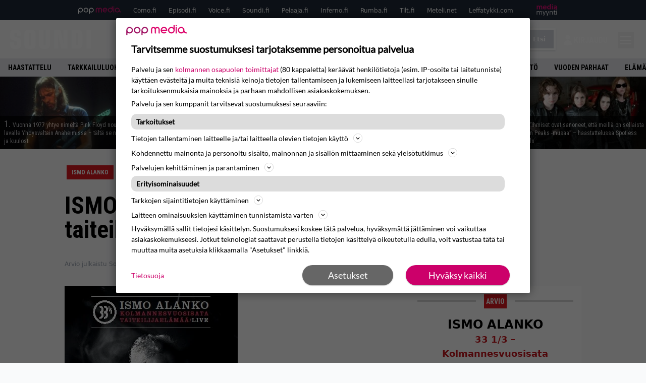

--- FILE ---
content_type: text/html; charset=UTF-8
request_url: https://www.soundi.fi/levyarviot/ismo-alanko-33-13-kolmannesvuosisata/
body_size: 35030
content:
<!doctype html>
<html lang="fi">
<head>
	<meta charset="UTF-8">
	<meta name="viewport" content="width=device-width, initial-scale=1">
	<link rel="profile" href="https://gmpg.org/xfn/11">
	<link rel="apple-touch-icon" sizes="180x180" href="/apple-touch-icon.png">
	<link rel="icon" type="image/png" sizes="32x32" href="/favicon-32x32.png">
	<link rel="icon" type="image/png" sizes="16x16" href="/favicon-16x16.png">
	<link rel="manifest" href="/site.webmanifest">
	<link rel="mask-icon" href="/safari-pinned-tab.svg" color="#5bbad5">
	<meta name="msapplication-TileColor" content="#da532c">
	<meta name="theme-color" content="#ffffff">

	<link href="https://www.soundi.fi/wp-content/cache/perfmatters/www.soundi.fi/fonts/e30d7c5310c0.google-fonts.min.css" rel="stylesheet">
	
	<script src="https://www.soundi.fi/wp-content/themes/popmedia2030/assets/js/gravito-stub.js"></script>
	<script src="https://www.soundi.fi/wp-content/themes/popmedia2030/assets/js/gravito.js" async></script>
	<script>
		// Listen for the DOMContentLoaded event on the document
		document.addEventListener('DOMContentLoaded', function() {
			// Create a script element
			var script = document.createElement('script');

			// Set the source of the script to the Gravito SDK
			script.src = 'https://cdn.gravito.net/sdkv2/latest/sdk.js';

			// Set the script to load asynchronously
			script.async = true;

			// Define what to do once the script has loaded
			script.onload = function() {
				// Check if window.gravito and its init method are available
				if (window.gravito && typeof window.gravito.init === 'function') {
					// Your code to run after the script loads
					window.gravito.init("tcfCMP");
				} else {
					console.error('Gravito is not initialized properly.');
				}
			};

			// Append the script element to the head of the document
			document.head.appendChild(script);
		});

	</script>
	
	<meta name='robots' content='index, follow, max-image-preview:large, max-snippet:-1, max-video-preview:-1' />
	<style>img:is([sizes="auto" i], [sizes^="auto," i]) { contain-intrinsic-size: 3000px 1500px }</style>
	<link rel='preconnect' href='https://securepubads.g.doubleclick.net' >
<link rel='preconnect' href='https://experience-eu.piano.io' >
<link rel='preconnect' href='https://cdn.gravito.net' >
<link rel='dns-prefetch' href='//code.piano.io'>
<link rel='dns-prefetch' href='//cdn.cxense.com'>
<link rel='dns-prefetch' href='//popmedia-cdn.relevant-digital.com'>
<link rel='dns-prefetch' href='//cdn.gravito.net'>

	<!-- This site is optimized with the Yoast SEO Premium plugin v26.6 (Yoast SEO v26.8) - https://yoast.com/product/yoast-seo-premium-wordpress/ -->
	<title>ISMO ALANKO: 33 1/3 – Kolmannesvuosisata taiteilijaelämää  - Soundi.fi</title><link rel="preload" href="https://www.soundi.fi/wp-content/uploads/2026/01/10497745ch-256x144.jpg" as="image" fetchpriority="high"><link rel="preload" href="https://www.soundi.fi/wp-content/uploads/2026/01/2912316320-256x144.jpg" as="image" fetchpriority="high"><link rel="preload" href="https://www.soundi.fi/wp-content/cache/perfmatters/www.soundi.fi/minify/61431b9a1c28.main.prod.min.css?ver=1.0.8" as="style" onload="this.rel='stylesheet';this.removeAttribute('onload');"><link rel="preload" href="https://www.soundi.fi/wp-content/cache/perfmatters/www.soundi.fi/minify/55ad16d7fe1e.style.min.css?ver=1.0.7" as="style" onload="this.rel='stylesheet';this.removeAttribute('onload');"><link rel="preload" href="https://www.soundi.fi/wp-content/cache/perfmatters/www.soundi.fi/fonts/L0x8DFMnlVwD4h3hu_qnZypEiw.woff2" as="font" type="font/woff2" crossorigin><link rel="preload" href="https://www.soundi.fi/wp-content/cache/perfmatters/www.soundi.fi/fonts/ieVl2ZhZI2eCN5jzbjEETS9weq8-19K7DQk6YvM.woff2" as="font" type="font/woff2" crossorigin><link rel="preload" href="https://www.soundi.fi/wp-content/cache/perfmatters/www.soundi.fi/fonts/e30d7c5310c0.google-fonts.min.css" as="style" onload="this.rel='stylesheet';this.removeAttribute('onload');">
	<link rel="canonical" href="https://www.soundi.fi/levyarviot/ismo-alanko-33-13-kolmannesvuosisata/" />
	<meta property="og:locale" content="fi_FI" />
	<meta property="og:type" content="article" />
	<meta property="og:title" content="ISMO ALANKO: 33 1/3 – Kolmannesvuosisata taiteilijaelämää" />
	<meta property="og:description" content="Livelevyissä on se vika, että ne harvoin yltävät lähellekään aidon konserttitilanteen tunnelmaa. Fiilis on hieman samankaltainen kuin olisi katsomassa upeaa elokuvaa, mutta kuulisi pelkän ääniraidan. Silti joskus vastaan tulee myös levyjä, jotka tavoittavat keikkatilanteen aidon hurmoksen ja riemun. Ismo Alangon 33⅓&nbsp; – Kolmannesvuosisata taiteilijaelämää on juuri tällainen levy. Täysin autenttisesta livealbumista sen kohdalla ei voi [&hellip;]" />
	<meta property="og:url" content="https://www.soundi.fi/levyarviot/ismo-alanko-33-13-kolmannesvuosisata/" />
	<meta property="og:site_name" content="Soundi.fi" />
	<meta property="article:publisher" content="https://www.facebook.com/soundilehti/" />
	<meta property="og:image" content="https://www.soundi.fi/wp-content/uploads/old/soundi/record_review/376616.jpg" />
	<meta property="og:image:width" content="343" />
	<meta property="og:image:height" content="340" />
	<meta property="og:image:type" content="image/jpeg" />
	<meta name="twitter:label1" content="Arvioitu lukuaika" />
	<meta name="twitter:data1" content="3 minuuttia" />
	<script type="application/ld+json" class="yoast-schema-graph">{"@context":"https://schema.org","@graph":[{"@type":"WebPage","@id":"https://www.soundi.fi/levyarviot/ismo-alanko-33-13-kolmannesvuosisata/","url":"https://www.soundi.fi/levyarviot/ismo-alanko-33-13-kolmannesvuosisata/","name":"ISMO ALANKO: 33 1/3 – Kolmannesvuosisata taiteilijaelämää - Soundi.fi","isPartOf":{"@id":"https://www.soundi.fi/#website"},"primaryImageOfPage":{"@id":"https://www.soundi.fi/levyarviot/ismo-alanko-33-13-kolmannesvuosisata/#primaryimage"},"image":{"@id":"https://www.soundi.fi/levyarviot/ismo-alanko-33-13-kolmannesvuosisata/#primaryimage"},"thumbnailUrl":"https://www.soundi.fi/wp-content/uploads/old/soundi/record_review/376616.jpg","datePublished":"2013-12-08T19:02:18+00:00","dateModified":"2013-12-10T19:53:59+00:00","breadcrumb":{"@id":"https://www.soundi.fi/levyarviot/ismo-alanko-33-13-kolmannesvuosisata/#breadcrumb"},"inLanguage":"fi","potentialAction":[{"@type":"ReadAction","target":["https://www.soundi.fi/levyarviot/ismo-alanko-33-13-kolmannesvuosisata/"]}]},{"@type":"ImageObject","inLanguage":"fi","@id":"https://www.soundi.fi/levyarviot/ismo-alanko-33-13-kolmannesvuosisata/#primaryimage","url":"https://www.soundi.fi/wp-content/uploads/old/soundi/record_review/376616.jpg","contentUrl":"https://www.soundi.fi/wp-content/uploads/old/soundi/record_review/376616.jpg","width":343,"height":340},{"@type":"BreadcrumbList","@id":"https://www.soundi.fi/levyarviot/ismo-alanko-33-13-kolmannesvuosisata/#breadcrumb","itemListElement":[{"@type":"ListItem","position":1,"name":"Soundi","item":"https://www.soundi.fi/"},{"@type":"ListItem","position":2,"name":"Levyarviot","item":"https://www.soundi.fi/levyarviot/"},{"@type":"ListItem","position":3,"name":"ISMO ALANKO: 33 1/3 – Kolmannesvuosisata taiteilijaelämää"}]},{"@type":"WebSite","@id":"https://www.soundi.fi/#website","url":"https://www.soundi.fi/","name":"Soundi.fi","description":"Suomen suurin musiikkilehti","potentialAction":[{"@type":"SearchAction","target":{"@type":"EntryPoint","urlTemplate":"https://www.soundi.fi/?s={search_term_string}"},"query-input":{"@type":"PropertyValueSpecification","valueRequired":true,"valueName":"search_term_string"}}],"inLanguage":"fi"}]}</script>
	<!-- / Yoast SEO Premium plugin. -->



<meta property="article:published_time" content="2013-12-08T19:02:18+02:00" />
<meta property="article:modified_time" content="2013-12-10T19:53:59+02:00" />
<link rel='dns-prefetch' href='//cdn.parsely.com' />
<link rel='dns-prefetch' href='//v0.wordpress.com' />
<style id='wp-parsely-recommendations-style-inline-css'>
.parsely-recommendations-list-title{font-size:1.2em}.parsely-recommendations-list{list-style:none;padding:unset}.parsely-recommendations-cardbody{overflow:hidden;padding:.8em;text-overflow:ellipsis;white-space:nowrap}.parsely-recommendations-cardmedia{padding:.8em .8em 0}

</style>
<style id='jetpack-sharing-buttons-style-inline-css'>
.jetpack-sharing-buttons__services-list{display:flex;flex-direction:row;flex-wrap:wrap;gap:0;list-style-type:none;margin:5px;padding:0}.jetpack-sharing-buttons__services-list.has-small-icon-size{font-size:12px}.jetpack-sharing-buttons__services-list.has-normal-icon-size{font-size:16px}.jetpack-sharing-buttons__services-list.has-large-icon-size{font-size:24px}.jetpack-sharing-buttons__services-list.has-huge-icon-size{font-size:36px}@media print{.jetpack-sharing-buttons__services-list{display:none!important}}.editor-styles-wrapper .wp-block-jetpack-sharing-buttons{gap:0;padding-inline-start:0}ul.jetpack-sharing-buttons__services-list.has-background{padding:1.25em 2.375em}
</style>
<link rel="stylesheet" id="lazy-facet-styles-css" href="https://www.soundi.fi/wp-content/cache/perfmatters/www.soundi.fi/minify/dbe394577ef1.facet-styles.min.css?ver=6.8.3" media="all">
<link rel='stylesheet' id='ep_general_styles-css' href='https://www.soundi.fi/wp-content/plugins/elasticpress/dist/css/general-styles.css?ver=66295efe92a630617c00' media='all' />
<link rel="stylesheet" id="popmedia2030-style-css" href="https://www.soundi.fi/wp-content/cache/perfmatters/www.soundi.fi/minify/55ad16d7fe1e.style.min.css?ver=1.0.7" media="all">
<link rel="stylesheet" id="tailwind-css" href="https://www.soundi.fi/wp-content/cache/perfmatters/www.soundi.fi/minify/61431b9a1c28.main.prod.min.css?ver=1.0.8" media="all">
<link rel='stylesheet' id='elasticpress-facets-css' href='https://www.soundi.fi/wp-content/plugins/elasticpress/dist/css/facets-styles.css?ver=e96caca972beab457d95' media='all' />
<link rel="alternate" title="oEmbed (JSON)" type="application/json+oembed" href="https://www.soundi.fi/wp-json/oembed/1.0/embed?url=https%3A%2F%2Fwww.soundi.fi%2Flevyarviot%2Fismo-alanko-33-13-kolmannesvuosisata%2F" />
<link rel="alternate" title="oEmbed (XML)" type="text/xml+oembed" href="https://www.soundi.fi/wp-json/oembed/1.0/embed?url=https%3A%2F%2Fwww.soundi.fi%2Flevyarviot%2Fismo-alanko-33-13-kolmannesvuosisata%2F&#038;format=xml" />
<!-- echobox -->
<script async id="ebx" src="//applets.ebxcdn.com/ebx.js"></script><script type="application/ld+json" class="wp-parsely-metadata">{"@context":"https:\/\/schema.org","@type":"NewsArticle","headline":"ISMO ALANKO: 33 1\/3 \u2013 Kolmannesvuosisata taiteilijael\u00e4m\u00e4\u00e4","url":"https:\/\/www.soundi.fi\/levyarviot\/ismo-alanko-33-13-kolmannesvuosisata\/","mainEntityOfPage":{"@type":"WebPage","@id":"https:\/\/www.soundi.fi\/levyarviot\/ismo-alanko-33-13-kolmannesvuosisata\/"},"thumbnailUrl":"https:\/\/www.soundi.fi\/wp-content\/uploads\/old\/soundi\/record_review\/376616-120x68.jpg","image":{"@type":"ImageObject","url":"https:\/\/www.soundi.fi\/wp-content\/uploads\/old\/soundi\/record_review\/376616.jpg"},"articleSection":"Uncategorized","author":[{"@type":"Person","name":"Jari Mattila","url":"https:\/\/www.soundi.fi\/author\/japa\/"}],"creator":["Jari Mattila"],"publisher":{"@type":"NewsMediaOrganization","name":"Soundi.fi","logo":{"@type":"ImageObject","url":"https:\/\/www.soundi.fi\/android-chrome-512x512.png"},"url":"https:\/\/www.soundi.fi","sameAs":["https:\/\/fi.wikipedia.org\/wiki\/Soundi","https:\/\/www.facebook.com\/soundilehti","https:\/\/www.instagram.com\/soundilehti\/","https:\/\/www.youtube.com\/@Soundilehti"],"publishingPrinciples":"https:\/\/www.soundi.fi\/toimituslinja-ja-julkaisuperiaatteet\/","contactPoint":[{"@type":"ContactPoint","contactType":"newsroom","url":"https:\/\/www.soundi.fi\/yhteystiedot\/","email":"soundi@popmedia.fi","areaServed":["FI"],"availableLanguage":["fi","en"]}]},"keywords":[],"dateCreated":"2013-12-08T19:02:18Z","datePublished":"2013-12-08T19:02:18Z","dateModified":"2013-12-10T19:53:59Z","inLanguage":"fi","isAccessibleForFree":true,"sourceOrganization":{"@type":"NewsMediaOrganization","name":"Pop Media Oy","url":"https:\/\/www.popmedia.fi"},"metadata":{"url":"https:\/\/www.soundi.fi\/wp-content\/uploads\/old\/soundi\/record_review\/376616-256x144.jpg"}}</script><link rel="preload" as="image" fetchpriority="high" href="https://www.soundi.fi/wp-content/uploads/old/soundi/record_review/376616.jpg" imagesrcset="https://www.soundi.fi/wp-content/uploads/old/soundi/record_review/376616.jpg 343w, https://www.soundi.fi/wp-content/uploads/old/soundi/record_review/376616-300x297.jpg 300w, https://www.soundi.fi/wp-content/uploads/old/soundi/record_review/376616-133x132.jpg 133w, https://www.soundi.fi/wp-content/uploads/old/soundi/record_review/376616-144x144.jpg 144w, https://www.soundi.fi/wp-content/uploads/old/soundi/record_review/376616-90x90.jpg 90w, https://www.soundi.fi/wp-content/uploads/old/soundi/record_review/376616-118x117.jpg 118w" imagesizes="(max-width: 768px) 100vw, 648px"><noscript><style>.perfmatters-lazy[data-src]{display:none !important;}</style></noscript><style>.perfmatters-lazy-youtube{position:relative;width:100%;max-width:100%;height:0;padding-bottom:56.23%;overflow:hidden}.perfmatters-lazy-youtube img{position:absolute;top:0;right:0;bottom:0;left:0;display:block;width:100%;max-width:100%;height:auto;margin:auto;border:none;cursor:pointer;transition:.5s all;-webkit-transition:.5s all;-moz-transition:.5s all}.perfmatters-lazy-youtube img:hover{-webkit-filter:brightness(75%)}.perfmatters-lazy-youtube .play{position:absolute;top:50%;left:50%;right:auto;width:68px;height:48px;margin-left:-34px;margin-top:-24px;background:url(https://www.soundi.fi/wp-content/plugins/perfmatters/img/youtube.svg) no-repeat;background-position:center;background-size:cover;pointer-events:none;filter:grayscale(1)}.perfmatters-lazy-youtube:hover .play{filter:grayscale(0)}.perfmatters-lazy-youtube iframe{position:absolute;top:0;left:0;width:100%;height:100%;z-index:99}</style>
	
		<script>
			document.cookie = "__adblocker=; expires=Thu, 01 Jan 1970 00:00:00 GMT; path=/";
			var setNptTechAdblockerCookie = function(adblocker) {
				var d = new Date();
				d.setTime(d.getTime() + 60 * 5 * 1000);
				document.cookie = "__adblocker=" + (adblocker ? "true" : "false") + "; expires=" + d.toUTCString() + "; path=/";
			};
			var script = document.createElement("script");
			script.setAttribute("async", true);
			script.setAttribute("src", "//www.npttech.com/advertising.js");
			script.setAttribute("onerror", "setNptTechAdblockerCookie(true);");
			document.getElementsByTagName("head")[0].appendChild(script);
		</script>

	
		<script type='text/javascript'>
			var cX = window.cX = window.cX || {
            options: { tcf20: true } }; cX.callQueue = cX.callQueue || [];
		cX.callQueue.push(['getUserSegmentIds', {persistedQueryId: "7ef7b8892343d15d4ec963acf7cc3ce8d5e50c48", callback: function(segments) {
		if(typeof window.localStorage === 'object' && typeof window.localStorage.getItem === 'function') {
			localStorage.setItem("cxSegments", segments.join(","));
		}
		}}]);
		
		function getUserSegmentIdsLocal() {
		var segments = [];
		if(typeof window.localStorage === 'object' && typeof window.localStorage.getItem === 'function' && localStorage.getItem("cxSegments") !== null && localStorage.getItem("cxSegments").length>0) {
			segments = localStorage.getItem("cxSegments").split(',');
		}
		return segments;
		}
		</script>

	<script async src="https://securepubads.g.doubleclick.net/tag/js/gpt.js"></script>

	<script async src="https://popmedia-cdn.relevant-digital.com/static/tags/637735b6b25a3ee80fbd39e2.js"></script>
	<script>	
		function loadAds() {
		window.relevantDigital = window.relevantDigital || {};
		relevantDigital.cmd = relevantDigital.cmd || [];
		relevantDigital.cmd.push(function() {
			relevantDigital.loadPrebid({
				configId: '6379fb30fdcd7081aedf31b2', //Soundi config id
				delayedAdserverLoading: true,
				manageAdserver: true,	
				collapseEmptyDivs: true,
				collapseBeforeAdFetch: false,
				noGpt: true, //set to true when gpt is present on page. 
				allowedDivIds: null, // set to an array to only load certain <div>s, example - ["divId1", "divId2"]
				
			});
		});
	}

		function deviceHandler() {
		var type = window.innerWidth < 980 ? 'mobile' : 'desktop';
		["data-lazy-" + type + "-ad-unit-id", "data-" + type + "-ad-unit-id"].forEach(function(attr) {
			Array.from(document.querySelectorAll("["+ attr + "]")).forEach(function (elm){
				elm.setAttribute(attr.replace(type + "-", ""), elm.getAttribute(attr));
			});
		});
		}
	</script>

	<script async='async' src='https://functions.adnami.io/api/macro/adsm.macro.soundi.fi.js'></script>


	
	<!-- piano composer sandbox
	<script>(function(src){var a=document.createElement("script");a.type="text/javascript";a.async=true;a.src=src;var b=document.getElementsByTagName("script")[0];b.parentNode.insertBefore(a,b)})("https://sandbox.tinypass.com/xbuilder/experience/load?aid=y9RD2e2Ysu");</script>
 	-->
	<!-- piano composer production  -->
	<script>(function(src){var a=document.createElement("script");a.type="text/javascript";a.async=true;a.src=src;var b=document.getElementsByTagName("script")[0];b.parentNode.insertBefore(a,b)})("https://experience-eu.piano.io/xbuilder/experience/load?aid=eAAQSJYRpe");</script>
	
		
	<!-- piano -->
			<script>

	// initialize tp
	tp = window["tp"] || [];

	tp.push(["init", function() {

	// The content published date GMT
	tp.push(["setContentCreated", "2013-12-08 07:02:18"]);
	// The content author
	tp.push(["setContentAuthor", "Jari Mattila"]);
	// The content tags
		// If the content is native advertising
	tp.push(["setContentIsNative", false]);

	}]);
	</script>

			
</head>

<body class="wp-singular record_review-template-default single single-record_review postid-17143 wp-theme-popmedia2030 bg-gray-50 no-sidebar">


<div id="page" class="site">

	<header id="masthead" class="site-header">
		<div class="site-branding">

			<nav id="site-navigation" class="main-navigation" x-data="menuNavigation">
	<!-- pop media navbar -->
    <div class="flex flex-wrap hidden md:inline lg:inline">
        <section class="relative mx-auto">
			<nav class="flex justify-between bg-gray-800 text-white">
				<div class="px-2 xl:px-12 py-2 flex w-full items-center popbar">
				<ul class="hidden md:flex px-2 mx-auto text-xs space-x-6">
					<li><a class="hover:text-gray-200" href="https://www.popmedia.fi" target="_blank"><svg xmlns="http://www.w3.org/2000/svg" id="Layer_1" data-name="Layer 1" viewBox="0 0 694.24 117.39">
  <defs>
    <style>
      .cls-1{fill:#de0076;}.cls-2{fill:#a71b71;}
    </style>
    <title>Popmedia.fi</title>
  </defs>
  <path d="M471.4 58.69a38 38 0 1 0-11.11 26.79l-9.19-9.19a24.92 24.92 0 0 1-41.73-11.1h61.45a38 38 0 0 0 .58-6.5zm-62-6.5a24.94 24.94 0 0 1 48.16 0z" class="cls-1"/>
  <path d="M125.17 96.64a37.94 37.94 0 1 1 37.94-37.94 38 38 0 0 1-37.94 37.94zm0-62.89a24.94 24.94 0 1 0 24.94 24.94 25 25 0 0 0-24.94-24.94zM37.94 20.75A38 38 0 0 0 0 58.69v58.69h13V87.25a37.93 37.93 0 1 0 24.94-66.5zm0 62.89a24.94 24.94 0 1 1 24.95-24.95 25 25 0 0 1-24.95 24.95zM212.39 20.75a38 38 0 0 0-37.94 37.94v58.69h13V87.25a37.93 37.93 0 1 0 24.94-66.5zm0 62.89a24.94 24.94 0 1 1 24.94-24.94 25 25 0 0 1-24.94 24.94z" class="cls-2"/>
  <path d="M556.58 0h-13v30.14a37.92 37.92 0 1 0 13 28.56zm-37.94 83.64a24.94 24.94 0 1 1 24.94-24.94 25 25 0 0 1-24.94 24.94zM384.17 48.9A28.21 28.21 0 0 0 334.23 31a28.15 28.15 0 0 0-49.85 17.9v47.74h13V48.92a15.17 15.17 0 0 1 30.33 0v47.72h13V48.92a15.23 15.23 0 0 1 30.45 0v47.72h13V48.9zM568.92 20.75h13v75.89h-13zM568.92 0h13v13h-13zM669.3 58.69a38 38 0 1 0-6.5 21.22 37.94 37.94 0 0 0 31.45 16.73v-13a25 25 0 0 1-24.95-24.95zm-37.95 24.94a24.94 24.94 0 1 1 24.94-24.94 25 25 0 0 1-24.94 24.94z" class="cls-1"/>
</svg>
</a></li>
					<li><a class="hover:text-gray-200 top-1 relative align-middle" href="https://www.como.fi" target="_blank" title="Kotimaan viihde Comossa">Como.fi</a></li>
					<li><a class="hover:text-gray-200 top-1 relative align-middle" href="https://www.episodi.fi" target="_blank" title="Elokuvat ja tv-sarjat Episodista">Episodi.fi</a></li>
					<li><a class="hover:text-gray-200 top-1 relative align-middle" href="https://www.voice.fi" target="_blank" title="Voice - kotimaan uutiset">Voice.fi</a></li>
					<li><a class="hover:text-gray-200 top-1 relative align-middle" href="https://www.soundi.fi" target="_blank" title="Soundi">Soundi.fi</a></li>
					<li><a class="hover:text-gray-200 top-1 relative align-middle" href="https://www.pelaaja.fi" target="_blank" title="Suomen paras pelimedia Pelaaja">Pelaaja.fi</a></li>
					<li><a class="hover:text-gray-200 top-1 relative align-middle" href="https://www.inferno.fi" target="_blank" title="Inferno">Inferno.fi</a></li>
					<li><a class="hover:text-gray-200 top-1 relative align-middle" href="https://www.rumba.fi" target="_blank" title="Rumba">Rumba.fi</a></li>
					<li><a class="hover:text-gray-200 top-1 relative align-middle" href="https://www.tilt.fi" target="_blank" title="Tilt">Tilt.fi</a></li>
					<li><a class="hover:text-gray-200 top-1 relative align-middle" href="https://www.meteli.net" target="_blank" title="Keikat tänään Metelistä">Meteli.net</a></li>
					<li><a class="hover:text-gray-200 top-1 relative align-middle" href="https://www.leffatykki.com" target="_blank" title="Parhaat elokuvat ja sarjat Leffatykistä">Leffatykki.com</a></li>
					<li><a class="hover:text-gray-200" href="https://popmedia.ocast.com/fi/" target="_blank"><svg id="Layer_1" data-name="Layer 1" xmlns="http://www.w3.org/2000/svg" viewBox="0 0 258.7 154.6"><defs><style>.cls-1{fill:#d17;}.cls-2{fill:#fff;}</style></defs><title>mediamyynti</title><path class="cls-1" d="M58.5,67.29V43.43c0-3.5-.09-7.44-1.44-10.14C55.9,31,53.65,30,50.78,30a11.68,11.68,0,0,0-9.24,5.38A64.82,64.82,0,0,1,42,42.8v24.5H29.25V43.43c0-3.5,0-7.54-1.44-10.23C26.65,31,24.49,30,21.8,30c-3.14,0-6.73,2-9.06,4.66V67.29H0V20.1H11l.9,5.74A17.45,17.45,0,0,1,25.57,19a15.4,15.4,0,0,1,13.37,7.9A18.32,18.32,0,0,1,54.64,19,15.6,15.6,0,0,1,67,25.12C70.7,29.88,71.24,36,71.24,42.8v24.5Z"/><path class="cls-1" d="M93,46.84c.89,6.46,5.11,11.31,11.84,11.31,6.1,0,9.24-2.51,12.29-7l8.34,5.65c-5.38,7.81-11.39,11.58-21.53,11.58-14.26,0-23.86-10-23.86-24.14S90.49,19,104,19c13.1,0,22.79,9.24,22.79,21.8a34.28,34.28,0,0,1-.63,6Zm20.81-8.7c-.27-5.65-4.22-9.15-9.42-9.15-6.1,0-9.42,3.86-10.77,9.15Z"/><path class="cls-1" d="M170.46,67.29l-1.08-5.83c-3.32,5.21-9.69,6.91-14.53,6.91-12.47,0-22-11.13-22-24.85C132.87,30.24,142.2,19,155,19c4.49,0,10.14,1.61,13.73,5.65V0h12.74V67.29Zm-1.7-32.21A13.74,13.74,0,0,0,157.81,30c-8.16,0-11.93,7.27-11.93,13.91,0,6.91,4.49,13.55,11.76,13.55a12.36,12.36,0,0,0,11.13-6.19Z"/><path class="cls-1" d="M193.91,13.55V2.69h12.74V13.55Zm0,53.75V20.1h12.74v47.2Z"/><path class="cls-1" d="M247.67,67.29l-1-4c-3.05,3.77-7.81,5.11-12.83,5.11-8.79,0-17-5.29-17-15,0-11.58,10.77-15.25,20.55-15.25a42.2,42.2,0,0,1,8.53,1V38.4c0-5.92-2.43-9.51-9.33-9.51-5.38,0-10.14,2-14.26,4.13L219,23.87A47.16,47.16,0,0,1,239.23,19c13.1,0,19.47,7.63,19.47,19.92V67.29ZM246,46.75a29.64,29.64,0,0,0-6.46-.81c-4.66,0-10.14,1.71-10.14,7.27,0,4.13,3.41,6.28,7.18,6.28a13.88,13.88,0,0,0,9.42-4Z"/><path class="cls-2" d="M7.31,90.8v7.72c3.5-5.83,8.88-8.79,14.63-8.79,7.36,0,11.66,3.32,13.82,9.06,5.56-7.09,10-9.06,15.43-9.06,11.66,0,16.42,7.44,16.42,21.17v23.69H61.5v-22.7c0-8.35-1.88-16.6-10.59-16.6-5.21,0-10.5,3.5-13.82,9.15a46.24,46.24,0,0,1,.36,6.28v23.87h-6.1v-22.7c0-8.26-1.52-16.6-10.32-16.6-5.56,0-10.86,4.66-13.73,10.23v29.07H1.21V90.8Z"/><path class="cls-2" d="M82.9,90.8l12.38,37.06L108.48,90.8H115L91.25,154.6,86,152.54l5.83-15.8L76.26,90.8Z"/><path class="cls-2" d="M125.19,90.8l12.38,37.06L150.76,90.8h6.55l-23.78,63.8-5.21-2.06,5.83-15.8L118.55,90.8Z"/><path class="cls-2" d="M172.67,90.8v7.72a17.3,17.3,0,0,1,15.61-8.79c12.47,0,16.51,8,16.51,21.17v23.69h-6.1v-22.7c0-8.26-1.53-16.6-11.31-16.6-6.55,0-11.85,4.66-14.72,10.23v29.07h-6.1V90.8Z"/><path class="cls-2" d="M227.53,96.37V120.5c0,7.89,2.69,9.33,6.73,9.33a16.25,16.25,0,0,0,5.38-1.17l1.53,4.84a14.77,14.77,0,0,1-7,1.88c-8.53,0-12.74-5.11-12.74-14.18V96.37h-6.19V90.8h6.19V79.86h6.1V90.8h12.74v5.56Z"/><path class="cls-2" d="M250.78,81V72.59h6.1V81Zm0,53.57V90.8h6.1v43.79Z"/></svg></a></li>
				</ul>
				</div>
			</nav>
        
        </section>
    </div>
    <!-- site main navbar -->
    <div class="flex flex-wrap">
		<section class="relative w-full">
			<nav class="flex justify-between bg-gradient-to-b from-tilt-light to-tilt-dark text-white">
				<div class="px-5 xl:px-12 py-4 flex w-full items-center">
                    <div class="logo w-40">
                        <a href="/" title="Soundi" class="block"><svg id="Layer_1" data-name="Layer 1" xmlns="http://www.w3.org/2000/svg" viewBox="0 0 424.47 101.54"><defs></defs><title>Soundi.fi</title><path class="cls-custom" d="M21.14 67.79H0V76c0 19.76 4.53 25.52 29.23 25.52 19.35 0 28.13-4.25 28.13-28.13 0-25.52-2.74-27.31-27-33.62C23.65 38.14 22 37 22 30.73v-6.58c0-4.67.41-7.14 6.45-7.14 5.76 0 6.45.69 6.45 9.47v4.8h20.27V19.35C55.17 5.49 48.58 0 28.82 0 7.14 0 0 2.33 0 25.52v6c0 17.7 3.43 22 21.13 26.21 12 2.92 13.46 3.34 13.46 10.2v10.66c0 4.25-1.65 5.9-6.72 5.9-6.72 0-6.72-2.74-6.72-9.61v-7.09zm89.36 12.13c0 3.69-1.64 4.65-5.89 4.65s-5.89-1-5.89-4.65v-58c0-3.7 1.64-4.65 5.89-4.65s5.89 1 5.89 4.65v58zm-35.31 1.23c0 16.15 10.4 20.39 29.43 20.39s29.43-4.24 29.43-20.39V20.66c0-16.15-10.4-20.39-29.43-20.39S75.19 4.51 75.19 20.66v60.49zM210.55 1.36h-22.72v76.1c0 3.83-1.51 6.3-6 6.3s-6-2.46-6-6.3V1.36h-22.76v75.41c0 22 10.54 24.77 28.74 24.77s28.74-2.74 28.74-24.77V1.36zm57.62 99.09h33.12V1.36h-21.08l1.64 76.92-.27.27-16.7-77.19h-33.12v99.09h20.94l-1.41-77.19h.27l16.56 77.19h.05zm77.74-82.12h6c4.93 0 6 2.19 6 9.58v45.17c0 7.39-1.1 9.58-6 9.58h-6V18.33zm-22.72 82.12h29.56c21.21 0 27.92-4.52 27.92-37.09V38.59C380.67 6 374 1.36 352.75 1.36h-29.56v99.09zm78.56 0h22.72V1.36h-22.72v99.09z"/></svg>
</a>
                    </div>
					<ul class="hidden lg:flex px-4 mx-auto font-bold font-montserrat uppercase font-heading text-md lg:text-lg space-x-6">
						<li><a class="hover:text-gray-200" href="/">Etusivu</a></li>
						<li><a class="hover:text-gray-200" href="/uutiset/">Uutiset</a></li>
						<li><a class="hover:text-gray-200" href="/levyarviot/">Levyarviot</a></li>
						<li><a class="hover:text-gray-200" href="/jutut/">Jutut</a></li>
						<li><a class="hover:text-gray-200" href="/aiheet/soundi-lehti/">Lehti</a></li>
						<li><a class="hover:text-gray-200" href="https://www.backstagerockshop.com/collections/soundi?utm_source=soundi&utm_medium=affiliate&utm_campaign=soundi">Kauppa</a></li>
					</ul>
					<div class="hidden lg:inline w-128">
						<div class="relative">
	<form id="searchform" method="get" action="https://www.soundi.fi/">
		<div class="bg-white shadow p-1 flex">
			<span class="w-auto flex justify-end items-center text-gray-500 p-2">
				<i class="material-icons text-xl"><svg xmlns="http://www.w3.org/2000/svg" class="h-5 w-5" viewBox="0 0 20 20"
						fill="currentColor">
						<path fill-rule="evenodd"
							d="M8 4a4 4 0 100 8 4 4 0 000-8zM2 8a6 6 0 1110.89 3.476l4.817 4.817a1 1 0 01-1.414 1.414l-4.816-4.816A6 6 0 012 8z"
							clip-rule="evenodd" />
					</svg></i>
			</span>
			<input x-ref="searchField" class="w-full p-2 text-gray-800 search-field text-sm border-0" name="s" type="text"
				placeholder="esim. Sentenced" value="">
			<button type="submit" class="bg-gray-300 hover:bg-gray-500 text-white p-2 pl-4 pr-4">
				<p class="font-semibold text-xs">Etsi</p>
			</button>
		</div>
	</form>
</div>





					</div>

					<div class="hidden lg:flex pt-1 pl-3 font-bold font-montserrat uppercase font-heading text-md lg:text-md flex">
					<svg xmlns="http://www.w3.org/2000/svg" viewBox="0 0 24 24" fill="currentColor" class="w-6 h-6">
						<path fill-rule="evenodd" d="M7.5 6a4.5 4.5 0 119 0 4.5 4.5 0 01-9 0zM3.751 20.105a8.25 8.25 0 0116.498 0 .75.75 0 01-.437.695A18.683 18.683 0 0112 22.5c-2.786 0-5.433-.608-7.812-1.7a.75.75 0 01-.437-.695z" clip-rule="evenodd" />
					</svg>
					<a href="javascript:void(0)" class="hidden w-128" id="pianoLogin">Kirjaudu</a>
					<div href="javascript:void(0)" class="hidden w-128" id="pianoUsername">
						<!-- <div class="bg-white hidden piano-submenu">
							<a href="javascript:void(0)" id="pianoLogout">Kirjaudu ulos</a>
						</div> -->
					</div>
					</div>
					<style>
					#pianoUsername {
						position:relative;
					}
					#pianoUsername:hover > .piano-submenu {
						display: block;
						position: absolute;
						right: 0;
						padding: 5px 5px;
						color: black;
						text-align: right;
						padding-left: 50px;
						border-radius: 2px;
					}
					</style>

					<div class="lg:hidden inline absolute right-20 top-6">
						<button class="text-white z-20 hover:text-gray-500 mobile-search-button" @click="toggleSearch">
							<svg xmlns="http://www.w3.org/2000/svg" class="h-6 w-6" viewBox="0 0 20 20" fill="currentColor">
								<path fill-rule="evenodd" d="M8 4a4 4 0 100 8 4 4 0 000-8zM2 8a6 6 0 1110.89 3.476l4.817 4.817a1 1 0 01-1.414 1.414l-4.816-4.816A6 6 0 012 8z" clip-rule="evenodd" />
							</svg>
						</button>
					</div>
				</div>
				<div class="flex items-center pr-6">
					<button
						class="burger-button burger-icon"
						data-burger-state="off"
						@click="toggleMobileMenu"
						x-ref="burgerButton">
						<span class="burger-icon-wing burger-icon-wing--tl"></span>
						<span class="burger-icon-wing burger-icon-wing--tr"></span>
						<span class="burger-icon-wing burger-icon-wing--m"></span>
						<span class="burger-icon-wing burger-icon-wing--br"></span>
						<span class="burger-icon-wing burger-icon-wing--bl"></span>
					</button>
				</div>
			</nav>
		</section>
	</div>

	<section class="overflow-x-scroll lg:overflow-x-auto hide-scroll-bar bg-gray-200 w-full">
		<!-- navbar -->
		<nav class="px-2 py-2">

			<!-- Nav Links -->
			<ul class="flex px-2 space-x-6 font-bold font-montserrat uppercase font-heading text-xs lg:text-sm lg:space-x-8">
												<li class="flex-shrink-0">
									<a class="hover:text-gray-500" href="https://www.soundi.fi/aiheet/haastattelu/">Haastattelu</a>
								</li>
															<li class="flex-shrink-0">
									<a class="hover:text-gray-500" href="https://www.soundi.fi/aiheet/tarkkailuluokka/">Tarkkailuluokka</a>
								</li>
															<li class="flex-shrink-0">
									<a class="hover:text-gray-500" href="https://www.soundi.fi/aiheet/festivaalit/">Festivaalit</a>
								</li>
															<li class="flex-shrink-0">
									<a class="hover:text-gray-500" href="https://www.soundi.fi/aiheet/punk-ja-yak/">Punk ja Yäk</a>
								</li>
															<li class="flex-shrink-0">
									<a class="hover:text-gray-500" href="https://www.soundi.fi/aiheet/ilosaarirock/">Ilosaarirock</a>
								</li>
															<li class="flex-shrink-0">
									<a class="hover:text-gray-500" href="https://www.soundi.fi/aiheet/rip/">RIP</a>
								</li>
															<li class="flex-shrink-0">
									<a class="hover:text-gray-500" href="https://www.soundi.fi/aiheet/kuvagalleria/">Kuvagalleria</a>
								</li>
															<li class="flex-shrink-0">
									<a class="hover:text-gray-500" href="https://www.soundi.fi/aiheet/uuden-musiikin-kilpailu/">Uuden Musiikin Kilpailu</a>
								</li>
															<li class="flex-shrink-0">
									<a class="hover:text-gray-500" href="https://www.soundi.fi/aiheet/ensinaytto/">Ensinäyttö</a>
								</li>
															<li class="flex-shrink-0">
									<a class="hover:text-gray-500" href="https://www.soundi.fi/aiheet/vuoden-parhaat/">Vuoden parhaat</a>
								</li>
															<li class="flex-shrink-0">
									<a class="hover:text-gray-500" href="https://www.soundi.fi/aiheet/elamani-soundit/">Elämäni soundit</a>
								</li>
															<li class="flex-shrink-0">
									<a class="hover:text-gray-500" href="https://www.soundi.fi/aiheet/elokuva/">Elokuva</a>
								</li>
															<li class="flex-shrink-0">
									<a class="hover:text-gray-500" href="https://www.soundi.fi/aiheet/puistoblues/">Puistoblues</a>
								</li>
															<li class="flex-shrink-0">
									<a class="hover:text-gray-500" href="https://www.soundi.fi/aiheet/soundi-lehti/">Soundi-lehti</a>
								</li>
															<li class="flex-shrink-0">
									<a class="hover:text-gray-500" href="https://www.soundi.fi/aiheet/eraan-laulun-anatomia/">Erään laulun anatomia</a>
								</li>
															<li class="flex-shrink-0">
									<a class="hover:text-gray-500" href="https://www.soundi.fi/aiheet/ennakkokuuntelu/">Ennakkokuuntelu</a>
								</li>
															<li class="flex-shrink-0">
									<a class="hover:text-gray-500" href="https://www.soundi.fi/aiheet/soittolista/">Soittolista</a>
								</li>
															<li class="flex-shrink-0">
									<a class="hover:text-gray-500" href="https://www.soundi.fi/aiheet/kirja-arvio/">Kirja-arvio</a>
								</li>
															<li class="flex-shrink-0">
									<a class="hover:text-gray-500" href="https://www.soundi.fi/aiheet/martti-luther-ja-muovipussi/">Martti Luther ja muovipussi</a>
								</li>
															<li class="flex-shrink-0">
									<a class="hover:text-gray-500" href="https://www.soundi.fi/aiheet/keikka/">Keikka</a>
								</li>
										</ul>

		</nav>

	</section>

	<!-- mobile menu -->
	<div class="mobile-menu min-h-screen bg-white" :class="{ 'block': isMenuOpen, 'hidden': !isMenuOpen }">
		<div class="flex flex-wrap">
			<div class="max-w-7xl mx-auto py-6 px-3 sm:px-3 lg:py-2 lg:px-3 font-montserrat">
    <div class="mt-6 grid grid-cols-2 gap-4 xl:mt-0 xl:col-span-2">
        <div class="md:grid md:grid-cols-2 md:gap-8">
            <div>
                <h3 class="text-sm font-semibold  text-gray-900 tracking-tighter uppercase">
                Alueet
                </h3>
                <ul role="list" class="mt-4 space-y-4">
                  <li><a class="text-base text-gray-900 hover:text-gray-900" href="/uutiset/" title="uusimmat uutiset">Uutiset</a></li>
                  <li><a class="text-base text-gray-900 hover:text-gray-900" href="/levyarviot/"title="Levyarviot">Levyarviot</a></li>
                  <li><a class="text-base text-gray-900 hover:text-gray-900" href="/aiheet/haastattelu/" title="Jutut">Jutut</a></li>
                  <li class="pl-2"><a class="text-base text-gray-900 hover:text-gray-900" href="/aiheet/haastattelu/" title="Haastattelut">Haastattelut</a></li>
                  <li class="pl-2"><a class="text-base text-gray-900 hover:text-gray-900" href="/kolumnit/" title="Kolumnit">Kolumnit</a></li>
                  <li class="pl-2"><a class="text-base text-gray-900 hover:text-gray-900" href="/keikat/" title="Keikat">Keikka-arviot</a></li>
                  <li class="pl-2"><a class="text-base text-gray-900 hover:text-gray-900" href="/soittolistat" title="Soittolistat">Soittolistat</a></li>
                  <li class="pl-2"><a class="text-base text-gray-900 hover:text-gray-900" href="/kilpailut/" title="Kilpailut">Kilpailut</a></li>
                  <li class="pl-2"><a class="text-base text-gray-900 hover:text-gray-900" href="/demoefekti/" title="Demoarviot">Demoarviot</a></li>
                  <li class="pl-4"><a class="text-base text-gray-900 hover:text-gray-900" href="/laheta-demosi-soundiin" title="Lähetä demo">Lähetä demo</a></li>
                  <li><a class="text-base text-gray-900 hover:text-gray-900" href="/aiheet/soundi-lehti/" title="Lehti">Lehti</a></li>
                  <li><a class="text-base text-gray-900 hover:text-gray-900" href="https://www.backstagerockshop.com/collections/soundi?utm_source=soundi&utm_medium=affiliate&utm_campaign=soundi" title="Kauppa" rel="nofollow">Kauppa</a></li>
                </ul>

                <h3 class="mt-8 text-sm font-semibold  text-gray-900 tracking-tighter uppercase">
                Osiot
                </h3>
                <ul role="list" class="mt-4 space-y-4">
                  <li><a class="text-base text-gray-900 hover:text-gray-900" href="/osiot/merkkipaalu/" title="Merkkipaalu">Merkkipaalu</a></li>
                  <li><a class="text-base text-gray-900 hover:text-gray-900" href="/osiot/aivojumppaa/" title="Aivojumppaa">Aivojumppaa</a></li>
                  <li><a class="text-base text-gray-900 hover:text-gray-900" href="/osiot/kevennysta/" title="Kevennystä">Kevennystä</a></li>
                  <li><a class="text-base text-gray-900 hover:text-gray-900" href="/osiot/lukemista/" title="Lukemista">Lukemista</a></li>
                  <li><a class="text-base text-gray-900 hover:text-gray-900" href="/osiot/elava-musiikki/" title="Elävä musiikki">Elävä musiikki</a></li>
                  <li><a class="text-base text-gray-900 hover:text-gray-900" href="/osiot/kuvaa/" title="Kuvaa">Kuvaa</a></li>
                  <li><a class="text-base text-gray-900 hover:text-gray-900" href="/osiot/aanta/" title="Ääntä">Ääntä</a></li>
                  <li><a class="text-base text-gray-900 hover:text-gray-900" href="/osiot/mielipide/" title="Mielipide">Mielipide</a></li>
                  <li><a class="text-base text-gray-900 hover:text-gray-900" href="/osiot/asiaa/" title="Asiaa">Asiaa</a></li>
                </ul>
            </div>
          <div class="mt-12 md:mt-0">
            <h3 class="text-sm font-semibold text-gray-900 tracking-tighter uppercase">
              Aiheet
            </h3>
            <ul role="list" class="mt-4 space-y-4">
                                    <li>
                        <a class="text-base text-gray-900 hover:text-gray-900" href="https://www.soundi.fi/aiheet/haastattelu/">Haastattelu</a>
                      </li>
                                          <li>
                        <a class="text-base text-gray-900 hover:text-gray-900" href="https://www.soundi.fi/aiheet/tarkkailuluokka/">Tarkkailuluokka</a>
                      </li>
                                          <li>
                        <a class="text-base text-gray-900 hover:text-gray-900" href="https://www.soundi.fi/aiheet/festivaalit/">Festivaalit</a>
                      </li>
                                          <li>
                        <a class="text-base text-gray-900 hover:text-gray-900" href="https://www.soundi.fi/aiheet/punk-ja-yak/">Punk ja Yäk</a>
                      </li>
                                          <li>
                        <a class="text-base text-gray-900 hover:text-gray-900" href="https://www.soundi.fi/aiheet/ilosaarirock/">Ilosaarirock</a>
                      </li>
                                          <li>
                        <a class="text-base text-gray-900 hover:text-gray-900" href="https://www.soundi.fi/aiheet/rip/">RIP</a>
                      </li>
                                          <li>
                        <a class="text-base text-gray-900 hover:text-gray-900" href="https://www.soundi.fi/aiheet/kuvagalleria/">Kuvagalleria</a>
                      </li>
                                          <li>
                        <a class="text-base text-gray-900 hover:text-gray-900" href="https://www.soundi.fi/aiheet/uuden-musiikin-kilpailu/">Uuden Musiikin Kilpailu</a>
                      </li>
                                          <li>
                        <a class="text-base text-gray-900 hover:text-gray-900" href="https://www.soundi.fi/aiheet/ensinaytto/">Ensinäyttö</a>
                      </li>
                                          <li>
                        <a class="text-base text-gray-900 hover:text-gray-900" href="https://www.soundi.fi/aiheet/vuoden-parhaat/">Vuoden parhaat</a>
                      </li>
                                          <li>
                        <a class="text-base text-gray-900 hover:text-gray-900" href="https://www.soundi.fi/aiheet/elamani-soundit/">Elämäni soundit</a>
                      </li>
                                          <li>
                        <a class="text-base text-gray-900 hover:text-gray-900" href="https://www.soundi.fi/aiheet/elokuva/">Elokuva</a>
                      </li>
                                          <li>
                        <a class="text-base text-gray-900 hover:text-gray-900" href="https://www.soundi.fi/aiheet/puistoblues/">Puistoblues</a>
                      </li>
                                          <li>
                        <a class="text-base text-gray-900 hover:text-gray-900" href="https://www.soundi.fi/aiheet/soundi-lehti/">Soundi-lehti</a>
                      </li>
                                          <li>
                        <a class="text-base text-gray-900 hover:text-gray-900" href="https://www.soundi.fi/aiheet/eraan-laulun-anatomia/">Erään laulun anatomia</a>
                      </li>
                                          <li>
                        <a class="text-base text-gray-900 hover:text-gray-900" href="https://www.soundi.fi/aiheet/ennakkokuuntelu/">Ennakkokuuntelu</a>
                      </li>
                                          <li>
                        <a class="text-base text-gray-900 hover:text-gray-900" href="https://www.soundi.fi/aiheet/soittolista/">Soittolista</a>
                      </li>
                                          <li>
                        <a class="text-base text-gray-900 hover:text-gray-900" href="https://www.soundi.fi/aiheet/kirja-arvio/">Kirja-arvio</a>
                      </li>
                                          <li>
                        <a class="text-base text-gray-900 hover:text-gray-900" href="https://www.soundi.fi/aiheet/martti-luther-ja-muovipussi/">Martti Luther ja muovipussi</a>
                      </li>
                                          <li>
                        <a class="text-base text-gray-900 hover:text-gray-900" href="https://www.soundi.fi/aiheet/keikka/">Keikka</a>
                      </li>
                                </ul>
          </div>
        </div>
        <div class="md:grid md:grid-cols-2 md:gap-8">
          <div>
            <h3 class="text-sm font-semibold text-gray-900 tracking-tighter uppercase">
              Tilaukset
            </h3>
            <ul role="list" class="mt-4 space-y-4">
            <li>
                <a href="https://www.popmedia.fi/tilaa-soundi/" target="_blank" class="text-base text-gray-900 hover:text-gray-900">
                  Tilaa lehti
                </a>
              </li>
              <li>
                <a href="https://www.soundi.fi/uutiskirje/" class="text-base text-gray-900 hover:text-gray-900">
                  Uutiskirje
                </a>
              </li>

              <li>
                <a href="https://www.soundi.fi/feed" class="text-base text-gray-900 hover:text-gray-900">
                  RSS-syötteet
                </a>
              </li>

            </ul>
          </div>
          <div class="mt-12 md:mt-0">
            <h3 class="text-sm font-semibold text-gray-900 tracking-tighter uppercase">
              Oma tili
            </h3>
            <ul role="list" class="mt-4 space-y-2">
              <li>
                <a href="/oma-tili/" id="pianoMyAccount">Tilini</a>
              </li>
              <li>
                    <a href="javascript:void(0)" id="pianoLoginMobile">Kirjaudu</a>
                    <a href="javascript:void(0)" id="pianoLogoutMobile">Kirjaudu ulos</a>
                </li>
            </ul>

            <h3 class="pt-6 text-sm font-semibold text-gray-900 tracking-tighter uppercase">
              Muut
            </h3>
            <ul role="list" class="mt-4 space-y-4">
              <li>
                <a href="/palaute/" class="text-base text-gray-900 hover:text-gray-900">
                  Palaute
                </a>
              </li>

              <li>
                <a href="/yhteystiedot/" class="text-base text-gray-900 hover:text-gray-900">
                  Yhteystiedot
                </a>
              </li>

              <li>
                <a href="https://popmedia.ocast.com/fi" class="text-base text-gray-900 hover:text-gray-900">
                  Mediamyynti / Advertising
                </a>
              </li>

              <li>
                <a href="https://www.facebook.com/soundilehti/" target="_blank" class="text-base text-gray-900 hover:text-gray-900">
                  Facebookissa
                </a>
              </li>

              <li>
                <a href="https://www.instagram.com/soundilehti/" target="_blank" class="text-base text-gray-900 hover:text-gray-900">
                  Instagramissa
                </a>
              </li>
            </ul>
          </div>
        </div>
    </div>
</div>		</div>
	</div>

	<div class="mobile-search-menu min-h-screen bg-white" :class="{ 'block': isSearchOpen, 'hidden': !isSearchOpen }">
		<div class="relative">
	<form id="searchform" method="get" action="https://www.soundi.fi/">
		<div class="bg-white shadow p-1 flex">
			<span class="w-auto flex justify-end items-center text-gray-500 p-2">
				<i class="material-icons text-xl"><svg xmlns="http://www.w3.org/2000/svg" class="h-5 w-5" viewBox="0 0 20 20"
						fill="currentColor">
						<path fill-rule="evenodd"
							d="M8 4a4 4 0 100 8 4 4 0 000-8zM2 8a6 6 0 1110.89 3.476l4.817 4.817a1 1 0 01-1.414 1.414l-4.816-4.816A6 6 0 012 8z"
							clip-rule="evenodd" />
					</svg></i>
			</span>
			<input x-ref="searchField" class="w-full p-2 text-gray-800 search-field text-sm border-0" name="s" type="text"
				placeholder="esim. Sentenced" value="">
			<button type="submit" class="bg-gray-300 hover:bg-gray-500 text-white p-2 pl-4 pr-4">
				<p class="font-semibold text-xs">Etsi</p>
			</button>
		</div>
	</form>
</div>





	</div>

</nav><!-- #site-navigation -->

<script>
	document.addEventListener('alpine:init', () => {
		Alpine.data('menuNavigation', () => ({
			isMenuOpen: false,
			isSearchOpen: false,
			lastPos: window.scrollY + 0,
			scrollingDown: false,
			scrollingUp: false,

			onScroll() {
				this.scrollingUp = window.scrollY > this.$refs.menuNavigation.offsetHeight && this.lastPos > window.scrollY
				this.scrollingDown = window.scrollY > this.$refs.menuNavigation.offsetHeight && this.lastPos < window.scrollY
				this.lastPos = window.scrollY
			},

			toggleMobileMenu() {
				this.isMenuOpen = ! this.isMenuOpen
				this.isSearchOpen = false

				this.toggleBurgerIcon()
			},

			toggleBurgerIcon() {
				const state = this.$refs.burgerButton.getAttribute('data-burger-state')
				const newState = (state === 'on') ? 'off' : 'on'
				this.$refs.burgerButton.setAttribute('data-burger-state', newState)
			},

			toggleSearch() {
				this.isSearchOpen = ! this.isSearchOpen
				this.isMenuOpen = false

				this.$nextTick(() => {

					setTimeout(() => {
						this.$refs.searchField.focus()
					}, 500);
				})
				this.$refs.burgerButton.setAttribute('data-burger-state', 'off')
			}
		}))
	})
</script>			
		</div><!-- .site-branding -->

		
<div class="flex flex-col bg-white m-auto p-auto h-[144px]">
  <div class="flex overflow-x-scroll hide-scroll-bar overflow-y-hidden">
    <div class="flex flex-nowrap">

                  <div class="inline-block">
              <a href="https://www.soundi.fi/uutiset/vuonna-1977-yhtye-nimelta-pink-floyd-nousi-lavalle-yhdysvaltain-anaheimissa-talta-se-naytti-ja-kuulosti/"
                 title="Vuonna 1977 yhtye nimeltä Pink Floyd nousi lavalle Yhdysvaltain Anaheimissa – tältä se näytti ja kuulosti">

                <div
                  class="flex flex-wrap content-end w-64 h-36 bg-cover max-w-xs overflow-hidden bg-white hover:shadow-xl transition-shadow duration-300 ease-in-out relative">

                  <img data-perfmatters-preload width="256" height="144" src="https://www.soundi.fi/wp-content/uploads/2026/01/10497745ch-256x144.jpg" alt="Vuonna 1977 yhtye nimeltä Pink Floyd nousi lavalle Yhdysvaltain Anaheimissa – tältä se näytti ja kuulosti" class="z-1 no-lazy" fetchpriority="high">

                  <div
                    class="pt-2 pl-2 pr-1 pb-2 bg-black hover:opacity-100 opacity-70 leading-3 bottom-0 absolute">
                    <span class="text-lg font-montserrat text-white leading-4">
                      1.
                    </span>
                    <span class="text-white font-montserrat text-xs leading-4">
                      Vuonna 1977 yhtye nimeltä Pink Floyd nousi lavalle Yhdysvaltain Anaheimissa – tältä se näytti ja kuulosti                    </span>
                  </div>
                </div>
              </a>
            </div>
                  <div class="inline-block">
              <a href="https://www.soundi.fi/uutiset/uriah-heep-kertoo-ikavia-uutisia-yhtye-saapuu-suomeen-yhta-jasenta-koyhempana/"
                 title="Uriah Heep kertoo ikäviä uutisia: yhtye saapuu Suomeen yhtä jäsentä köyhempänä">

                <div
                  class="flex flex-wrap content-end w-64 h-36 bg-cover max-w-xs overflow-hidden bg-white hover:shadow-xl transition-shadow duration-300 ease-in-out relative">

                  <img data-perfmatters-preload width="256" height="144" src="https://www.soundi.fi/wp-content/uploads/2026/01/2912316320-256x144.jpg" alt="Uriah Heep kertoo ikäviä uutisia: yhtye saapuu Suomeen yhtä jäsentä köyhempänä" class="z-1 no-lazy" fetchpriority="high">

                  <div
                    class="pt-2 pl-2 pr-1 pb-2 bg-black hover:opacity-100 opacity-70 leading-3 bottom-0 absolute">
                    <span class="text-lg font-montserrat text-white leading-4">
                      2.
                    </span>
                    <span class="text-white font-montserrat text-xs leading-4">
                      Uriah Heep kertoo ikäviä uutisia: yhtye saapuu Suomeen yhtä jäsentä köyhempänä                    </span>
                  </div>
                </div>
              </a>
            </div>
                  <div class="inline-block">
              <a href="https://www.soundi.fi/uutiset/dave-mustaine-haaveilee-viela-yhdesta-merkittavasta-yhteiskiertueesta-se-korjaisi-kaiken/"
                 title="Dave Mustaine haaveilee vielä yhdestä merkittävästä yhteiskiertueesta – ”Se korjaisi kaiken”">

                <div
                  class="flex flex-wrap content-end w-64 h-36 bg-cover max-w-xs overflow-hidden bg-white hover:shadow-xl transition-shadow duration-300 ease-in-out relative">

                  <img width="256" height="144" src="data:image/svg+xml,%3Csvg%20xmlns=&#039;http://www.w3.org/2000/svg&#039;%20width=&#039;256&#039;%20height=&#039;144&#039;%20viewBox=&#039;0%200%20256%20144&#039;%3E%3C/svg%3E" alt="Dave Mustaine haaveilee vielä yhdestä merkittävästä yhteiskiertueesta – ”Se korjaisi kaiken”" class="z-1  perfmatters-lazy" data-src="https://www.soundi.fi/wp-content/uploads/2016/04/davemustaine_megadeth-256x144.jpg" /><noscript><img width="256" height="144"
                    src="https://www.soundi.fi/wp-content/uploads/2016/04/davemustaine_megadeth-256x144.jpg"
                    alt="Dave Mustaine haaveilee vielä yhdestä merkittävästä yhteiskiertueesta – ”Se korjaisi kaiken”"
                    class="z-1 "
                  ></noscript>

                  <div
                    class="pt-2 pl-2 pr-1 pb-2 bg-black hover:opacity-100 opacity-70 leading-3 bottom-0 absolute">
                    <span class="text-lg font-montserrat text-white leading-4">
                      3.
                    </span>
                    <span class="text-white font-montserrat text-xs leading-4">
                      Dave Mustaine haaveilee vielä yhdestä merkittävästä yhteiskiertueesta – ”Se korjaisi kaiken”                    </span>
                  </div>
                </div>
              </a>
            </div>
                  <div class="inline-block">
              <a href="https://www.soundi.fi/uutiset/listaykkoseksi-nousseen-ja-emma-ehdokkuuksia-keranneen-rap-duon-rikostausta-julki-keikkoja-peruttu-esiintyy-kuitenkin-emma-gaalassa/"
                 title="Listaykköseksi nousseen ja Emma-ehdokkuuksia keränneen rap-duon rikostausta julki – Keikkoja peruttu, esiintyy kuitenkin Emma-gaalassa">

                <div
                  class="flex flex-wrap content-end w-64 h-36 bg-cover max-w-xs overflow-hidden bg-white hover:shadow-xl transition-shadow duration-300 ease-in-out relative">

                  <img width="256" height="144" src="data:image/svg+xml,%3Csvg%20xmlns=&#039;http://www.w3.org/2000/svg&#039;%20width=&#039;256&#039;%20height=&#039;144&#039;%20viewBox=&#039;0%200%20256%20144&#039;%3E%3C/svg%3E" alt="Listaykköseksi nousseen ja Emma-ehdokkuuksia keränneen rap-duon rikostausta julki – Keikkoja peruttu, esiintyy kuitenkin Emma-gaalassa" class="z-1  perfmatters-lazy" data-src="https://www.soundi.fi/wp-content/uploads/2026/01/jore-zpoppa-by-nooa-kervinen-256x144.jpg" /><noscript><img width="256" height="144"
                    src="https://www.soundi.fi/wp-content/uploads/2026/01/jore-zpoppa-by-nooa-kervinen-256x144.jpg"
                    alt="Listaykköseksi nousseen ja Emma-ehdokkuuksia keränneen rap-duon rikostausta julki – Keikkoja peruttu, esiintyy kuitenkin Emma-gaalassa"
                    class="z-1 "
                  ></noscript>

                  <div
                    class="pt-2 pl-2 pr-1 pb-2 bg-black hover:opacity-100 opacity-70 leading-3 bottom-0 absolute">
                    <span class="text-lg font-montserrat text-white leading-4">
                      4.
                    </span>
                    <span class="text-white font-montserrat text-xs leading-4">
                      Listaykköseksi nousseen ja Emma-ehdokkuuksia keränneen rap-duon rikostausta julki – Keikkoja peruttu, esiintyy kuitenkin Emma-gaalassa                    </span>
                  </div>
                </div>
              </a>
            </div>
                  <div class="inline-block">
              <a href="https://www.soundi.fi/jutut/ihmiset-ovat-sanoneet-etta-meilla-on-sellaista-twin-peaks-musaa-haastattelussa-spotless-souls/"
                 title="”Ihmiset ovat sanoneet, että meillä on sellaista Twin Peaks -musaa” – haastattelussa Spotless Souls">

                <div
                  class="flex flex-wrap content-end w-64 h-36 bg-cover max-w-xs overflow-hidden bg-white hover:shadow-xl transition-shadow duration-300 ease-in-out relative">

                  <img width="256" height="144" src="data:image/svg+xml,%3Csvg%20xmlns=&#039;http://www.w3.org/2000/svg&#039;%20width=&#039;256&#039;%20height=&#039;144&#039;%20viewBox=&#039;0%200%20256%20144&#039;%3E%3C/svg%3E" alt="”Ihmiset ovat sanoneet, että meillä on sellaista Twin Peaks -musaa” – haastattelussa Spotless Souls" class="z-1  perfmatters-lazy" data-src="https://www.soundi.fi/wp-content/uploads/2025/07/spotless-souls-1-scaled-1-256x144.jpg" /><noscript><img width="256" height="144"
                    src="https://www.soundi.fi/wp-content/uploads/2025/07/spotless-souls-1-scaled-1-256x144.jpg"
                    alt="”Ihmiset ovat sanoneet, että meillä on sellaista Twin Peaks -musaa” – haastattelussa Spotless Souls"
                    class="z-1 "
                  ></noscript>

                  <div
                    class="pt-2 pl-2 pr-1 pb-2 bg-black hover:opacity-100 opacity-70 leading-3 bottom-0 absolute">
                    <span class="text-lg font-montserrat text-white leading-4">
                      5.
                    </span>
                    <span class="text-white font-montserrat text-xs leading-4">
                      ”Ihmiset ovat sanoneet, että meillä on sellaista Twin Peaks -musaa” – haastattelussa Spotless Souls                    </span>
                  </div>
                </div>
              </a>
            </div>
                  <div class="inline-block">
              <a href="https://www.soundi.fi/uutiset/sex-pistolsin-glen-matlock-ei-voi-ymmartaa-trumpia-tukevia-punkkareita-se-on-aika-outoa-nykyaan/"
                 title="Sex Pistolsin Glen Matlock ei voi ymmärtää Trumpia tukevia punkkareita: ”Se on aika outoa nykyään”">

                <div
                  class="flex flex-wrap content-end w-64 h-36 bg-cover max-w-xs overflow-hidden bg-white hover:shadow-xl transition-shadow duration-300 ease-in-out relative">

                  <img width="256" height="144" src="data:image/svg+xml,%3Csvg%20xmlns=&#039;http://www.w3.org/2000/svg&#039;%20width=&#039;256&#039;%20height=&#039;144&#039;%20viewBox=&#039;0%200%20256%20144&#039;%3E%3C/svg%3E" alt="Sex Pistolsin Glen Matlock ei voi ymmärtää Trumpia tukevia punkkareita: ”Se on aika outoa nykyään”" class="z-1  perfmatters-lazy" data-src="https://www.soundi.fi/wp-content/uploads/2026/01/1015459078i-256x144.jpg" /><noscript><img width="256" height="144"
                    src="https://www.soundi.fi/wp-content/uploads/2026/01/1015459078i-256x144.jpg"
                    alt="Sex Pistolsin Glen Matlock ei voi ymmärtää Trumpia tukevia punkkareita: ”Se on aika outoa nykyään”"
                    class="z-1 "
                  ></noscript>

                  <div
                    class="pt-2 pl-2 pr-1 pb-2 bg-black hover:opacity-100 opacity-70 leading-3 bottom-0 absolute">
                    <span class="text-lg font-montserrat text-white leading-4">
                      6.
                    </span>
                    <span class="text-white font-montserrat text-xs leading-4">
                      Sex Pistolsin Glen Matlock ei voi ymmärtää Trumpia tukevia punkkareita: ”Se on aika outoa nykyään”                    </span>
                  </div>
                </div>
              </a>
            </div>
                  <div class="inline-block">
              <a href="https://www.soundi.fi/uutiset/punk-ja-yak-festivaalin-kattaus-on-valmis-vuoden-tuontituote-on-tanskalais-brasilialainen-garageduo/"
                 title="Punk ja Yäk -festivaalin kattaus on valmis – Vuoden tuontituote on tanskalais-brasilialainen garageduo">

                <div
                  class="flex flex-wrap content-end w-64 h-36 bg-cover max-w-xs overflow-hidden bg-white hover:shadow-xl transition-shadow duration-300 ease-in-out relative">

                  <img width="256" height="144" src="data:image/svg+xml,%3Csvg%20xmlns=&#039;http://www.w3.org/2000/svg&#039;%20width=&#039;256&#039;%20height=&#039;144&#039;%20viewBox=&#039;0%200%20256%20144&#039;%3E%3C/svg%3E" alt="Punk ja Yäk -festivaalin kattaus on valmis – Vuoden tuontituote on tanskalais-brasilialainen garageduo" class="z-1  perfmatters-lazy" data-src="https://www.soundi.fi/wp-content/uploads/2026/01/courettes-promo-256x144.jpg" /><noscript><img width="256" height="144"
                    src="https://www.soundi.fi/wp-content/uploads/2026/01/courettes-promo-256x144.jpg"
                    alt="Punk ja Yäk -festivaalin kattaus on valmis – Vuoden tuontituote on tanskalais-brasilialainen garageduo"
                    class="z-1 "
                  ></noscript>

                  <div
                    class="pt-2 pl-2 pr-1 pb-2 bg-black hover:opacity-100 opacity-70 leading-3 bottom-0 absolute">
                    <span class="text-lg font-montserrat text-white leading-4">
                      7.
                    </span>
                    <span class="text-white font-montserrat text-xs leading-4">
                      Punk ja Yäk -festivaalin kattaus on valmis – Vuoden tuontituote on tanskalais-brasilialainen garageduo                    </span>
                  </div>
                </div>
              </a>
            </div>
                  <div class="inline-block">
              <a href="https://www.soundi.fi/uutiset/nofx-voimakaksikko-tukkanuottasilla-jaahyvaiskiertue-paattyi-haastehakemukseen/"
                 title="NOFX-voimakaksikko tukkanuottasilla – jäähyväiskiertue päättyi haastehakemukseen">

                <div
                  class="flex flex-wrap content-end w-64 h-36 bg-cover max-w-xs overflow-hidden bg-white hover:shadow-xl transition-shadow duration-300 ease-in-out relative">

                  <img width="256" height="144" src="data:image/svg+xml,%3Csvg%20xmlns=&#039;http://www.w3.org/2000/svg&#039;%20width=&#039;256&#039;%20height=&#039;144&#039;%20viewBox=&#039;0%200%20256%20144&#039;%3E%3C/svg%3E" alt="NOFX-voimakaksikko tukkanuottasilla – jäähyväiskiertue päättyi haastehakemukseen" class="z-1  perfmatters-lazy" data-src="https://www.soundi.fi/wp-content/uploads/2026/01/nofx-1014478672v-256x144.jpg" /><noscript><img width="256" height="144"
                    src="https://www.soundi.fi/wp-content/uploads/2026/01/nofx-1014478672v-256x144.jpg"
                    alt="NOFX-voimakaksikko tukkanuottasilla – jäähyväiskiertue päättyi haastehakemukseen"
                    class="z-1 "
                  ></noscript>

                  <div
                    class="pt-2 pl-2 pr-1 pb-2 bg-black hover:opacity-100 opacity-70 leading-3 bottom-0 absolute">
                    <span class="text-lg font-montserrat text-white leading-4">
                      8.
                    </span>
                    <span class="text-white font-montserrat text-xs leading-4">
                      NOFX-voimakaksikko tukkanuottasilla – jäähyväiskiertue päättyi haastehakemukseen                    </span>
                  </div>
                </div>
              </a>
            </div>
      
    </div>
  </div>
</div>

<style>
.hide-scroll-bar {
-ms-overflow-style: none;
scrollbar-width: none;
}
.hide-scroll-bar::-webkit-scrollbar {
display: none;
}
</style>






       




	</header><!-- #masthead -->

	<div class="container mt-4 mx-auto relative z-50"><!-- closed in footer -->
		<div data-desktop-ad-unit-id="/1127430/soundi_rich_media_1_1" data-mobile-ad-unit-id="/1127430/soundi_rich_media_1_1_mobile"></div>

	<main id="primary" class="site-main">

		

<div class="flex flex-col flex-wrap md:flex-nowrap lg:flex-nowrap overflow-hidden gap-x-4 no-ads-area bg-gray-50">
	<div class="flex w-full overflow-hidden mb-1 pb-1 px-2 sm:px-0 text-xs">
		<div class="tags-container flex-wrap flex gap-x-2 gap-y-2 px-1 pt-4 pb-2 browsi-no-ads">
						      		<button type="button" class="inline-flex items-center px-2.5 py-1.5 text-xs font-extrabold font-montserrat uppercase text-white bg-episodi-blue hover:bg-tilt-dark focus:outline-none focus:ring-2 focus:ring-offset-2 focus:ring-indigo-500"><a href="https://www.soundi.fi/artistit/ismo-alanko/" rel="tag">Ismo Alanko</a></button>		</div>
	</div>
	<div class="w-full overflow-hidden px-2 sm:px-0 py-3">
		<h1 class="text-3xl leading-7 lg:leading-11 md:text-4xl lg:text-5xl font-montserrat font-bold">ISMO ALANKO: 33 1/3 – Kolmannesvuosisata taiteilijaelämää</h1>
	</div>
	<div class="w-full overflow-hidden py-3 px-2 sm:px-0">
			</div>
		<div class="flex w-full overflow-hidden mb-6 pb-3 text-xs px-2 sm:px-0">

							<div class="pr-2 text-gray-400">Arvio julkaistu Soundissa 11/2013.</div>
			
																											<div class="text-gray-400">Kirjoittanut: Ville Hartikainen.</div>
															
																		
		</div>
	
</div>

<div class="flex flex-wrap md:flex-nowrap lg:flex-nowrap gap-x-4 mb-6">

	<div class="w-full sm:w-full md:w-8/12 lg:w-8/12 overflow-hidden">
		<div class="flex flex-nowrap flex-col">
			<div class="bg-white main-image main-video">
				<picture><source srcset="https://www.soundi.fi/wp-content/uploads/old/soundi/record_review/376616.webp 343w,https://www.soundi.fi/wp-content/uploads/old/soundi/record_review/376616-300x297.webp 300w,https://www.soundi.fi/wp-content/uploads/old/soundi/record_review/376616-133x132.webp 133w,https://www.soundi.fi/wp-content/uploads/old/soundi/record_review/376616-144x144.webp 144w,https://www.soundi.fi/wp-content/uploads/old/soundi/record_review/376616-90x90.webp 90w,https://www.soundi.fi/wp-content/uploads/old/soundi/record_review/376616-118x117.webp 118w" sizes="(max-width: 343px) 100vw, 343px" type="image/webp"><img src="https://www.soundi.fi/wp-content/uploads/old/soundi/record_review/376616.jpg" height="340" width="343" srcset="https://www.soundi.fi/wp-content/uploads/old/soundi/record_review/376616.jpg 343w, https://www.soundi.fi/wp-content/uploads/old/soundi/record_review/376616-300x297.jpg 300w, https://www.soundi.fi/wp-content/uploads/old/soundi/record_review/376616-133x132.jpg 133w, https://www.soundi.fi/wp-content/uploads/old/soundi/record_review/376616-144x144.jpg 144w, https://www.soundi.fi/wp-content/uploads/old/soundi/record_review/376616-90x90.jpg 90w, https://www.soundi.fi/wp-content/uploads/old/soundi/record_review/376616-118x117.jpg 118w" sizes="(max-width: 343px) 100vw, 343px" class="no-lazy wp-post-image sp-no-webp no-lazy" alt decoding="async" fetchpriority="high" /> </picture>			</div>
			<div class="text-xs p-1">
																											</div>
		</div>
	</div>

	<div class="w-full sm:w-full md:w-4/12 lg:w-4/12"><!-- sidebar container -->

	
			<div class="flex flex-col wrap gap-y-4 top-0 mb-2">
			<div class="w-full bg-white border-gray-200 border-b">
				<header class="component-title flex justify-center mx-4 py-4 font-montserrat uppercase font-bold text-sm border-gray-200 text-white">
					<h3 class="bg-tilt-light p-1 font-montserrat uppercase font-bold text-sm text-white">Arvio</h3>
				</header>
				

<!-- review rich snippet metadata -->

<script type="application/ld+json">

{
  "@context":"http://schema.org",
  "@type":"Review",
  "author": {
    "@type":"Person",
    "name":"Ville Hartikainen"
  },
  "datePublished":"2013-12-08T19:02:18+02:00",
  "description":"Livelevyissä on se vika, että ne harvoin yltävät lähellekään aidon konserttitilanteen tunnelmaa. Fiilis on hieman samankaltainen kuin olisi katsomassa upeaa elokuvaa, mutta kuulisi pelkän ää",
  "inLanguage":"fi",
  "itemReviewed": {
    "@type":"MusicAlbum",
    "name":"33 1/3 – Kolmannesvuosisata taiteilijaelämää",
    "byArtist": {
      "@type": "musicGroup",
      "name": "ISMO ALANKO"
    },
		"publisher":"Fullsteam",
		"sameAs":"",
    "datePublished":"1970-01-01T00:00:00+00:00"
  },
  "publisher": {
    "@type":"Organization",
    "name":"Soundi",
    "sameAs":"http://www.soundi.fi"
  },
  "reviewRating": {
    "@type":"Rating",
    "worstRating":"1",
    "bestRating":"5",
    "ratingValue":"4"
  },
  "url": "https://www.soundi.fi/levyarviot/ismo-alanko-33-13-kolmannesvuosisata/"
}

</script>

<div class="review-box flex flex-col mb-3 justify-center text-center justify-items-center px-7"><div class="review-info"><div class="album-info"><span class="artist-name text-2xl font-bold">ISMO ALANKO</span><br /><span class="album-name text-tilt-dark font-bold text-lg">33 1/3 – Kolmannesvuosisata taiteilijaelämää</span><br /><span class="publisher text-sm font-bold">Fullsteam</span><br /></div><div class="pb-2 flex pt-2 justify-center"><ul class="flex"><li>
        <svg aria-hidden="true" focusable="false" data-prefix="fas" data-icon="star" class="w-4 text-yellow-500 mr-1" role="img" xmlns="http://www.w3.org/2000/svg" viewBox="0 0 576 512">
            <path fill="currentColor" d="M259.3 17.8L194 150.2 47.9 171.5c-26.2 3.8-36.7 36.1-17.7 54.6l105.7 103-25 145.5c-4.5 26.3 23.2 46 46.4 33.7L288 439.6l130.7 68.7c23.2 12.2 50.9-7.4 46.4-33.7l-25-145.5 105.7-103c19-18.5 8.5-50.8-17.7-54.6L382 150.2 316.7 17.8c-11.7-23.6-45.6-23.9-57.4 0z"></path>
        </svg>
        </li><li>
        <svg aria-hidden="true" focusable="false" data-prefix="fas" data-icon="star" class="w-4 text-yellow-500 mr-1" role="img" xmlns="http://www.w3.org/2000/svg" viewBox="0 0 576 512">
            <path fill="currentColor" d="M259.3 17.8L194 150.2 47.9 171.5c-26.2 3.8-36.7 36.1-17.7 54.6l105.7 103-25 145.5c-4.5 26.3 23.2 46 46.4 33.7L288 439.6l130.7 68.7c23.2 12.2 50.9-7.4 46.4-33.7l-25-145.5 105.7-103c19-18.5 8.5-50.8-17.7-54.6L382 150.2 316.7 17.8c-11.7-23.6-45.6-23.9-57.4 0z"></path>
        </svg>
        </li><li>
        <svg aria-hidden="true" focusable="false" data-prefix="fas" data-icon="star" class="w-4 text-yellow-500 mr-1" role="img" xmlns="http://www.w3.org/2000/svg" viewBox="0 0 576 512">
            <path fill="currentColor" d="M259.3 17.8L194 150.2 47.9 171.5c-26.2 3.8-36.7 36.1-17.7 54.6l105.7 103-25 145.5c-4.5 26.3 23.2 46 46.4 33.7L288 439.6l130.7 68.7c23.2 12.2 50.9-7.4 46.4-33.7l-25-145.5 105.7-103c19-18.5 8.5-50.8-17.7-54.6L382 150.2 316.7 17.8c-11.7-23.6-45.6-23.9-57.4 0z"></path>
        </svg>
        </li><li>
        <svg aria-hidden="true" focusable="false" data-prefix="fas" data-icon="star" class="w-4 text-yellow-500 mr-1" role="img" xmlns="http://www.w3.org/2000/svg" viewBox="0 0 576 512">
            <path fill="currentColor" d="M259.3 17.8L194 150.2 47.9 171.5c-26.2 3.8-36.7 36.1-17.7 54.6l105.7 103-25 145.5c-4.5 26.3 23.2 46 46.4 33.7L288 439.6l130.7 68.7c23.2 12.2 50.9-7.4 46.4-33.7l-25-145.5 105.7-103c19-18.5 8.5-50.8-17.7-54.6L382 150.2 316.7 17.8c-11.7-23.6-45.6-23.9-57.4 0z"></path>
        </svg>
        </li></ul></div>


</div></div>			</div>
		</div>
							


		<div class="flex flex-col wrap gap-y-4 sticky top-0 hidden md:block">
			<div class="w-full bg-white border-gray-200 border-b">
				<header class="component-title flex justify-center mx-4 py-4 font-montserrat uppercase font-bold text-sm border-gray-200 text-white">
					<h3 class="bg-tilt-light p-1 font-montserrat uppercase font-bold text-sm text-white">Luetuimmat nyt</h3>
				</header>
				<div class="pl-4">
					<ol class="pl-4 pr-2 pt-2 pb-2 text-black font-normal font-montserrat text-sm leading-5">
														<li class="pl-2 pb-3 mb-3 border-b last:border-b-0 border-gray-100">
									<a class="font-montserrat text-black font-medium text-sm leading-5 visited:text-gray-500" href="https://www.soundi.fi/uutiset/uriah-heep-kertoo-ikavia-uutisia-yhtye-saapuu-suomeen-yhta-jasenta-koyhempana/" title="Uriah Heep kertoo ikäviä uutisia: yhtye saapuu Suomeen yhtä jäsentä köyhempänä">Uriah Heep kertoo ikäviä uutisia: yhtye saapuu Suomeen yhtä jäsentä köyhempänä</a>
								</li>
															<li class="pl-2 pb-3 mb-3 border-b last:border-b-0 border-gray-100">
									<a class="font-montserrat text-black font-medium text-sm leading-5 visited:text-gray-500" href="https://www.soundi.fi/uutiset/dave-mustaine-haaveilee-viela-yhdesta-merkittavasta-yhteiskiertueesta-se-korjaisi-kaiken/" title="Dave Mustaine haaveilee vielä yhdestä merkittävästä yhteiskiertueesta – ”Se korjaisi kaiken”">Dave Mustaine haaveilee vielä yhdestä merkittävästä yhteiskiertueesta – ”Se korjaisi kaiken”</a>
								</li>
															<li class="pl-2 pb-3 mb-3 border-b last:border-b-0 border-gray-100">
									<a class="font-montserrat text-black font-medium text-sm leading-5 visited:text-gray-500" href="https://www.soundi.fi/uutiset/vuonna-1977-yhtye-nimelta-pink-floyd-nousi-lavalle-yhdysvaltain-anaheimissa-talta-se-naytti-ja-kuulosti/" title="Vuonna 1977 yhtye nimeltä Pink Floyd nousi lavalle Yhdysvaltain Anaheimissa – tältä se näytti ja kuulosti">Vuonna 1977 yhtye nimeltä Pink Floyd nousi lavalle Yhdysvaltain Anaheimissa – tältä se näytti ja kuulosti</a>
								</li>
												</ol>
	  			</div>
			</div>
		</div>
	</div>
	
</div>




<div class="flex flex-wrap md:flex-nowrap lg:flex-nowrap gap-x-4">

	<div class="w-full sm:w-full md:w-8/12 lg:w-8/12">
			<div class="flex flex-nowrap flex-col gap-y-4">
				<div class="p-3 bg-white">
					<article id="post-17143" class="post-17143 record_review type-record_review status-publish has-post-thumbnail hentry artisti-ismo-alanko rating-6819 recordlabel-fullsteam genre-suomi">
						<header class="entry-header">
								
						</header><!-- .entry-header -->

						<div class="piano-offer px-1 md:px-4 mt-3"></div>
						<div class="entry-content px-1 md:px-4 mt-3 prose text-md font-open-sans">

							<p>Livelevyissä on se vika, että ne harvoin yltävät lähellekään aidon konserttitilanteen tunnelmaa. Fiilis on hieman samankaltainen kuin olisi katsomassa upeaa elokuvaa, mutta kuulisi pelkän ääniraidan.</p><div data-desktop-ad-unit-id="/1127430/soundi_outstream_1_1" data-mobile-ad-unit-id="/1127430/soundi_outstream_1_1"></div><div id="PM-outstream"></div>
<p>Silti joskus vastaan tulee myös levyjä, jotka tavoittavat keikkatilanteen aidon hurmoksen ja riemun. Ismo Alangon 33⅓&nbsp; – Kolmannesvuosisata taiteilijaelämää on juuri tällainen levy. </p>
<p>Täysin autenttisesta livealbumista sen kohdalla ei voi kuitenkaan puhua. Paahteisen rockluolan sijaan tuplalevy on äänitetty studio-olosuhteissa elävän yleisön edessä. Mutta ketäpä moinen triviaaliseikka harmittaisi, sillä Alangon uutuus on yksi vuoden herkullisimmista ja monipuolisimmista suomalaisen rockmusiikin runsaudensarvista.</p><div class="md:py-4 md:max-w-full md:bg-gray-200" style="min-height:450px;"><div data-desktop-ad-unit-id="/1127430/soundi_smart_in_content_2_desktop" data-mobile-ad-unit-id="/1127430/soundi_smart_in_content_2" class="flex justify-center sticky top-0"></div></div>
<p>Kappalemateriaali on – arvatenkin – ensiluokkaista. Soundit ovat kirkkaat ja Alanko on yhtyeensä kanssa hurjassa vireessä. Alkuperäissovituksille ollaan melko uskollisia, mutta kokoonpanon piinkova ammattitaito on suonut tilaa pikkutarkoille ja leikitteleville nyansseille. Tulkinnat ovat kautta linjan briljantteja. Kaiken kruunaa Alangon karismaa ja voimaa uhkuva baritoni.</p>
<p>Levyn 29 kappaletta on koottu tasaisesti Alangon uran varrelta. Mukana ovat lähes kaikki Hassisen Koneen, Sielun Veljien ja Alangon soolouran aikaisten kokoonpanojen tunnetuimmista biiseistä. Ainoastaan Sielun Veljien maanisimmat vedot loistavat poissaolollaan.</p>
<p>Liikkeelle on lähdetty selvästi best of -hengessä. Albumia voikin ajatella livelevyn ohella puhtaasti kokoelmana. </p><div class="md:py-4 md:max-w-full md:bg-gray-200" style="min-height:450px;"><div data-desktop-ad-unit-id="/1127430/soundi_smart_in_content_3_desktop" data-mobile-ad-unit-id="/1127430/soundi_smart_in_content_3" class="flex justify-center sticky top-0"></div></div>
<p><span style="font-size: medium;"><strong>Mistä idea livelevyn tekemiseen lähti, Ismo Alanko?</strong></span></p>
<p>– Livelevy tuntui hyvältä tavalta juhlistaa tulevaa konserttikiertuetta. En ole juuri tehnyt vastaavanlaisia kiertueita aiemmin ja siksi tämä tuntui jotenkin erikoislaatuiselta tapaukselta. Alun perin nauhoitteet oli tarkoitus julkaista Maailmanlopun sushibaarin (2013) erikoisversiolla, mutta levy-yhtiön mielestä materiaali oli niin hyvää ja sitä oli niin paljon, että oli järkevämpää julkaista biisit ihan omana levynään. Sehän on myös reilumpaa faneja kohtaan, ettei samaa levyä täydy ostaa kahteen kertaan. Lisäksi nykyinen bändini on ollut omasta mielestäni niin helvetin kovassa vedossa, että halusin ehdottomasti tuoda saman livemeiningin myös levylle. </p><div class="min-h-[450px] md:min-h-0"><div data-mobile-ad-unit-id="/1127430/soundi_smart_in_content_4" class="flex justify-center sticky top-0 md:-mt-5""></div></div>
<p><strong>Miten tärkeää sinulle on varioida kappaleitasi livetilanteissa?</strong></p>
<p>– Se vähän vaihtelee. Minusta on tärkeää, että jokainen kokoonpano löytää sellaisen oman näköisensä version kustakin kappaleesta. Haluan ylipäänsä bändiini sellaisia muusikoita, joilla on selkeä oma tyyli. En siis sellaisia tyyppejä, jotka soittavat niin kuin minä sanon. Siksi versioista tulee jokaisen kokoonpanon kanssa pakostakin erilaisia. Tämän livelevyn kohdalla lähdimme selkeästi liikkeelle kappaleiden alkuperäisversioista. Emme halunneet tehdä sovituksista tieten tahtoen erilaisia. Biisit lähtivät kuitenkin treenien ja keikkojen myötä elämään omaa elämäänsä, mutta kuten sanoin, se ei ollut itsetarkoituksellista.</p><div class="min-h-[450px] md:min-h-0"><div data-mobile-ad-unit-id="/1127430/soundi_smart_in_content_5" class="flex justify-center sticky top-0 md:-mt-5""></div></div>
<p><strong>Kuunteletko itse livelevyjä?</strong></p>
<p>– Silloin kun olin musiikin kuuntelun suhteen herkässä iässä, niin mulla oli joitain todella tärkeitä livelevyjä. Esimerkiksi Bob Marley &amp; The Wailersin Live! (1975) ja David Bowien Stage (1978) olivat sellaisia. Nykyään kaikkea musiikkia on niin helvetisti tarjolla, ettei enää oikein jaksa keskittyä. Nick Cave and the Bad Seedsin Live Seedsiä (1993) kuuntelen edelleen silloin tällöin. Se on mielestäni kaikkien aikojen kovin livelevy.</p><div class="md:py-4 md:max-w-full md:bg-gray-200" style="min-height:450px;"><div data-desktop-ad-unit-id="/1127430/soundi_smart_in_content_6_desktop" data-mobile-ad-unit-id="/1127430/soundi_smart_in_content_6" class="flex justify-center sticky top-0"></div></div>
<p><strong>Mistä tunnistaa onnistuneen livelevyn?</strong></p>
<p>– Studiossahan lopputulosta voidaan hinkata ja manipuloida ihan loputtomasti. Livetilanteessa kaikki on huomattavasti herkempää, koska homman pitää yksinkertaisesti toimia saman tien. Mutta silloin kun kaikki todella toimii, on käsillä oikeasti jotain ainutkertaista ja taianomaista. Yhtäkkiä tulee vain sellainen hurmoksellinen tunne siitä, että koko maailmankaikkeus on yhtä. Tuntuu kuin musiikki vyöryisi vääjäämättömällä tavalla yleisön päälle. Ne hetket ovat ihan täydellisiä. Omasta mielestäni tavoitimme tällä uudella levyllä ainakin ajoittain tuon saman tunnelman. </p><div class="min-h-[450px] md:min-h-0"><div data-mobile-ad-unit-id="/1127430/soundi_smart_in_content_6" class="flex justify-center sticky top-0 md:-mt-5""></div></div>
<p>Teksti: Ville Hartikainen</p>
<p>&nbsp;</p><div class="min-h-[450px] md:min-h-0"><div data-mobile-ad-unit-id="/1127430/soundi_smart_in_content_6" class="flex justify-center sticky top-0 md:-mt-5""></div></div>

							
						</div><!-- .entry-content -->

						<footer class="entry-footer">
							<div class="tags-container flex-wrap flex pt-2">
									<div x-data="tiltShareButton" class="relative" x-cloak>
		<button
			@click="toggleDropdown"
			class="relative z-10 block bg-tilt-light rounded px-2.5 py-1.5 hover:bg-tilt-dark focus:outline-none focus:bg-gray-700 text-white">
			<svg xmlns="http://www.w3.org/2000/svg" class="h-6 w-6 mr-2 inline-block pointer-events-none" viewBox="0 0 20 20" fill="currentColor">
			<path d="M15 8a3 3 0 10-2.977-2.63l-4.94 2.47a3 3 0 100 4.319l4.94 2.47a3 3 0 10.895-1.789l-4.94-2.47a3.027 3.027 0 000-.74l4.94-2.47C13.456 7.68 14.19 8 15 8z" />
			</svg>
			<span class="pointer-events-none"></span>
		</button>

		<div
			x-show="dropdownOpen"
			@click.outside="dropdownOpen = false"
			class="absolute left-0 mt-2 w-48 bg-white rounded-md overflow-hidden shadow-xl z-20">
			<a
				href="https://www.facebook.com/sharer/sharer.php?u=https://www.soundi.fi/levyarviot/ismo-alanko-33-13-kolmannesvuosisata/" target="_blank"
				class="block px-4 py-2 text-sm text-gray-800 border-b hover:bg-gray-200">
				<svg role="img" viewBox="0 0 24 24" xmlns="http://www.w3.org/2000/svg" class="h-4 h-4 mr-2 inline-block">
					<path d="M24 12.073c0-6.627-5.373-12-12-12s-12 5.373-12 12c0 5.99 4.388 10.954 10.125 11.854v-8.385H7.078v-3.47h3.047V9.43c0-3.007 1.792-4.669 4.533-4.669 1.312 0 2.686.235 2.686.235v2.953H15.83c-1.491 0-1.956.925-1.956 1.874v2.25h3.328l-.532 3.47h-2.796v8.385C19.612 23.027 24 18.062 24 12.073z"/>
				</svg>
				<span>Facebook</span>
			</a>
			<a
				href="https://twitter.com/intent/tweet?text=https://www.soundi.fi/levyarviot/ismo-alanko-33-13-kolmannesvuosisata/" target="_blank"
				class="block px-4 py-2 text-sm text-gray-800 border-b hover:bg-gray-200">
				<svg role="img" viewBox="0 0 24 24" xmlns="http://www.w3.org/2000/svg" class="h-4 h-4 mr-2 inline-block">
					<path d="M23.953 4.57a10 10 0 01-2.825.775 4.958 4.958 0 002.163-2.723c-.951.555-2.005.959-3.127 1.184a4.92 4.92 0 00-8.384 4.482C7.69 8.095 4.067 6.13 1.64 3.162a4.822 4.822 0 00-.666 2.475c0 1.71.87 3.213 2.188 4.096a4.904 4.904 0 01-2.228-.616v.06a4.923 4.923 0 003.946 4.827 4.996 4.996 0 01-2.212.085 4.936 4.936 0 004.604 3.417 9.867 9.867 0 01-6.102 2.105c-.39 0-.779-.023-1.17-.067a13.995 13.995 0 007.557 2.209c9.053 0 13.998-7.496 13.998-13.985 0-.21 0-.42-.015-.63A9.935 9.935 0 0024 4.59z"/>
				</svg>
				<span>Twitter</span>
			</a>
			<a
				href="mailto:?subject=ISMO ALANKO: 33 1/3 – Kolmannesvuosisata taiteilijaelämää&amp;body=https://www.soundi.fi/levyarviot/ismo-alanko-33-13-kolmannesvuosisata/" target="_blank"
				class="block px-4 py-2 text-sm text-gray-800 border-b hover:bg-gray-200">
				<svg role="img" viewBox="0 0 24 24" xmlns="http://www.w3.org/2000/svg" class="h-4 h-4 mr-2 inline-block">
					<path d="M15.61 12c0 1.99-1.62 3.61-3.61 3.61-1.99 0-3.61-1.62-3.61-3.61 0-1.99 1.62-3.61 3.61-3.61 1.99 0 3.61 1.62 3.61 3.61M12 0C5.383 0 0 5.383 0 12s5.383 12 12 12c2.424 0 4.761-.722 6.76-2.087l.034-.024-1.617-1.879-.027.017A9.494 9.494 0 0 1 12 21.54c-5.26 0-9.54-4.28-9.54-9.54 0-5.26 4.28-9.54 9.54-9.54 5.26 0 9.54 4.28 9.54 9.54a9.63 9.63 0 0 1-.225 2.05c-.301 1.239-1.169 1.618-1.82 1.568-.654-.053-1.42-.52-1.426-1.661V12A6.076 6.076 0 0 0 12 5.93 6.076 6.076 0 0 0 5.93 12 6.076 6.076 0 0 0 12 18.07a6.02 6.02 0 0 0 4.3-1.792 3.9 3.9 0 0 0 3.32 1.805c.874 0 1.74-.292 2.437-.821.719-.547 1.256-1.336 1.553-2.285.047-.154.135-.504.135-.507l.002-.013c.175-.76.253-1.52.253-2.457 0-6.617-5.383-12-12-12"/>
				</svg>
				<span>Sähköposti</span></a>
		</div>
	</div>

	<script>
	document.addEventListener('alpine:init', () => {
		Alpine.data('tiltShareButton', () => ({
			dropdownOpen: false,

			toggleDropdown() {
				if (navigator.share) {
					const linkCanonical = document.querySelector('link[rel=canonical]');
					navigator.share({
						title: document.title,
						url: linkCanonical ? linkCanonical.href : document.location.href
					}).then(() => {
						console.log('Thanks for sharing!');
					})
					.catch(console.error);
				} else {
					this.dropdownOpen = ! this.dropdownOpen
				}
			}
		}))
	})
	</script>							</div>

						</footer><!-- .entry-footer -->
					</article><!-- #post-17143 -->
				</div>

				<div class="w-full bg-white border-gray-200 border-b">	
    <div class="p-2">
        <div class="strossle-widget-article"></div>
    </div>
</div>
				
				

				<div class="w-full border-gray-800 border-b bg-gray-800">	
<div class="w-full bg-white border-gray-200 border-b">	
    <!-- pelit -->
    <div class="w-full border-gray-800 border-b bg-black p-3">	
    <header class="component-title flex justify-center mx-4 py-4 font-montserrat uppercase font-bold text-sm text-white">
        <h3 class="bg-tilt-light p-1 font-montserrat uppercase font-bold text-sm text-white">Muut artistin levyarviot</h3>
    </header>
   
<div class="flex pt-4 px-4 border-gray-600 border-b pb-4 last:border-b-0">
                            
    <div class="flex-grow w-3/4">
    <h4 class="text-lg font-montserrat font-semibold leading-5 visited:text-gray-500 pt-2 pl-2"><a class="text-white visited:text-white" href="https://www.soundi.fi/levyarviot/arvio-ismo-alanko-teki-kollektiivinsa-kanssa-taysiverisen-poplevyn-uudelta-levylta-loytyy-teravia-oivalluksia-modernista-elamasta-ja-ihmissuhteista/">Ismo Alanko - Me olemme ihme</a></h4>
    <div class="pb-2 pt-3 pl-2"><ul class="flex"><li>
                    <svg aria-hidden="true" focusable="false" data-prefix="fas" data-icon="star" class="w-4 text-yellow-500 mr-1" role="img" xmlns="http://www.w3.org/2000/svg" viewBox="0 0 576 512">
                        <path fill="currentColor" d="M259.3 17.8L194 150.2 47.9 171.5c-26.2 3.8-36.7 36.1-17.7 54.6l105.7 103-25 145.5c-4.5 26.3 23.2 46 46.4 33.7L288 439.6l130.7 68.7c23.2 12.2 50.9-7.4 46.4-33.7l-25-145.5 105.7-103c19-18.5 8.5-50.8-17.7-54.6L382 150.2 316.7 17.8c-11.7-23.6-45.6-23.9-57.4 0z"></path>
                    </svg>
                    </li><li>
                    <svg aria-hidden="true" focusable="false" data-prefix="fas" data-icon="star" class="w-4 text-yellow-500 mr-1" role="img" xmlns="http://www.w3.org/2000/svg" viewBox="0 0 576 512">
                        <path fill="currentColor" d="M259.3 17.8L194 150.2 47.9 171.5c-26.2 3.8-36.7 36.1-17.7 54.6l105.7 103-25 145.5c-4.5 26.3 23.2 46 46.4 33.7L288 439.6l130.7 68.7c23.2 12.2 50.9-7.4 46.4-33.7l-25-145.5 105.7-103c19-18.5 8.5-50.8-17.7-54.6L382 150.2 316.7 17.8c-11.7-23.6-45.6-23.9-57.4 0z"></path>
                    </svg>
                    </li><li>
                    <svg aria-hidden="true" focusable="false" data-prefix="fas" data-icon="star" class="w-4 text-yellow-500 mr-1" role="img" xmlns="http://www.w3.org/2000/svg" viewBox="0 0 576 512">
                        <path fill="currentColor" d="M259.3 17.8L194 150.2 47.9 171.5c-26.2 3.8-36.7 36.1-17.7 54.6l105.7 103-25 145.5c-4.5 26.3 23.2 46 46.4 33.7L288 439.6l130.7 68.7c23.2 12.2 50.9-7.4 46.4-33.7l-25-145.5 105.7-103c19-18.5 8.5-50.8-17.7-54.6L382 150.2 316.7 17.8c-11.7-23.6-45.6-23.9-57.4 0z"></path>
                    </svg>
                    </li><li>
                    <svg aria-hidden="true" focusable="false" data-prefix="fas" data-icon="star" class="w-4 text-yellow-500 mr-1" role="img" xmlns="http://www.w3.org/2000/svg" viewBox="0 0 576 512">
                        <path fill="currentColor" d="M259.3 17.8L194 150.2 47.9 171.5c-26.2 3.8-36.7 36.1-17.7 54.6l105.7 103-25 145.5c-4.5 26.3 23.2 46 46.4 33.7L288 439.6l130.7 68.7c23.2 12.2 50.9-7.4 46.4-33.7l-25-145.5 105.7-103c19-18.5 8.5-50.8-17.7-54.6L382 150.2 316.7 17.8c-11.7-23.6-45.6-23.9-57.4 0z"></path>
                    </svg>
                    </li></ul>            </div>
            

        </div>
        <div class="pl-2 pt-2 flex-none w-32">
                    <a href="https://www.soundi.fi/levyarviot/arvio-ismo-alanko-teki-kollektiivinsa-kanssa-taysiverisen-poplevyn-uudelta-levylta-loytyy-teravia-oivalluksia-modernista-elamasta-ja-ihmissuhteista/" rel="bookmark">
                <picture><source data-srcset="https://www.soundi.fi/wp-content/uploads/2023/02/ismo-120x68.webp 120w,https://www.soundi.fi/wp-content/uploads/2023/02/ismo-256x144.webp 256w,https://www.soundi.fi/wp-content/uploads/2023/02/ismo-304x171.webp 304w,https://www.soundi.fi/wp-content/uploads/2023/02/ismo-263x149.webp 263w,https://www.soundi.fi/wp-content/uploads/2023/02/ismo-215x122.webp 215w,https://www.soundi.fi/wp-content/uploads/2023/02/ismo-345x195.webp 345w,https://www.soundi.fi/wp-content/uploads/2023/02/ismo-576x325.webp 576w" data-sizes="(max-width: 120px) 100vw, 120px" type="image/webp"><img src="data:image/svg+xml,%3Csvg%20xmlns=&#039;http://www.w3.org/2000/svg&#039;%20width=&#039;120&#039;%20height=&#039;68&#039;%20viewBox=&#039;0%200%20120%2068&#039;%3E%3C/svg%3E" height="68" width="120" class="attachment-thumbnail size-thumbnail wp-post-image sp-no-webp perfmatters-lazy" alt decoding="async" data-src="https://www.soundi.fi/wp-content/uploads/2023/02/ismo-120x68.jpg" data-srcset="https://www.soundi.fi/wp-content/uploads/2023/02/ismo-120x68.jpg 120w, https://www.soundi.fi/wp-content/uploads/2023/02/ismo-256x144.jpg 256w, https://www.soundi.fi/wp-content/uploads/2023/02/ismo-304x171.jpg 304w, https://www.soundi.fi/wp-content/uploads/2023/02/ismo-263x149.jpg 263w, https://www.soundi.fi/wp-content/uploads/2023/02/ismo-215x122.jpg 215w, https://www.soundi.fi/wp-content/uploads/2023/02/ismo-345x195.jpg 345w, https://www.soundi.fi/wp-content/uploads/2023/02/ismo-576x325.jpg 576w" data-sizes="(max-width: 120px) 100vw, 120px" /><noscript><img src="https://www.soundi.fi/wp-content/uploads/2023/02/ismo-120x68.jpg" height="68" width="120" srcset="https://www.soundi.fi/wp-content/uploads/2023/02/ismo-120x68.jpg 120w, https://www.soundi.fi/wp-content/uploads/2023/02/ismo-256x144.jpg 256w, https://www.soundi.fi/wp-content/uploads/2023/02/ismo-304x171.jpg 304w, https://www.soundi.fi/wp-content/uploads/2023/02/ismo-263x149.jpg 263w, https://www.soundi.fi/wp-content/uploads/2023/02/ismo-215x122.jpg 215w, https://www.soundi.fi/wp-content/uploads/2023/02/ismo-345x195.jpg 345w, https://www.soundi.fi/wp-content/uploads/2023/02/ismo-576x325.jpg 576w" sizes="(max-width: 120px) 100vw, 120px" class="attachment-thumbnail size-thumbnail wp-post-image sp-no-webp" alt="" decoding="async"  ></noscript> </picture>            </a>
                </div>
    </div>





   
   
<div class="flex pt-4 px-4 border-gray-600 border-b pb-4 last:border-b-0">
                            
    <div class="flex-grow w-3/4">
    <h4 class="text-lg font-montserrat font-semibold leading-5 visited:text-gray-500 pt-2 pl-2"><a class="text-white visited:text-white" href="https://www.soundi.fi/levyarviot/levyarvio-onnellisen-maan-masentuneet-asukkaat-ismo-alanko-kysyy-uutuudellaan-vaikeita-kysymyksia/">Ismo Alanko - Minä halusin olla niin kuin Beethoven</a></h4>
    <div class="pb-2 pt-3 pl-2"><ul class="flex"><li>
                    <svg aria-hidden="true" focusable="false" data-prefix="fas" data-icon="star" class="w-4 text-yellow-500 mr-1" role="img" xmlns="http://www.w3.org/2000/svg" viewBox="0 0 576 512">
                        <path fill="currentColor" d="M259.3 17.8L194 150.2 47.9 171.5c-26.2 3.8-36.7 36.1-17.7 54.6l105.7 103-25 145.5c-4.5 26.3 23.2 46 46.4 33.7L288 439.6l130.7 68.7c23.2 12.2 50.9-7.4 46.4-33.7l-25-145.5 105.7-103c19-18.5 8.5-50.8-17.7-54.6L382 150.2 316.7 17.8c-11.7-23.6-45.6-23.9-57.4 0z"></path>
                    </svg>
                    </li><li>
                    <svg aria-hidden="true" focusable="false" data-prefix="fas" data-icon="star" class="w-4 text-yellow-500 mr-1" role="img" xmlns="http://www.w3.org/2000/svg" viewBox="0 0 576 512">
                        <path fill="currentColor" d="M259.3 17.8L194 150.2 47.9 171.5c-26.2 3.8-36.7 36.1-17.7 54.6l105.7 103-25 145.5c-4.5 26.3 23.2 46 46.4 33.7L288 439.6l130.7 68.7c23.2 12.2 50.9-7.4 46.4-33.7l-25-145.5 105.7-103c19-18.5 8.5-50.8-17.7-54.6L382 150.2 316.7 17.8c-11.7-23.6-45.6-23.9-57.4 0z"></path>
                    </svg>
                    </li><li>
                    <svg aria-hidden="true" focusable="false" data-prefix="fas" data-icon="star" class="w-4 text-yellow-500 mr-1" role="img" xmlns="http://www.w3.org/2000/svg" viewBox="0 0 576 512">
                        <path fill="currentColor" d="M259.3 17.8L194 150.2 47.9 171.5c-26.2 3.8-36.7 36.1-17.7 54.6l105.7 103-25 145.5c-4.5 26.3 23.2 46 46.4 33.7L288 439.6l130.7 68.7c23.2 12.2 50.9-7.4 46.4-33.7l-25-145.5 105.7-103c19-18.5 8.5-50.8-17.7-54.6L382 150.2 316.7 17.8c-11.7-23.6-45.6-23.9-57.4 0z"></path>
                    </svg>
                    </li><li>
                    <svg aria-hidden="true" focusable="false" data-prefix="fas" data-icon="star" class="w-4 text-yellow-500 mr-1" role="img" xmlns="http://www.w3.org/2000/svg" viewBox="0 0 576 512">
                        <path fill="currentColor" d="M259.3 17.8L194 150.2 47.9 171.5c-26.2 3.8-36.7 36.1-17.7 54.6l105.7 103-25 145.5c-4.5 26.3 23.2 46 46.4 33.7L288 439.6l130.7 68.7c23.2 12.2 50.9-7.4 46.4-33.7l-25-145.5 105.7-103c19-18.5 8.5-50.8-17.7-54.6L382 150.2 316.7 17.8c-11.7-23.6-45.6-23.9-57.4 0z"></path>
                    </svg>
                    </li></ul>            </div>
            

        </div>
        <div class="pl-2 pt-2 flex-none w-32">
                    <a href="https://www.soundi.fi/levyarviot/levyarvio-onnellisen-maan-masentuneet-asukkaat-ismo-alanko-kysyy-uutuudellaan-vaikeita-kysymyksia/" rel="bookmark">
                <picture><source data-srcset="https://www.soundi.fi/wp-content/uploads/2019/05/ismo-120x68.webp 120w,https://www.soundi.fi/wp-content/uploads/2019/05/ismo-256x144.webp 256w,https://www.soundi.fi/wp-content/uploads/2019/05/ismo-304x171.webp 304w,https://www.soundi.fi/wp-content/uploads/2019/05/ismo-263x149.webp 263w,https://www.soundi.fi/wp-content/uploads/2019/05/ismo-215x122.webp 215w,https://www.soundi.fi/wp-content/uploads/2019/05/ismo-345x195.webp 345w,https://www.soundi.fi/wp-content/uploads/2019/05/ismo-576x325.webp 576w" data-sizes="(max-width: 120px) 100vw, 120px" type="image/webp"><img src="data:image/svg+xml,%3Csvg%20xmlns=&#039;http://www.w3.org/2000/svg&#039;%20width=&#039;120&#039;%20height=&#039;68&#039;%20viewBox=&#039;0%200%20120%2068&#039;%3E%3C/svg%3E" height="68" width="120" class="attachment-thumbnail size-thumbnail wp-post-image sp-no-webp perfmatters-lazy" alt decoding="async" data-src="https://www.soundi.fi/wp-content/uploads/2019/05/ismo-120x68.jpg" data-srcset="https://www.soundi.fi/wp-content/uploads/2019/05/ismo-120x68.jpg 120w, https://www.soundi.fi/wp-content/uploads/2019/05/ismo-256x144.jpg 256w, https://www.soundi.fi/wp-content/uploads/2019/05/ismo-304x171.jpg 304w, https://www.soundi.fi/wp-content/uploads/2019/05/ismo-263x149.jpg 263w, https://www.soundi.fi/wp-content/uploads/2019/05/ismo-215x122.jpg 215w, https://www.soundi.fi/wp-content/uploads/2019/05/ismo-345x195.jpg 345w, https://www.soundi.fi/wp-content/uploads/2019/05/ismo-576x325.jpg 576w" data-sizes="(max-width: 120px) 100vw, 120px" /><noscript><img src="https://www.soundi.fi/wp-content/uploads/2019/05/ismo-120x68.jpg" height="68" width="120" srcset="https://www.soundi.fi/wp-content/uploads/2019/05/ismo-120x68.jpg 120w, https://www.soundi.fi/wp-content/uploads/2019/05/ismo-256x144.jpg 256w, https://www.soundi.fi/wp-content/uploads/2019/05/ismo-304x171.jpg 304w, https://www.soundi.fi/wp-content/uploads/2019/05/ismo-263x149.jpg 263w, https://www.soundi.fi/wp-content/uploads/2019/05/ismo-215x122.jpg 215w, https://www.soundi.fi/wp-content/uploads/2019/05/ismo-345x195.jpg 345w, https://www.soundi.fi/wp-content/uploads/2019/05/ismo-576x325.jpg 576w" sizes="(max-width: 120px) 100vw, 120px" class="attachment-thumbnail size-thumbnail wp-post-image sp-no-webp" alt="" decoding="async"  ></noscript> </picture>            </a>
                </div>
    </div>





   
   
<div class="flex pt-4 px-4 border-gray-600 border-b pb-4 last:border-b-0">
                            
    <div class="flex-grow w-3/4">
    <h4 class="text-lg font-montserrat font-semibold leading-5 visited:text-gray-500 pt-2 pl-2"><a class="text-white visited:text-white" href="https://www.soundi.fi/levyarviot/tutut-kappaleet-ilman-krumeluureja-ismo-alanko-paketoi-laulunsa-intiimille-livelevylle/">Ismo Alanko - Yksin Vanhalla</a></h4>
    <div class="pb-2 pt-3 pl-2"><ul class="flex"><li>
                    <svg aria-hidden="true" focusable="false" data-prefix="fas" data-icon="star" class="w-4 text-yellow-500 mr-1" role="img" xmlns="http://www.w3.org/2000/svg" viewBox="0 0 576 512">
                        <path fill="currentColor" d="M259.3 17.8L194 150.2 47.9 171.5c-26.2 3.8-36.7 36.1-17.7 54.6l105.7 103-25 145.5c-4.5 26.3 23.2 46 46.4 33.7L288 439.6l130.7 68.7c23.2 12.2 50.9-7.4 46.4-33.7l-25-145.5 105.7-103c19-18.5 8.5-50.8-17.7-54.6L382 150.2 316.7 17.8c-11.7-23.6-45.6-23.9-57.4 0z"></path>
                    </svg>
                    </li><li>
                    <svg aria-hidden="true" focusable="false" data-prefix="fas" data-icon="star" class="w-4 text-yellow-500 mr-1" role="img" xmlns="http://www.w3.org/2000/svg" viewBox="0 0 576 512">
                        <path fill="currentColor" d="M259.3 17.8L194 150.2 47.9 171.5c-26.2 3.8-36.7 36.1-17.7 54.6l105.7 103-25 145.5c-4.5 26.3 23.2 46 46.4 33.7L288 439.6l130.7 68.7c23.2 12.2 50.9-7.4 46.4-33.7l-25-145.5 105.7-103c19-18.5 8.5-50.8-17.7-54.6L382 150.2 316.7 17.8c-11.7-23.6-45.6-23.9-57.4 0z"></path>
                    </svg>
                    </li><li>
                    <svg aria-hidden="true" focusable="false" data-prefix="fas" data-icon="star" class="w-4 text-yellow-500 mr-1" role="img" xmlns="http://www.w3.org/2000/svg" viewBox="0 0 576 512">
                        <path fill="currentColor" d="M259.3 17.8L194 150.2 47.9 171.5c-26.2 3.8-36.7 36.1-17.7 54.6l105.7 103-25 145.5c-4.5 26.3 23.2 46 46.4 33.7L288 439.6l130.7 68.7c23.2 12.2 50.9-7.4 46.4-33.7l-25-145.5 105.7-103c19-18.5 8.5-50.8-17.7-54.6L382 150.2 316.7 17.8c-11.7-23.6-45.6-23.9-57.4 0z"></path>
                    </svg>
                    </li><li>
                    <svg aria-hidden="true" focusable="false" data-prefix="fas" data-icon="star" class="w-4 text-yellow-500 mr-1" role="img" xmlns="http://www.w3.org/2000/svg" viewBox="0 0 576 512">
                        <path fill="currentColor" d="M259.3 17.8L194 150.2 47.9 171.5c-26.2 3.8-36.7 36.1-17.7 54.6l105.7 103-25 145.5c-4.5 26.3 23.2 46 46.4 33.7L288 439.6l130.7 68.7c23.2 12.2 50.9-7.4 46.4-33.7l-25-145.5 105.7-103c19-18.5 8.5-50.8-17.7-54.6L382 150.2 316.7 17.8c-11.7-23.6-45.6-23.9-57.4 0z"></path>
                    </svg>
                    </li></ul>            </div>
            

        </div>
        <div class="pl-2 pt-2 flex-none w-32">
                    <a href="https://www.soundi.fi/levyarviot/tutut-kappaleet-ilman-krumeluureja-ismo-alanko-paketoi-laulunsa-intiimille-livelevylle/" rel="bookmark">
                <picture><source data-srcset="https://www.soundi.fi/wp-content/uploads/2017/08/ismo-120x68.webp 120w,https://www.soundi.fi/wp-content/uploads/2017/08/ismo-256x144.webp 256w,https://www.soundi.fi/wp-content/uploads/2017/08/ismo-304x171.webp 304w,https://www.soundi.fi/wp-content/uploads/2017/08/ismo-263x149.webp 263w,https://www.soundi.fi/wp-content/uploads/2017/08/ismo-215x122.webp 215w,https://www.soundi.fi/wp-content/uploads/2017/08/ismo-345x195.webp 345w,https://www.soundi.fi/wp-content/uploads/2017/08/ismo-576x325.webp 576w" data-sizes="(max-width: 120px) 100vw, 120px" type="image/webp"><img src="data:image/svg+xml,%3Csvg%20xmlns=&#039;http://www.w3.org/2000/svg&#039;%20width=&#039;120&#039;%20height=&#039;68&#039;%20viewBox=&#039;0%200%20120%2068&#039;%3E%3C/svg%3E" height="68" width="120" class="attachment-thumbnail size-thumbnail wp-post-image sp-no-webp perfmatters-lazy" alt decoding="async" data-src="https://www.soundi.fi/wp-content/uploads/2017/08/ismo-120x68.jpg" data-srcset="https://www.soundi.fi/wp-content/uploads/2017/08/ismo-120x68.jpg 120w, https://www.soundi.fi/wp-content/uploads/2017/08/ismo-256x144.jpg 256w, https://www.soundi.fi/wp-content/uploads/2017/08/ismo-304x171.jpg 304w, https://www.soundi.fi/wp-content/uploads/2017/08/ismo-263x149.jpg 263w, https://www.soundi.fi/wp-content/uploads/2017/08/ismo-215x122.jpg 215w, https://www.soundi.fi/wp-content/uploads/2017/08/ismo-345x195.jpg 345w, https://www.soundi.fi/wp-content/uploads/2017/08/ismo-576x325.jpg 576w" data-sizes="(max-width: 120px) 100vw, 120px" /><noscript><img src="https://www.soundi.fi/wp-content/uploads/2017/08/ismo-120x68.jpg" height="68" width="120" srcset="https://www.soundi.fi/wp-content/uploads/2017/08/ismo-120x68.jpg 120w, https://www.soundi.fi/wp-content/uploads/2017/08/ismo-256x144.jpg 256w, https://www.soundi.fi/wp-content/uploads/2017/08/ismo-304x171.jpg 304w, https://www.soundi.fi/wp-content/uploads/2017/08/ismo-263x149.jpg 263w, https://www.soundi.fi/wp-content/uploads/2017/08/ismo-215x122.jpg 215w, https://www.soundi.fi/wp-content/uploads/2017/08/ismo-345x195.jpg 345w, https://www.soundi.fi/wp-content/uploads/2017/08/ismo-576x325.jpg 576w" sizes="(max-width: 120px) 100vw, 120px" class="attachment-thumbnail size-thumbnail wp-post-image sp-no-webp" alt="" decoding="async"  ></noscript> </picture>            </a>
                </div>
    </div>





   
   
<div class="flex pt-4 px-4 border-gray-600 border-b pb-4 last:border-b-0">
                            
    <div class="flex-grow w-3/4">
    <h4 class="text-lg font-montserrat font-semibold leading-5 visited:text-gray-500 pt-2 pl-2"><a class="text-white visited:text-white" href="https://www.soundi.fi/levyarviot/ismo-alanko-ismo-kullervo-alanko/">ISMO ALANKO - Ismo Kullervo Alanko</a></h4>
    <div class="pb-2 pt-3 pl-2"><ul class="flex"><li>
                    <svg aria-hidden="true" focusable="false" data-prefix="fas" data-icon="star" class="w-4 text-yellow-500 mr-1" role="img" xmlns="http://www.w3.org/2000/svg" viewBox="0 0 576 512">
                        <path fill="currentColor" d="M259.3 17.8L194 150.2 47.9 171.5c-26.2 3.8-36.7 36.1-17.7 54.6l105.7 103-25 145.5c-4.5 26.3 23.2 46 46.4 33.7L288 439.6l130.7 68.7c23.2 12.2 50.9-7.4 46.4-33.7l-25-145.5 105.7-103c19-18.5 8.5-50.8-17.7-54.6L382 150.2 316.7 17.8c-11.7-23.6-45.6-23.9-57.4 0z"></path>
                    </svg>
                    </li><li>
                    <svg aria-hidden="true" focusable="false" data-prefix="fas" data-icon="star" class="w-4 text-yellow-500 mr-1" role="img" xmlns="http://www.w3.org/2000/svg" viewBox="0 0 576 512">
                        <path fill="currentColor" d="M259.3 17.8L194 150.2 47.9 171.5c-26.2 3.8-36.7 36.1-17.7 54.6l105.7 103-25 145.5c-4.5 26.3 23.2 46 46.4 33.7L288 439.6l130.7 68.7c23.2 12.2 50.9-7.4 46.4-33.7l-25-145.5 105.7-103c19-18.5 8.5-50.8-17.7-54.6L382 150.2 316.7 17.8c-11.7-23.6-45.6-23.9-57.4 0z"></path>
                    </svg>
                    </li><li>
                    <svg aria-hidden="true" focusable="false" data-prefix="fas" data-icon="star" class="w-4 text-yellow-500 mr-1" role="img" xmlns="http://www.w3.org/2000/svg" viewBox="0 0 576 512">
                        <path fill="currentColor" d="M259.3 17.8L194 150.2 47.9 171.5c-26.2 3.8-36.7 36.1-17.7 54.6l105.7 103-25 145.5c-4.5 26.3 23.2 46 46.4 33.7L288 439.6l130.7 68.7c23.2 12.2 50.9-7.4 46.4-33.7l-25-145.5 105.7-103c19-18.5 8.5-50.8-17.7-54.6L382 150.2 316.7 17.8c-11.7-23.6-45.6-23.9-57.4 0z"></path>
                    </svg>
                    </li><li>
                    <svg aria-hidden="true" focusable="false" data-prefix="fas" data-icon="star" class="w-4 text-yellow-500 mr-1" role="img" xmlns="http://www.w3.org/2000/svg" viewBox="0 0 576 512">
                        <path fill="currentColor" d="M259.3 17.8L194 150.2 47.9 171.5c-26.2 3.8-36.7 36.1-17.7 54.6l105.7 103-25 145.5c-4.5 26.3 23.2 46 46.4 33.7L288 439.6l130.7 68.7c23.2 12.2 50.9-7.4 46.4-33.7l-25-145.5 105.7-103c19-18.5 8.5-50.8-17.7-54.6L382 150.2 316.7 17.8c-11.7-23.6-45.6-23.9-57.4 0z"></path>
                    </svg>
                    </li></ul>            </div>
            

        </div>
        <div class="pl-2 pt-2 flex-none w-32">
                    <a href="https://www.soundi.fi/levyarviot/ismo-alanko-ismo-kullervo-alanko/" rel="bookmark">
                <picture><source data-srcset="https://www.soundi.fi/wp-content/uploads/2015/10/ismo-kullervo-alanko-120x68.webp 120w,https://www.soundi.fi/wp-content/uploads/2015/10/ismo-kullervo-alanko-256x144.webp 256w,https://www.soundi.fi/wp-content/uploads/2015/10/ismo-kullervo-alanko-304x171.webp 304w" data-sizes="(max-width: 120px) 100vw, 120px" type="image/webp"><img src="data:image/svg+xml,%3Csvg%20xmlns=&#039;http://www.w3.org/2000/svg&#039;%20width=&#039;120&#039;%20height=&#039;68&#039;%20viewBox=&#039;0%200%20120%2068&#039;%3E%3C/svg%3E" height="68" width="120" class="attachment-thumbnail size-thumbnail wp-post-image sp-no-webp perfmatters-lazy" alt decoding="async" data-src="https://www.soundi.fi/wp-content/uploads/2015/10/ismo-kullervo-alanko-120x68.jpg" data-srcset="https://www.soundi.fi/wp-content/uploads/2015/10/ismo-kullervo-alanko-120x68.jpg 120w, https://www.soundi.fi/wp-content/uploads/2015/10/ismo-kullervo-alanko-256x144.jpg 256w, https://www.soundi.fi/wp-content/uploads/2015/10/ismo-kullervo-alanko-304x171.jpg 304w" data-sizes="(max-width: 120px) 100vw, 120px" /><noscript><img src="https://www.soundi.fi/wp-content/uploads/2015/10/ismo-kullervo-alanko-120x68.jpg" height="68" width="120" srcset="https://www.soundi.fi/wp-content/uploads/2015/10/ismo-kullervo-alanko-120x68.jpg 120w, https://www.soundi.fi/wp-content/uploads/2015/10/ismo-kullervo-alanko-256x144.jpg 256w, https://www.soundi.fi/wp-content/uploads/2015/10/ismo-kullervo-alanko-304x171.jpg 304w" sizes="(max-width: 120px) 100vw, 120px" class="attachment-thumbnail size-thumbnail wp-post-image sp-no-webp" alt="" decoding="async"  ></noscript> </picture>            </a>
                </div>
    </div>





   
   
<div class="flex pt-4 px-4 border-gray-600 border-b pb-4 last:border-b-0">
                            
    <div class="flex-grow w-3/4">
    <h4 class="text-lg font-montserrat font-semibold leading-5 visited:text-gray-500 pt-2 pl-2"><a class="text-white visited:text-white" href="https://www.soundi.fi/levyarviot/ismo-alanko-maailmanlopun-sushibaari/">ISMO ALANKO - Maailmanlopun sushibaari </a></h4>
    <div class="pb-2 pt-3 pl-2"><ul class="flex"><li>
                    <svg aria-hidden="true" focusable="false" data-prefix="fas" data-icon="star" class="w-4 text-yellow-500 mr-1" role="img" xmlns="http://www.w3.org/2000/svg" viewBox="0 0 576 512">
                        <path fill="currentColor" d="M259.3 17.8L194 150.2 47.9 171.5c-26.2 3.8-36.7 36.1-17.7 54.6l105.7 103-25 145.5c-4.5 26.3 23.2 46 46.4 33.7L288 439.6l130.7 68.7c23.2 12.2 50.9-7.4 46.4-33.7l-25-145.5 105.7-103c19-18.5 8.5-50.8-17.7-54.6L382 150.2 316.7 17.8c-11.7-23.6-45.6-23.9-57.4 0z"></path>
                    </svg>
                    </li><li>
                    <svg aria-hidden="true" focusable="false" data-prefix="fas" data-icon="star" class="w-4 text-yellow-500 mr-1" role="img" xmlns="http://www.w3.org/2000/svg" viewBox="0 0 576 512">
                        <path fill="currentColor" d="M259.3 17.8L194 150.2 47.9 171.5c-26.2 3.8-36.7 36.1-17.7 54.6l105.7 103-25 145.5c-4.5 26.3 23.2 46 46.4 33.7L288 439.6l130.7 68.7c23.2 12.2 50.9-7.4 46.4-33.7l-25-145.5 105.7-103c19-18.5 8.5-50.8-17.7-54.6L382 150.2 316.7 17.8c-11.7-23.6-45.6-23.9-57.4 0z"></path>
                    </svg>
                    </li><li>
                    <svg aria-hidden="true" focusable="false" data-prefix="fas" data-icon="star" class="w-4 text-yellow-500 mr-1" role="img" xmlns="http://www.w3.org/2000/svg" viewBox="0 0 576 512">
                        <path fill="currentColor" d="M259.3 17.8L194 150.2 47.9 171.5c-26.2 3.8-36.7 36.1-17.7 54.6l105.7 103-25 145.5c-4.5 26.3 23.2 46 46.4 33.7L288 439.6l130.7 68.7c23.2 12.2 50.9-7.4 46.4-33.7l-25-145.5 105.7-103c19-18.5 8.5-50.8-17.7-54.6L382 150.2 316.7 17.8c-11.7-23.6-45.6-23.9-57.4 0z"></path>
                    </svg>
                    </li><li>
                    <svg aria-hidden="true" focusable="false" data-prefix="fas" data-icon="star" class="w-4 text-yellow-500 mr-1" role="img" xmlns="http://www.w3.org/2000/svg" viewBox="0 0 576 512">
                        <path fill="currentColor" d="M259.3 17.8L194 150.2 47.9 171.5c-26.2 3.8-36.7 36.1-17.7 54.6l105.7 103-25 145.5c-4.5 26.3 23.2 46 46.4 33.7L288 439.6l130.7 68.7c23.2 12.2 50.9-7.4 46.4-33.7l-25-145.5 105.7-103c19-18.5 8.5-50.8-17.7-54.6L382 150.2 316.7 17.8c-11.7-23.6-45.6-23.9-57.4 0z"></path>
                    </svg>
                    </li></ul>            </div>
            

        </div>
        <div class="pl-2 pt-2 flex-none w-32">
                </div>
    </div>





   
   
<div class="flex pt-4 px-4 border-gray-600 border-b pb-4 last:border-b-0">
                            
    <div class="flex-grow w-3/4">
    <h4 class="text-lg font-montserrat font-semibold leading-5 visited:text-gray-500 pt-2 pl-2"><a class="text-white visited:text-white" href="https://www.soundi.fi/levyarviot/ismo-alanko-hitit-1989-2001/">ISMO ALANKO - Hitit 1989-2001</a></h4>
    <div class="pb-2 pt-3 pl-2"><ul class="flex"><li>
                    <svg aria-hidden="true" focusable="false" data-prefix="fas" data-icon="star" class="w-4 text-yellow-500 mr-1" role="img" xmlns="http://www.w3.org/2000/svg" viewBox="0 0 576 512">
                        <path fill="currentColor" d="M259.3 17.8L194 150.2 47.9 171.5c-26.2 3.8-36.7 36.1-17.7 54.6l105.7 103-25 145.5c-4.5 26.3 23.2 46 46.4 33.7L288 439.6l130.7 68.7c23.2 12.2 50.9-7.4 46.4-33.7l-25-145.5 105.7-103c19-18.5 8.5-50.8-17.7-54.6L382 150.2 316.7 17.8c-11.7-23.6-45.6-23.9-57.4 0z"></path>
                    </svg>
                    </li><li>
                    <svg aria-hidden="true" focusable="false" data-prefix="fas" data-icon="star" class="w-4 text-yellow-500 mr-1" role="img" xmlns="http://www.w3.org/2000/svg" viewBox="0 0 576 512">
                        <path fill="currentColor" d="M259.3 17.8L194 150.2 47.9 171.5c-26.2 3.8-36.7 36.1-17.7 54.6l105.7 103-25 145.5c-4.5 26.3 23.2 46 46.4 33.7L288 439.6l130.7 68.7c23.2 12.2 50.9-7.4 46.4-33.7l-25-145.5 105.7-103c19-18.5 8.5-50.8-17.7-54.6L382 150.2 316.7 17.8c-11.7-23.6-45.6-23.9-57.4 0z"></path>
                    </svg>
                    </li><li>
                    <svg aria-hidden="true" focusable="false" data-prefix="fas" data-icon="star" class="w-4 text-yellow-500 mr-1" role="img" xmlns="http://www.w3.org/2000/svg" viewBox="0 0 576 512">
                        <path fill="currentColor" d="M259.3 17.8L194 150.2 47.9 171.5c-26.2 3.8-36.7 36.1-17.7 54.6l105.7 103-25 145.5c-4.5 26.3 23.2 46 46.4 33.7L288 439.6l130.7 68.7c23.2 12.2 50.9-7.4 46.4-33.7l-25-145.5 105.7-103c19-18.5 8.5-50.8-17.7-54.6L382 150.2 316.7 17.8c-11.7-23.6-45.6-23.9-57.4 0z"></path>
                    </svg>
                    </li></ul>            </div>
            

        </div>
        <div class="pl-2 pt-2 flex-none w-32">
                </div>
    </div>





   
      </div>
                        
                        </div>
        
            </div>

  

	
			</div>
	</div>


	<div class="w-full sm:w-full md:w-4/12 lg:w-4/12"><!-- sidebar container -->
		<aside id="secondary" class="widget-area">
<!-- Sidebar -->
<div class="flex flex-col wrap gap-y-4">

		
	<div class="w-full bg-white py-2 px-4" style="min-height:450px;">
		<div data-desktop-ad-unit-id="/1127430/soundi_boksi_300_250_1" class="sticky top-0"></div>
	</div>


	<div class="w-full bg-white">
	<header class="component-title flex justify-center mx-4 py-4 font-montserrat uppercase font-bold text-sm border-gray-200 text-white">
			<h3 class="bg-tilt-light p-1 font-montserrat uppercase font-bold text-sm text-white">Luetuimmat</h3>
		</header>
		<div class="pl-4">
			<ol class="pl-4 pr-2 pt-2 pb-2 font-montserrat">
											<li class="pl-2 pb-3 mb-3 border-b last:border-b-0 border-gray-100 leading-5">
								<a class="font-montserrat text-black font-medium text-md leading-6 visited:text-gray-500" href="https://www.soundi.fi/uutiset/uriah-heep-kertoo-ikavia-uutisia-yhtye-saapuu-suomeen-yhta-jasenta-koyhempana/" title="Uriah Heep kertoo ikäviä uutisia: yhtye saapuu Suomeen yhtä jäsentä köyhempänä">Uriah Heep kertoo ikäviä uutisia: yhtye saapuu Suomeen yhtä jäsentä köyhempänä</a>
							</li>
													<li class="pl-2 pb-3 mb-3 border-b last:border-b-0 border-gray-100 leading-5">
								<a class="font-montserrat text-black font-medium text-md leading-6 visited:text-gray-500" href="https://www.soundi.fi/uutiset/dave-mustaine-haaveilee-viela-yhdesta-merkittavasta-yhteiskiertueesta-se-korjaisi-kaiken/" title="Dave Mustaine haaveilee vielä yhdestä merkittävästä yhteiskiertueesta – ”Se korjaisi kaiken”">Dave Mustaine haaveilee vielä yhdestä merkittävästä yhteiskiertueesta – ”Se korjaisi kaiken”</a>
							</li>
													<li class="pl-2 pb-3 mb-3 border-b last:border-b-0 border-gray-100 leading-5">
								<a class="font-montserrat text-black font-medium text-md leading-6 visited:text-gray-500" href="https://www.soundi.fi/uutiset/vuonna-1977-yhtye-nimelta-pink-floyd-nousi-lavalle-yhdysvaltain-anaheimissa-talta-se-naytti-ja-kuulosti/" title="Vuonna 1977 yhtye nimeltä Pink Floyd nousi lavalle Yhdysvaltain Anaheimissa – tältä se näytti ja kuulosti">Vuonna 1977 yhtye nimeltä Pink Floyd nousi lavalle Yhdysvaltain Anaheimissa – tältä se näytti ja kuulosti</a>
							</li>
													<li class="pl-2 pb-3 mb-3 border-b last:border-b-0 border-gray-100 leading-5">
								<a class="font-montserrat text-black font-medium text-md leading-6 visited:text-gray-500" href="https://www.soundi.fi/uutiset/listaykkoseksi-nousseen-ja-emma-ehdokkuuksia-keranneen-rap-duon-rikostausta-julki-keikkoja-peruttu-esiintyy-kuitenkin-emma-gaalassa/" title="Listaykköseksi nousseen ja Emma-ehdokkuuksia keränneen rap-duon rikostausta julki – Keikkoja peruttu, esiintyy kuitenkin Emma-gaalassa">Listaykköseksi nousseen ja Emma-ehdokkuuksia keränneen rap-duon rikostausta julki – Keikkoja peruttu, esiintyy kuitenkin Emma-gaalassa</a>
							</li>
													<li class="pl-2 pb-3 mb-3 border-b last:border-b-0 border-gray-100 leading-5">
								<a class="font-montserrat text-black font-medium text-md leading-6 visited:text-gray-500" href="https://www.soundi.fi/jutut/ihmiset-ovat-sanoneet-etta-meilla-on-sellaista-twin-peaks-musaa-haastattelussa-spotless-souls/" title="”Ihmiset ovat sanoneet, että meillä on sellaista Twin Peaks -musaa” – haastattelussa Spotless Souls">”Ihmiset ovat sanoneet, että meillä on sellaista Twin Peaks -musaa” – haastattelussa Spotless Souls</a>
							</li>
													<li class="pl-2 pb-3 mb-3 border-b last:border-b-0 border-gray-100 leading-5">
								<a class="font-montserrat text-black font-medium text-md leading-6 visited:text-gray-500" href="https://www.soundi.fi/uutiset/queenia-ei-tulla-koskaan-nakemaan-maailman-suurimman-ulkoilmafestarin-lavalla-sanoo-brian-may-syyna-mayrat/" title="Queeniä ei tulla koskaan näkemään maailman suurimman ulkoilmafestarin lavalla, sanoo Brian May – Syynä mäyrät">Queeniä ei tulla koskaan näkemään maailman suurimman ulkoilmafestarin lavalla, sanoo Brian May – Syynä mäyrät</a>
							</li>
													<li class="pl-2 pb-3 mb-3 border-b last:border-b-0 border-gray-100 leading-5">
								<a class="font-montserrat text-black font-medium text-md leading-6 visited:text-gray-500" href="https://www.soundi.fi/uutiset/sex-pistolsin-glen-matlock-ei-voi-ymmartaa-trumpia-tukevia-punkkareita-se-on-aika-outoa-nykyaan/" title="Sex Pistolsin Glen Matlock ei voi ymmärtää Trumpia tukevia punkkareita: ”Se on aika outoa nykyään”">Sex Pistolsin Glen Matlock ei voi ymmärtää Trumpia tukevia punkkareita: ”Se on aika outoa nykyään”</a>
							</li>
													<li class="pl-2 pb-3 mb-3 border-b last:border-b-0 border-gray-100 leading-5">
								<a class="font-montserrat text-black font-medium text-md leading-6 visited:text-gray-500" href="https://www.soundi.fi/uutiset/poisonin-juhlakiertue-kaatui-bret-michaelsin-ahneuteen-sanoo-rumpali-rikki-rockett/" title="Poisonin juhlakiertue kaatui Bret Michaelsin ahneuteen, sanoo rumpali Rikki Rockett">Poisonin juhlakiertue kaatui Bret Michaelsin ahneuteen, sanoo rumpali Rikki Rockett</a>
							</li>
													<li class="pl-2 pb-3 mb-3 border-b last:border-b-0 border-gray-100 leading-5">
								<a class="font-montserrat text-black font-medium text-md leading-6 visited:text-gray-500" href="https://www.soundi.fi/uutiset/antti-paalasen-umk-biisi-on-melkoista-menoa-hanuri-raikaa-kurkkulaulu-soi-ja-takatukka-liehuu/" title="Antti Paalasen UMK-biisi on melkoista menoa: hanuri raikaa, kurkkulaulu soi ja takatukka liehuu">Antti Paalasen UMK-biisi on melkoista menoa: hanuri raikaa, kurkkulaulu soi ja takatukka liehuu</a>
							</li>
													<li class="pl-2 pb-3 mb-3 border-b last:border-b-0 border-gray-100 leading-5">
								<a class="font-montserrat text-black font-medium text-md leading-6 visited:text-gray-500" href="https://www.soundi.fi/uutiset/kertaalleen-hylatty-seksuaalirikossyyte-motley-cruen-tommy-leeta-vastaan-nostettu-uudelleen-vireille/" title="Kertaalleen hylätty seksuaalirikossyyte Mötley Crüen Tommy Leetä vastaan nostettu uudelleen vireille">Kertaalleen hylätty seksuaalirikossyyte Mötley Crüen Tommy Leetä vastaan nostettu uudelleen vireille</a>
							</li>
									</ol>
	  	</div>
	</div>

	<!-- kotimaa -->
	<div data-perfmatters-lazy-element style="height:1000px; width:100%;"><noscript><div class="w-full bg-white perfmatters-lazy-element">	
	<header class="component-title flex justify-center mx-4 py-4 font-montserrat uppercase font-bold text-sm border-gray-200 text-white">
			<h3 class="bg-tilt-light p-1 font-montserrat uppercase font-bold text-sm text-white">Tuoreimmat</h3>
		</header>

	  		
		<ul class="pl-4 pr-2 pt-2 pb-2 font-montserrat">
		
			<li class="pl-2 pb-3 mb-3 border-b last:border-b-0 border-gray-100 leading-5">
				<a class="font-montserrat text-black font-medium text-md leading-6 visited:text-gray-500" href="https://www.soundi.fi/uutiset/aaliomaiset-pullistelijat-vaviskoon-tinkimaton-punk-rock-tulokas-jorma-mattila-ulkopuoliset-esittelee-tulevaa-levyaan/" title="Ääliömäiset pullistelijat vaviskoon &#8211; Tinkimätön punk rock -tulokas Jorma Mattila &amp; Ulkopuoliset esittelee tulevaa levyään">Ääliömäiset pullistelijat vaviskoon &#8211; Tinkimätön punk rock -tulokas Jorma Mattila &amp; Ulkopuoliset esittelee tulevaa levyään</a>
			</li>

		
			<li class="pl-2 pb-3 mb-3 border-b last:border-b-0 border-gray-100 leading-5">
				<a class="font-montserrat text-black font-medium text-md leading-6 visited:text-gray-500" href="https://www.soundi.fi/uutiset/thrash-metalia-kansalle-exodus-tarjoaa-esimakua-tulevasta-levystaan-julkaisi-albumin-avausbiisin/" title="Thrash metalia kansalle: Exodus tarjoaa esimakua tulevasta levystään, julkaisi albumin avausbiisin">Thrash metalia kansalle: Exodus tarjoaa esimakua tulevasta levystään, julkaisi albumin avausbiisin</a>
			</li>

		
			<li class="pl-2 pb-3 mb-3 border-b last:border-b-0 border-gray-100 leading-5">
				<a class="font-montserrat text-black font-medium text-md leading-6 visited:text-gray-500" href="https://www.soundi.fi/uutiset/mikali-iron-maiden-ja-erityisesti-bandin-alkuajat-kiinnostavat-helmikuussa-on-tarjolla-kiinnostavaa-nahtavaa/" title="Mikäli Iron Maiden ja erityisesti bändin alkuajat kiinnostavat, helmikuussa on tarjolla kiinnostavaa nähtävää">Mikäli Iron Maiden ja erityisesti bändin alkuajat kiinnostavat, helmikuussa on tarjolla kiinnostavaa nähtävää</a>
			</li>

		
			<li class="pl-2 pb-3 mb-3 border-b last:border-b-0 border-gray-100 leading-5">
				<a class="font-montserrat text-black font-medium text-md leading-6 visited:text-gray-500" href="https://www.soundi.fi/uutiset/dave-mustaine-haaveilee-viela-yhdesta-merkittavasta-yhteiskiertueesta-se-korjaisi-kaiken/" title="Dave Mustaine haaveilee vielä yhdestä merkittävästä yhteiskiertueesta &#8211; &#8221;Se korjaisi kaiken&#8221;">Dave Mustaine haaveilee vielä yhdestä merkittävästä yhteiskiertueesta &#8211; &#8221;Se korjaisi kaiken&#8221;</a>
			</li>

		
			<li class="pl-2 pb-3 mb-3 border-b last:border-b-0 border-gray-100 leading-5">
				<a class="font-montserrat text-black font-medium text-md leading-6 visited:text-gray-500" href="https://www.soundi.fi/uutiset/jack-white-tylyttaa-huolella-donald-trumpia-taman-tiistaina-pitaman-huomiota-herattaneen-puheen-tiimoilta/" title="Jack White tylyttää huolella Donald Trumpia tämän tiistaina pitämän, huomiota herättäneen puheen tiimoilta">Jack White tylyttää huolella Donald Trumpia tämän tiistaina pitämän, huomiota herättäneen puheen tiimoilta</a>
			</li>

		
			<li class="pl-2 pb-3 mb-3 border-b last:border-b-0 border-gray-100 leading-5">
				<a class="font-montserrat text-black font-medium text-md leading-6 visited:text-gray-500" href="https://www.soundi.fi/uutiset/uriah-heep-kertoo-ikavia-uutisia-yhtye-saapuu-suomeen-yhta-jasenta-koyhempana/" title="Uriah Heep kertoo ikäviä uutisia: yhtye saapuu Suomeen yhtä jäsentä köyhempänä">Uriah Heep kertoo ikäviä uutisia: yhtye saapuu Suomeen yhtä jäsentä köyhempänä</a>
			</li>

		
			<li class="pl-2 pb-3 mb-3 border-b last:border-b-0 border-gray-100 leading-5">
				<a class="font-montserrat text-black font-medium text-md leading-6 visited:text-gray-500" href="https://www.soundi.fi/uutiset/antti-paalasen-umk-biisi-on-melkoista-menoa-hanuri-raikaa-kurkkulaulu-soi-ja-takatukka-liehuu/" title="Antti Paalasen UMK-biisi on melkoista menoa: hanuri raikaa, kurkkulaulu soi ja takatukka liehuu">Antti Paalasen UMK-biisi on melkoista menoa: hanuri raikaa, kurkkulaulu soi ja takatukka liehuu</a>
			</li>

				</ul>
				
		
	</div></noscript></div>

	<div class="w-full bg-white py-2 px-4" style="min-height:450px;">
		<div data-desktop-ad-unit-id="/1127430/soundi_boksi_300_250_2" class="sticky top-0"></div>
	</div>



	<!-- mielipide -->
	<div data-perfmatters-lazy-element style="height:1000px; width:100%;"><noscript><div class="w-full bg-white perfmatters-lazy-element">	
	<header class="component-title flex justify-center mx-4 py-4 font-montserrat uppercase font-bold text-sm border-gray-200 text-white">
			<h3 class="bg-tilt-light p-1 font-montserrat uppercase font-bold text-sm text-white">Artikkelit</h3>
		</header>

	  						
			  	<div class="flex flex-col pt-4 mx-4 border-gray-200 border-b pb-4 mb-3 last:border-b-0">

		  <div class="w-full">
							<a href="https://www.soundi.fi/jutut/ihmiset-ovat-sanoneet-etta-meilla-on-sellaista-twin-peaks-musaa-haastattelussa-spotless-souls/" rel="bookmark">
					<picture><source data-srcset="https://www.soundi.fi/wp-content/uploads/2025/07/spotless-souls-1-scaled-1-304x171.webp 304w,https://www.soundi.fi/wp-content/uploads/2025/07/spotless-souls-1-scaled-1-120x68.webp 120w,https://www.soundi.fi/wp-content/uploads/2025/07/spotless-souls-1-scaled-1-256x144.webp 256w" data-sizes="(max-width: 304px) 100vw, 304px" type="image/webp"><img src="data:image/svg+xml,%3Csvg%20xmlns=&#039;http://www.w3.org/2000/svg&#039;%20width=&#039;304&#039;%20height=&#039;171&#039;%20viewBox=&#039;0%200%20304%20171&#039;%3E%3C/svg%3E" height="171" width="304" class="attachment-strossle size-strossle wp-post-image sp-no-webp perfmatters-lazy" alt decoding="async" data-src="https://www.soundi.fi/wp-content/uploads/2025/07/spotless-souls-1-scaled-1-304x171.jpg" data-srcset="https://www.soundi.fi/wp-content/uploads/2025/07/spotless-souls-1-scaled-1-304x171.jpg 304w, https://www.soundi.fi/wp-content/uploads/2025/07/spotless-souls-1-scaled-1-120x68.jpg 120w, https://www.soundi.fi/wp-content/uploads/2025/07/spotless-souls-1-scaled-1-256x144.jpg 256w" data-sizes="(max-width: 304px) 100vw, 304px" /><pmnoscript><img src="https://www.soundi.fi/wp-content/uploads/2025/07/spotless-souls-1-scaled-1-304x171.jpg" height="171" width="304" srcset="https://www.soundi.fi/wp-content/uploads/2025/07/spotless-souls-1-scaled-1-304x171.jpg 304w, https://www.soundi.fi/wp-content/uploads/2025/07/spotless-souls-1-scaled-1-120x68.jpg 120w, https://www.soundi.fi/wp-content/uploads/2025/07/spotless-souls-1-scaled-1-256x144.jpg 256w" sizes="(max-width: 304px) 100vw, 304px" class="attachment-strossle size-strossle wp-post-image sp-no-webp" alt="" decoding="async"  ></pmnoscript> </picture>				</a>
						</div>
			
			<div class="w-full pt-2">
				<h4 class="font-montserrat text-black font-semibold text-xl leading-6"><a class="visited:text-gray-500" href="https://www.soundi.fi/jutut/ihmiset-ovat-sanoneet-etta-meilla-on-sellaista-twin-peaks-musaa-haastattelussa-spotless-souls/">”Ihmiset ovat sanoneet, että meillä on sellaista Twin Peaks -musaa” – haastattelussa Spotless Souls</a></h4>
			</div>
		</div>
		
				
					<div class="mx-4 pb-3 mb-3 border-b last:border-b-0 border-gray-100 leading-5">
				<a class="font-montserrat text-black font-medium text-md leading-6 visited:text-gray-500" href="https://www.soundi.fi/jutut/me-oltiin-hyvin-huvittuneita-etta-ihmiset-pitivat-meidan-tekemisia-pelottavina-ja-vaarallisina-haastattelussa-sielun-veljien-lamourhaa-muistelevat-ismo-alanko-ja-jukka-orm/" title="&#8221;Me oltiin hyvin huvittuneita, että ihmiset pitivät meidän tekemisiä pelottavina ja vaarallisina” – haastattelussa Sielun Veljien L&#8217;amourhaa muistelevat Ismo Alanko ja Jukka Orma">&#8221;Me oltiin hyvin huvittuneita, että ihmiset pitivät meidän tekemisiä pelottavina ja vaarallisina” – haastattelussa Sielun Veljien L&#8217;amourhaa muistelevat Ismo Alanko ja Jukka Orma</a>
			</div>
		
				
					<div class="mx-4 pb-3 mb-3 border-b last:border-b-0 border-gray-100 leading-5">
				<a class="font-montserrat text-black font-medium text-md leading-6 visited:text-gray-500" href="https://www.soundi.fi/jutut/jos-tekee-huonon-talon-siita-on-haittaa-monelle-mutta-jos-tekee-huonoa-musaa-niin-mita-sitten-haastattelussa-ratto-ja-lehtisalo/" title="”Jos tekee huonon talon, siitä on haittaa monelle, mutta jos tekee huonoa musaa, niin mitä sitten?&#8221; – haastattelussa Rättö ja Lehtisalo">”Jos tekee huonon talon, siitä on haittaa monelle, mutta jos tekee huonoa musaa, niin mitä sitten?&#8221; – haastattelussa Rättö ja Lehtisalo</a>
			</div>
		
				
					<div class="mx-4 pb-3 mb-3 border-b last:border-b-0 border-gray-100 leading-5">
				<a class="font-montserrat text-black font-medium text-md leading-6 visited:text-gray-500" href="https://www.soundi.fi/jutut/faktahan-on-ettei-englanninkielinen-musiikki-ole-se-milla-painetaan-eteenpain-suomessa-haastattelussa-shiraz-lane/" title="”Faktahan on, ettei englanninkielinen musiikki ole se, millä painetaan eteenpäin Suomessa&#8221; – haastattelussa Shiraz Lane ">”Faktahan on, ettei englanninkielinen musiikki ole se, millä painetaan eteenpäin Suomessa&#8221; – haastattelussa Shiraz Lane </a>
			</div>
		
				
					<div class="mx-4 pb-3 mb-3 border-b last:border-b-0 border-gray-100 leading-5">
				<a class="font-montserrat text-black font-medium text-md leading-6 visited:text-gray-500" href="https://www.soundi.fi/jutut/kasvava-suosio-tuntuu-vahan-kuin-vetovoiman-lailta-haastattelussa-svart-rida/" title="&#8221;Kasvava suosio tuntuu vähän kuin vetovoiman lailta&#8221; – haastattelussa Svart Ridå">&#8221;Kasvava suosio tuntuu vähän kuin vetovoiman lailta&#8221; – haastattelussa Svart Ridå</a>
			</div>
		
						
		
	</div></noscript></div>

	<div data-perfmatters-lazy-element style="height:1000px; width:100%;"><noscript><div class="w-full perfmatters-lazy-element">
		<div class="flex flex-col bg-white m-auto p-auto p-4">
<header class="component-title flex justify-center mx-4 pb-3 font-montserrat uppercase font-bold text-sm border-gray-200 text-white">
			<h3 class="bg-tilt-light p-1 font-montserrat uppercase font-bold text-sm text-white">Tuoreimmat lehdet</h3>
		</header>
	<div class="flex overflow-x-scroll hide-scroll-bar overflow-y-hidden">
		<div class="flex flex-nowrap">
                            
	                    <div class="inline-block mr-2">

	                            <div
	                                class="flex flex-wrap content-end w-[133px] h-[190px] bg-cover max-w-xs overflow-hidden bg-white hover:shadow-xl transition-shadow duration-300 ease-in-out relative">
	                                <a href="https://www.soundi.fi/jutut/soundi-11-25-matti-johannes-koivu-ursus-factory-melodys-echo-chamber-alter-bridge-petteri-sariola/"><img width="1000" height="1320" src="data:image/svg+xml,%3Csvg%20xmlns=&#039;http://www.w3.org/2000/svg&#039;%20width=&#039;1000&#039;%20height=&#039;1320&#039;%20viewBox=&#039;0%200%201000%201320&#039;%3E%3C/svg%3E" class="attachment-lg_lehti size-lg_lehti perfmatters-lazy" alt decoding="async" data-src="https://www.soundi.fi/wp-content/uploads/2025/12/soundi-2025-11-kansi.jpg" data-srcset="https://www.soundi.fi/wp-content/uploads/2025/12/soundi-2025-11-kansi.jpg 1000w, https://www.soundi.fi/wp-content/uploads/2025/12/soundi-2025-11-kansi-227x300.jpg 227w, https://www.soundi.fi/wp-content/uploads/2025/12/soundi-2025-11-kansi-648x855.jpg 648w, https://www.soundi.fi/wp-content/uploads/2025/12/soundi-2025-11-kansi-768x1014.jpg 768w, https://www.soundi.fi/wp-content/uploads/2025/12/soundi-2025-11-kansi-360x475.jpg 360w, https://www.soundi.fi/wp-content/uploads/2025/12/soundi-2025-11-kansi-400x528.jpg 400w, https://www.soundi.fi/wp-content/uploads/2025/12/soundi-2025-11-kansi-450x594.jpg 450w, https://www.soundi.fi/wp-content/uploads/2025/12/soundi-2025-11-kansi-500x660.jpg 500w, https://www.soundi.fi/wp-content/uploads/2025/12/soundi-2025-11-kansi-550x726.jpg 550w, https://www.soundi.fi/wp-content/uploads/2025/12/soundi-2025-11-kansi-600x792.jpg 600w, https://www.soundi.fi/wp-content/uploads/2025/12/soundi-2025-11-kansi-720x950.jpg 720w, https://www.soundi.fi/wp-content/uploads/2025/12/soundi-2025-11-kansi-672x887.jpg 672w, https://www.soundi.fi/wp-content/uploads/2025/12/soundi-2025-11-kansi-133x176.jpg 133w" data-sizes="(max-width: 1000px) 100vw, 1000px" /><pmnoscript><img width="1000" height="1320" src="https://www.soundi.fi/wp-content/uploads/2025/12/soundi-2025-11-kansi.jpg" class="attachment-lg_lehti size-lg_lehti" alt="" decoding="async" srcset="https://www.soundi.fi/wp-content/uploads/2025/12/soundi-2025-11-kansi.jpg 1000w, https://www.soundi.fi/wp-content/uploads/2025/12/soundi-2025-11-kansi-227x300.jpg 227w, https://www.soundi.fi/wp-content/uploads/2025/12/soundi-2025-11-kansi-648x855.jpg 648w, https://www.soundi.fi/wp-content/uploads/2025/12/soundi-2025-11-kansi-768x1014.jpg 768w, https://www.soundi.fi/wp-content/uploads/2025/12/soundi-2025-11-kansi-360x475.jpg 360w, https://www.soundi.fi/wp-content/uploads/2025/12/soundi-2025-11-kansi-400x528.jpg 400w, https://www.soundi.fi/wp-content/uploads/2025/12/soundi-2025-11-kansi-450x594.jpg 450w, https://www.soundi.fi/wp-content/uploads/2025/12/soundi-2025-11-kansi-500x660.jpg 500w, https://www.soundi.fi/wp-content/uploads/2025/12/soundi-2025-11-kansi-550x726.jpg 550w, https://www.soundi.fi/wp-content/uploads/2025/12/soundi-2025-11-kansi-600x792.jpg 600w, https://www.soundi.fi/wp-content/uploads/2025/12/soundi-2025-11-kansi-720x950.jpg 720w, https://www.soundi.fi/wp-content/uploads/2025/12/soundi-2025-11-kansi-672x887.jpg 672w, https://www.soundi.fi/wp-content/uploads/2025/12/soundi-2025-11-kansi-133x176.jpg 133w" sizes="(max-width: 1000px) 100vw, 1000px" /></pmnoscript></a>	                                
	                            </div>
	                       
	                    </div>
            
	                    <div class="inline-block mr-2">

	                            <div
	                                class="flex flex-wrap content-end w-[133px] h-[190px] bg-cover max-w-xs overflow-hidden bg-white hover:shadow-xl transition-shadow duration-300 ease-in-out relative">
	                                <a href="https://www.soundi.fi/jutut/soundi-10-25-sielun-veljet-orvokki-max-cavalera-ratto-ja-lehtisalo-shiraz-lane/"><img width="1000" height="1320" src="data:image/svg+xml,%3Csvg%20xmlns=&#039;http://www.w3.org/2000/svg&#039;%20width=&#039;1000&#039;%20height=&#039;1320&#039;%20viewBox=&#039;0%200%201000%201320&#039;%3E%3C/svg%3E" class="attachment-lg_lehti size-lg_lehti perfmatters-lazy" alt decoding="async" data-src="https://www.soundi.fi/wp-content/uploads/2025/11/soundi-2025-10-kansi.jpg" data-srcset="https://www.soundi.fi/wp-content/uploads/2025/11/soundi-2025-10-kansi.jpg 1000w, https://www.soundi.fi/wp-content/uploads/2025/11/soundi-2025-10-kansi-227x300.jpg 227w, https://www.soundi.fi/wp-content/uploads/2025/11/soundi-2025-10-kansi-648x855.jpg 648w, https://www.soundi.fi/wp-content/uploads/2025/11/soundi-2025-10-kansi-768x1014.jpg 768w, https://www.soundi.fi/wp-content/uploads/2025/11/soundi-2025-10-kansi-360x475.jpg 360w, https://www.soundi.fi/wp-content/uploads/2025/11/soundi-2025-10-kansi-400x528.jpg 400w, https://www.soundi.fi/wp-content/uploads/2025/11/soundi-2025-10-kansi-450x594.jpg 450w, https://www.soundi.fi/wp-content/uploads/2025/11/soundi-2025-10-kansi-500x660.jpg 500w, https://www.soundi.fi/wp-content/uploads/2025/11/soundi-2025-10-kansi-550x726.jpg 550w, https://www.soundi.fi/wp-content/uploads/2025/11/soundi-2025-10-kansi-600x792.jpg 600w, https://www.soundi.fi/wp-content/uploads/2025/11/soundi-2025-10-kansi-720x950.jpg 720w, https://www.soundi.fi/wp-content/uploads/2025/11/soundi-2025-10-kansi-672x887.jpg 672w, https://www.soundi.fi/wp-content/uploads/2025/11/soundi-2025-10-kansi-133x176.jpg 133w" data-sizes="(max-width: 1000px) 100vw, 1000px" /><pmnoscript><img width="1000" height="1320" src="https://www.soundi.fi/wp-content/uploads/2025/11/soundi-2025-10-kansi.jpg" class="attachment-lg_lehti size-lg_lehti" alt="" decoding="async" srcset="https://www.soundi.fi/wp-content/uploads/2025/11/soundi-2025-10-kansi.jpg 1000w, https://www.soundi.fi/wp-content/uploads/2025/11/soundi-2025-10-kansi-227x300.jpg 227w, https://www.soundi.fi/wp-content/uploads/2025/11/soundi-2025-10-kansi-648x855.jpg 648w, https://www.soundi.fi/wp-content/uploads/2025/11/soundi-2025-10-kansi-768x1014.jpg 768w, https://www.soundi.fi/wp-content/uploads/2025/11/soundi-2025-10-kansi-360x475.jpg 360w, https://www.soundi.fi/wp-content/uploads/2025/11/soundi-2025-10-kansi-400x528.jpg 400w, https://www.soundi.fi/wp-content/uploads/2025/11/soundi-2025-10-kansi-450x594.jpg 450w, https://www.soundi.fi/wp-content/uploads/2025/11/soundi-2025-10-kansi-500x660.jpg 500w, https://www.soundi.fi/wp-content/uploads/2025/11/soundi-2025-10-kansi-550x726.jpg 550w, https://www.soundi.fi/wp-content/uploads/2025/11/soundi-2025-10-kansi-600x792.jpg 600w, https://www.soundi.fi/wp-content/uploads/2025/11/soundi-2025-10-kansi-720x950.jpg 720w, https://www.soundi.fi/wp-content/uploads/2025/11/soundi-2025-10-kansi-672x887.jpg 672w, https://www.soundi.fi/wp-content/uploads/2025/11/soundi-2025-10-kansi-133x176.jpg 133w" sizes="(max-width: 1000px) 100vw, 1000px" /></pmnoscript></a>	                                
	                            </div>
	                       
	                    </div>
            
	                    <div class="inline-block mr-2">

	                            <div
	                                class="flex flex-wrap content-end w-[133px] h-[190px] bg-cover max-w-xs overflow-hidden bg-white hover:shadow-xl transition-shadow duration-300 ease-in-out relative">
	                                <a href="https://www.soundi.fi/jutut/soundi-9-25-haloo-helsinki-paradise-lost-samuli-putro-twist-twist-erkinharju-neiti-olga-emma-matilda/"><img width="1000" height="1320" src="data:image/svg+xml,%3Csvg%20xmlns=&#039;http://www.w3.org/2000/svg&#039;%20width=&#039;1000&#039;%20height=&#039;1320&#039;%20viewBox=&#039;0%200%201000%201320&#039;%3E%3C/svg%3E" class="attachment-lg_lehti size-lg_lehti perfmatters-lazy" alt decoding="async" data-src="https://www.soundi.fi/wp-content/uploads/2025/10/soundi-2025-9-kansi.jpg" data-srcset="https://www.soundi.fi/wp-content/uploads/2025/10/soundi-2025-9-kansi.jpg 1000w, https://www.soundi.fi/wp-content/uploads/2025/10/soundi-2025-9-kansi-227x300.jpg 227w, https://www.soundi.fi/wp-content/uploads/2025/10/soundi-2025-9-kansi-648x855.jpg 648w, https://www.soundi.fi/wp-content/uploads/2025/10/soundi-2025-9-kansi-768x1014.jpg 768w, https://www.soundi.fi/wp-content/uploads/2025/10/soundi-2025-9-kansi-360x475.jpg 360w, https://www.soundi.fi/wp-content/uploads/2025/10/soundi-2025-9-kansi-400x528.jpg 400w, https://www.soundi.fi/wp-content/uploads/2025/10/soundi-2025-9-kansi-450x594.jpg 450w, https://www.soundi.fi/wp-content/uploads/2025/10/soundi-2025-9-kansi-500x660.jpg 500w, https://www.soundi.fi/wp-content/uploads/2025/10/soundi-2025-9-kansi-550x726.jpg 550w, https://www.soundi.fi/wp-content/uploads/2025/10/soundi-2025-9-kansi-600x792.jpg 600w, https://www.soundi.fi/wp-content/uploads/2025/10/soundi-2025-9-kansi-720x950.jpg 720w, https://www.soundi.fi/wp-content/uploads/2025/10/soundi-2025-9-kansi-672x887.jpg 672w, https://www.soundi.fi/wp-content/uploads/2025/10/soundi-2025-9-kansi-133x176.jpg 133w" data-sizes="(max-width: 1000px) 100vw, 1000px" /><pmnoscript><img width="1000" height="1320" src="https://www.soundi.fi/wp-content/uploads/2025/10/soundi-2025-9-kansi.jpg" class="attachment-lg_lehti size-lg_lehti" alt="" decoding="async" srcset="https://www.soundi.fi/wp-content/uploads/2025/10/soundi-2025-9-kansi.jpg 1000w, https://www.soundi.fi/wp-content/uploads/2025/10/soundi-2025-9-kansi-227x300.jpg 227w, https://www.soundi.fi/wp-content/uploads/2025/10/soundi-2025-9-kansi-648x855.jpg 648w, https://www.soundi.fi/wp-content/uploads/2025/10/soundi-2025-9-kansi-768x1014.jpg 768w, https://www.soundi.fi/wp-content/uploads/2025/10/soundi-2025-9-kansi-360x475.jpg 360w, https://www.soundi.fi/wp-content/uploads/2025/10/soundi-2025-9-kansi-400x528.jpg 400w, https://www.soundi.fi/wp-content/uploads/2025/10/soundi-2025-9-kansi-450x594.jpg 450w, https://www.soundi.fi/wp-content/uploads/2025/10/soundi-2025-9-kansi-500x660.jpg 500w, https://www.soundi.fi/wp-content/uploads/2025/10/soundi-2025-9-kansi-550x726.jpg 550w, https://www.soundi.fi/wp-content/uploads/2025/10/soundi-2025-9-kansi-600x792.jpg 600w, https://www.soundi.fi/wp-content/uploads/2025/10/soundi-2025-9-kansi-720x950.jpg 720w, https://www.soundi.fi/wp-content/uploads/2025/10/soundi-2025-9-kansi-672x887.jpg 672w, https://www.soundi.fi/wp-content/uploads/2025/10/soundi-2025-9-kansi-133x176.jpg 133w" sizes="(max-width: 1000px) 100vw, 1000px" /></pmnoscript></a>	                                
	                            </div>
	                       
	                    </div>
            
	                    <div class="inline-block mr-2">

	                            <div
	                                class="flex flex-wrap content-end w-[133px] h-[190px] bg-cover max-w-xs overflow-hidden bg-white hover:shadow-xl transition-shadow duration-300 ease-in-out relative">
	                                <a href="https://www.soundi.fi/jutut/soundi-8-25-lyyti-rebekka-holi-amorphis-ellinoora-lorna-shore-arppa-noora-louhimo/"><img width="1000" height="1320" src="data:image/svg+xml,%3Csvg%20xmlns=&#039;http://www.w3.org/2000/svg&#039;%20width=&#039;1000&#039;%20height=&#039;1320&#039;%20viewBox=&#039;0%200%201000%201320&#039;%3E%3C/svg%3E" class="attachment-lg_lehti size-lg_lehti perfmatters-lazy" alt decoding="async" data-src="https://www.soundi.fi/wp-content/uploads/2025/09/soundi-2025-8-kansi.jpg" data-srcset="https://www.soundi.fi/wp-content/uploads/2025/09/soundi-2025-8-kansi.jpg 1000w, https://www.soundi.fi/wp-content/uploads/2025/09/soundi-2025-8-kansi-227x300.jpg 227w, https://www.soundi.fi/wp-content/uploads/2025/09/soundi-2025-8-kansi-648x855.jpg 648w, https://www.soundi.fi/wp-content/uploads/2025/09/soundi-2025-8-kansi-768x1014.jpg 768w, https://www.soundi.fi/wp-content/uploads/2025/09/soundi-2025-8-kansi-360x475.jpg 360w, https://www.soundi.fi/wp-content/uploads/2025/09/soundi-2025-8-kansi-400x528.jpg 400w, https://www.soundi.fi/wp-content/uploads/2025/09/soundi-2025-8-kansi-450x594.jpg 450w, https://www.soundi.fi/wp-content/uploads/2025/09/soundi-2025-8-kansi-500x660.jpg 500w, https://www.soundi.fi/wp-content/uploads/2025/09/soundi-2025-8-kansi-550x726.jpg 550w, https://www.soundi.fi/wp-content/uploads/2025/09/soundi-2025-8-kansi-600x792.jpg 600w, https://www.soundi.fi/wp-content/uploads/2025/09/soundi-2025-8-kansi-720x950.jpg 720w, https://www.soundi.fi/wp-content/uploads/2025/09/soundi-2025-8-kansi-672x887.jpg 672w, https://www.soundi.fi/wp-content/uploads/2025/09/soundi-2025-8-kansi-133x176.jpg 133w" data-sizes="(max-width: 1000px) 100vw, 1000px" /><pmnoscript><img width="1000" height="1320" src="https://www.soundi.fi/wp-content/uploads/2025/09/soundi-2025-8-kansi.jpg" class="attachment-lg_lehti size-lg_lehti" alt="" decoding="async" srcset="https://www.soundi.fi/wp-content/uploads/2025/09/soundi-2025-8-kansi.jpg 1000w, https://www.soundi.fi/wp-content/uploads/2025/09/soundi-2025-8-kansi-227x300.jpg 227w, https://www.soundi.fi/wp-content/uploads/2025/09/soundi-2025-8-kansi-648x855.jpg 648w, https://www.soundi.fi/wp-content/uploads/2025/09/soundi-2025-8-kansi-768x1014.jpg 768w, https://www.soundi.fi/wp-content/uploads/2025/09/soundi-2025-8-kansi-360x475.jpg 360w, https://www.soundi.fi/wp-content/uploads/2025/09/soundi-2025-8-kansi-400x528.jpg 400w, https://www.soundi.fi/wp-content/uploads/2025/09/soundi-2025-8-kansi-450x594.jpg 450w, https://www.soundi.fi/wp-content/uploads/2025/09/soundi-2025-8-kansi-500x660.jpg 500w, https://www.soundi.fi/wp-content/uploads/2025/09/soundi-2025-8-kansi-550x726.jpg 550w, https://www.soundi.fi/wp-content/uploads/2025/09/soundi-2025-8-kansi-600x792.jpg 600w, https://www.soundi.fi/wp-content/uploads/2025/09/soundi-2025-8-kansi-720x950.jpg 720w, https://www.soundi.fi/wp-content/uploads/2025/09/soundi-2025-8-kansi-672x887.jpg 672w, https://www.soundi.fi/wp-content/uploads/2025/09/soundi-2025-8-kansi-133x176.jpg 133w" sizes="(max-width: 1000px) 100vw, 1000px" /></pmnoscript></a>	                                
	                            </div>
	                       
	                    </div>
            
	                    <div class="inline-block mr-2">

	                            <div
	                                class="flex flex-wrap content-end w-[133px] h-[190px] bg-cover max-w-xs overflow-hidden bg-white hover:shadow-xl transition-shadow duration-300 ease-in-out relative">
	                                <a href="https://www.soundi.fi/jutut/soundi-7-25-royhka-mattila-auri-the-rasmus-helloween-trio-niskalaukaus-jp-leppaluoto/"><img width="1000" height="1320" src="data:image/svg+xml,%3Csvg%20xmlns=&#039;http://www.w3.org/2000/svg&#039;%20width=&#039;1000&#039;%20height=&#039;1320&#039;%20viewBox=&#039;0%200%201000%201320&#039;%3E%3C/svg%3E" class="attachment-lg_lehti size-lg_lehti perfmatters-lazy" alt decoding="async" data-src="https://www.soundi.fi/wp-content/uploads/2025/08/soundi-2025-7-kansi.jpg" data-srcset="https://www.soundi.fi/wp-content/uploads/2025/08/soundi-2025-7-kansi.jpg 1000w, https://www.soundi.fi/wp-content/uploads/2025/08/soundi-2025-7-kansi-227x300.jpg 227w, https://www.soundi.fi/wp-content/uploads/2025/08/soundi-2025-7-kansi-648x855.jpg 648w, https://www.soundi.fi/wp-content/uploads/2025/08/soundi-2025-7-kansi-768x1014.jpg 768w, https://www.soundi.fi/wp-content/uploads/2025/08/soundi-2025-7-kansi-360x475.jpg 360w, https://www.soundi.fi/wp-content/uploads/2025/08/soundi-2025-7-kansi-400x528.jpg 400w, https://www.soundi.fi/wp-content/uploads/2025/08/soundi-2025-7-kansi-450x594.jpg 450w, https://www.soundi.fi/wp-content/uploads/2025/08/soundi-2025-7-kansi-500x660.jpg 500w, https://www.soundi.fi/wp-content/uploads/2025/08/soundi-2025-7-kansi-550x726.jpg 550w, https://www.soundi.fi/wp-content/uploads/2025/08/soundi-2025-7-kansi-600x792.jpg 600w, https://www.soundi.fi/wp-content/uploads/2025/08/soundi-2025-7-kansi-720x950.jpg 720w, https://www.soundi.fi/wp-content/uploads/2025/08/soundi-2025-7-kansi-672x887.jpg 672w, https://www.soundi.fi/wp-content/uploads/2025/08/soundi-2025-7-kansi-133x176.jpg 133w" data-sizes="(max-width: 1000px) 100vw, 1000px" /><pmnoscript><img width="1000" height="1320" src="https://www.soundi.fi/wp-content/uploads/2025/08/soundi-2025-7-kansi.jpg" class="attachment-lg_lehti size-lg_lehti" alt="" decoding="async" srcset="https://www.soundi.fi/wp-content/uploads/2025/08/soundi-2025-7-kansi.jpg 1000w, https://www.soundi.fi/wp-content/uploads/2025/08/soundi-2025-7-kansi-227x300.jpg 227w, https://www.soundi.fi/wp-content/uploads/2025/08/soundi-2025-7-kansi-648x855.jpg 648w, https://www.soundi.fi/wp-content/uploads/2025/08/soundi-2025-7-kansi-768x1014.jpg 768w, https://www.soundi.fi/wp-content/uploads/2025/08/soundi-2025-7-kansi-360x475.jpg 360w, https://www.soundi.fi/wp-content/uploads/2025/08/soundi-2025-7-kansi-400x528.jpg 400w, https://www.soundi.fi/wp-content/uploads/2025/08/soundi-2025-7-kansi-450x594.jpg 450w, https://www.soundi.fi/wp-content/uploads/2025/08/soundi-2025-7-kansi-500x660.jpg 500w, https://www.soundi.fi/wp-content/uploads/2025/08/soundi-2025-7-kansi-550x726.jpg 550w, https://www.soundi.fi/wp-content/uploads/2025/08/soundi-2025-7-kansi-600x792.jpg 600w, https://www.soundi.fi/wp-content/uploads/2025/08/soundi-2025-7-kansi-720x950.jpg 720w, https://www.soundi.fi/wp-content/uploads/2025/08/soundi-2025-7-kansi-672x887.jpg 672w, https://www.soundi.fi/wp-content/uploads/2025/08/soundi-2025-7-kansi-133x176.jpg 133w" sizes="(max-width: 1000px) 100vw, 1000px" /></pmnoscript></a>	                                
	                            </div>
	                       
	                    </div>
            
	                    <div class="inline-block mr-2">

	                            <div
	                                class="flex flex-wrap content-end w-[133px] h-[190px] bg-cover max-w-xs overflow-hidden bg-white hover:shadow-xl transition-shadow duration-300 ease-in-out relative">
	                                <a href="https://www.soundi.fi/jutut/soundi-6-25-garbage-ultra-bra-queens-of-the-stone-age-yungblud-sakari-kukko-ina-forsman/"><img width="1000" height="1320" src="data:image/svg+xml,%3Csvg%20xmlns=&#039;http://www.w3.org/2000/svg&#039;%20width=&#039;1000&#039;%20height=&#039;1320&#039;%20viewBox=&#039;0%200%201000%201320&#039;%3E%3C/svg%3E" class="attachment-lg_lehti size-lg_lehti perfmatters-lazy" alt decoding="async" data-src="https://www.soundi.fi/wp-content/uploads/2025/06/soundi-2025-6-kansi.jpg" data-srcset="https://www.soundi.fi/wp-content/uploads/2025/06/soundi-2025-6-kansi.jpg 1000w, https://www.soundi.fi/wp-content/uploads/2025/06/soundi-2025-6-kansi-227x300.jpg 227w, https://www.soundi.fi/wp-content/uploads/2025/06/soundi-2025-6-kansi-648x855.jpg 648w, https://www.soundi.fi/wp-content/uploads/2025/06/soundi-2025-6-kansi-768x1014.jpg 768w, https://www.soundi.fi/wp-content/uploads/2025/06/soundi-2025-6-kansi-360x475.jpg 360w, https://www.soundi.fi/wp-content/uploads/2025/06/soundi-2025-6-kansi-400x528.jpg 400w, https://www.soundi.fi/wp-content/uploads/2025/06/soundi-2025-6-kansi-450x594.jpg 450w, https://www.soundi.fi/wp-content/uploads/2025/06/soundi-2025-6-kansi-500x660.jpg 500w, https://www.soundi.fi/wp-content/uploads/2025/06/soundi-2025-6-kansi-550x726.jpg 550w, https://www.soundi.fi/wp-content/uploads/2025/06/soundi-2025-6-kansi-600x792.jpg 600w, https://www.soundi.fi/wp-content/uploads/2025/06/soundi-2025-6-kansi-720x950.jpg 720w, https://www.soundi.fi/wp-content/uploads/2025/06/soundi-2025-6-kansi-672x887.jpg 672w, https://www.soundi.fi/wp-content/uploads/2025/06/soundi-2025-6-kansi-133x176.jpg 133w" data-sizes="(max-width: 1000px) 100vw, 1000px" /><pmnoscript><img width="1000" height="1320" src="https://www.soundi.fi/wp-content/uploads/2025/06/soundi-2025-6-kansi.jpg" class="attachment-lg_lehti size-lg_lehti" alt="" decoding="async" srcset="https://www.soundi.fi/wp-content/uploads/2025/06/soundi-2025-6-kansi.jpg 1000w, https://www.soundi.fi/wp-content/uploads/2025/06/soundi-2025-6-kansi-227x300.jpg 227w, https://www.soundi.fi/wp-content/uploads/2025/06/soundi-2025-6-kansi-648x855.jpg 648w, https://www.soundi.fi/wp-content/uploads/2025/06/soundi-2025-6-kansi-768x1014.jpg 768w, https://www.soundi.fi/wp-content/uploads/2025/06/soundi-2025-6-kansi-360x475.jpg 360w, https://www.soundi.fi/wp-content/uploads/2025/06/soundi-2025-6-kansi-400x528.jpg 400w, https://www.soundi.fi/wp-content/uploads/2025/06/soundi-2025-6-kansi-450x594.jpg 450w, https://www.soundi.fi/wp-content/uploads/2025/06/soundi-2025-6-kansi-500x660.jpg 500w, https://www.soundi.fi/wp-content/uploads/2025/06/soundi-2025-6-kansi-550x726.jpg 550w, https://www.soundi.fi/wp-content/uploads/2025/06/soundi-2025-6-kansi-600x792.jpg 600w, https://www.soundi.fi/wp-content/uploads/2025/06/soundi-2025-6-kansi-720x950.jpg 720w, https://www.soundi.fi/wp-content/uploads/2025/06/soundi-2025-6-kansi-672x887.jpg 672w, https://www.soundi.fi/wp-content/uploads/2025/06/soundi-2025-6-kansi-133x176.jpg 133w" sizes="(max-width: 1000px) 100vw, 1000px" /></pmnoscript></a>	                                
	                            </div>
	                       
	                    </div>
            
	                    <div class="inline-block mr-2">

	                            <div
	                                class="flex flex-wrap content-end w-[133px] h-[190px] bg-cover max-w-xs overflow-hidden bg-white hover:shadow-xl transition-shadow duration-300 ease-in-out relative">
	                                <a href="https://www.soundi.fi/jutut/soundi-5-25-rodeo-yngwie-malmsteen-klamydia-ne-lintuizet-volbeat-kartsy-hatakka/"><img width="1000" height="1320" src="data:image/svg+xml,%3Csvg%20xmlns=&#039;http://www.w3.org/2000/svg&#039;%20width=&#039;1000&#039;%20height=&#039;1320&#039;%20viewBox=&#039;0%200%201000%201320&#039;%3E%3C/svg%3E" class="attachment-lg_lehti size-lg_lehti perfmatters-lazy" alt decoding="async" data-src="https://www.soundi.fi/wp-content/uploads/2025/05/soundi-2025-5-kansi.jpg" data-srcset="https://www.soundi.fi/wp-content/uploads/2025/05/soundi-2025-5-kansi.jpg 1000w, https://www.soundi.fi/wp-content/uploads/2025/05/soundi-2025-5-kansi-227x300.jpg 227w, https://www.soundi.fi/wp-content/uploads/2025/05/soundi-2025-5-kansi-648x855.jpg 648w, https://www.soundi.fi/wp-content/uploads/2025/05/soundi-2025-5-kansi-768x1014.jpg 768w, https://www.soundi.fi/wp-content/uploads/2025/05/soundi-2025-5-kansi-360x475.jpg 360w, https://www.soundi.fi/wp-content/uploads/2025/05/soundi-2025-5-kansi-400x528.jpg 400w, https://www.soundi.fi/wp-content/uploads/2025/05/soundi-2025-5-kansi-450x594.jpg 450w, https://www.soundi.fi/wp-content/uploads/2025/05/soundi-2025-5-kansi-500x660.jpg 500w, https://www.soundi.fi/wp-content/uploads/2025/05/soundi-2025-5-kansi-550x726.jpg 550w, https://www.soundi.fi/wp-content/uploads/2025/05/soundi-2025-5-kansi-600x792.jpg 600w, https://www.soundi.fi/wp-content/uploads/2025/05/soundi-2025-5-kansi-720x950.jpg 720w, https://www.soundi.fi/wp-content/uploads/2025/05/soundi-2025-5-kansi-672x887.jpg 672w, https://www.soundi.fi/wp-content/uploads/2025/05/soundi-2025-5-kansi-133x176.jpg 133w" data-sizes="(max-width: 1000px) 100vw, 1000px" /><pmnoscript><img width="1000" height="1320" src="https://www.soundi.fi/wp-content/uploads/2025/05/soundi-2025-5-kansi.jpg" class="attachment-lg_lehti size-lg_lehti" alt="" decoding="async" srcset="https://www.soundi.fi/wp-content/uploads/2025/05/soundi-2025-5-kansi.jpg 1000w, https://www.soundi.fi/wp-content/uploads/2025/05/soundi-2025-5-kansi-227x300.jpg 227w, https://www.soundi.fi/wp-content/uploads/2025/05/soundi-2025-5-kansi-648x855.jpg 648w, https://www.soundi.fi/wp-content/uploads/2025/05/soundi-2025-5-kansi-768x1014.jpg 768w, https://www.soundi.fi/wp-content/uploads/2025/05/soundi-2025-5-kansi-360x475.jpg 360w, https://www.soundi.fi/wp-content/uploads/2025/05/soundi-2025-5-kansi-400x528.jpg 400w, https://www.soundi.fi/wp-content/uploads/2025/05/soundi-2025-5-kansi-450x594.jpg 450w, https://www.soundi.fi/wp-content/uploads/2025/05/soundi-2025-5-kansi-500x660.jpg 500w, https://www.soundi.fi/wp-content/uploads/2025/05/soundi-2025-5-kansi-550x726.jpg 550w, https://www.soundi.fi/wp-content/uploads/2025/05/soundi-2025-5-kansi-600x792.jpg 600w, https://www.soundi.fi/wp-content/uploads/2025/05/soundi-2025-5-kansi-720x950.jpg 720w, https://www.soundi.fi/wp-content/uploads/2025/05/soundi-2025-5-kansi-672x887.jpg 672w, https://www.soundi.fi/wp-content/uploads/2025/05/soundi-2025-5-kansi-133x176.jpg 133w" sizes="(max-width: 1000px) 100vw, 1000px" /></pmnoscript></a>	                                
	                            </div>
	                       
	                    </div>
            				
            
            
        </div>
    </div>
    <div class="pt-2 flex justify-center">
			<a href="https://www.popmedia.fi/tilaa-soundi/" target="_blank"><button type="button" class="inline-flex items-center px-4 py-2 border border-transparent font-montserrat font-bold text-sm leading-5 shadow-sm text-white bg-red-600 hover:bg-gray-600 focus:outline-none">
				Tilaa Soundi
			</button></a>
		</div>
</div>
<style>
.hide-scroll-bar {
-ms-overflow-style: none;
scrollbar-width: none;
}
.hide-scroll-bar::-webkit-scrollbar {
display: none;
}
</style>	</div></noscript></div>

	<div class="w-full bg-white py-2 px-4" style="min-height:450px;">
		<div data-desktop-ad-unit-id="/1127430/soundi_boksi_300_250_3" class="sticky top-0"></div>
	</div>

	<!-- arviot -->
	<div data-perfmatters-lazy-element style="height:1000px; width:100%;"><noscript><div class="w-full bg-white perfmatters-lazy-element">
		<header class="component-title flex justify-center mx-4 py-4 font-montserrat uppercase font-bold text-sm border-b border-gray-200 text-white">
			<h3 class="bg-tilt-light p-1 font-montserrat uppercase font-bold text-sm text-white">Livearviot</h3>
		</header>
	

						
				
		<div class="flex pt-4 mx-4 border-gray-200 border-b pb-4 last:border-b-0">
			
			<div class="flex-grow w-3/4">
				<h4 class="font-montserrat text-black font-medium text-md leading-6"><a class="visited:text-gray-500" href="https://www.soundi.fi/keikat/livearvio-tortoisen-keikka-on-todellinen-trippi-tavastialla-soittajista-huokui-syva-intohimo/">Livearvio: Tortoisen keikka on todellinen trippi &#8211; Tavastialla soittajista huokui syvä intohimo</a></h4>
			</div>
			<div class="pl-2 pt-2 flex-none w-32">
							<a href="https://www.soundi.fi/keikat/livearvio-tortoisen-keikka-on-todellinen-trippi-tavastialla-soittajista-huokui-syva-intohimo/" rel="bookmark">
					<picture><source data-srcset="https://www.soundi.fi/wp-content/uploads/2026/01/kahetrummut-120x68.webp 120w,https://www.soundi.fi/wp-content/uploads/2026/01/kahetrummut-256x144.webp 256w,https://www.soundi.fi/wp-content/uploads/2026/01/kahetrummut-304x171.webp 304w" data-sizes="(max-width: 120px) 100vw, 120px" type="image/webp"><img src="data:image/svg+xml,%3Csvg%20xmlns=&#039;http://www.w3.org/2000/svg&#039;%20width=&#039;120&#039;%20height=&#039;68&#039;%20viewBox=&#039;0%200%20120%2068&#039;%3E%3C/svg%3E" height="68" width="120" class="attachment-thumbnail size-thumbnail wp-post-image sp-no-webp perfmatters-lazy" alt decoding="async" data-src="https://www.soundi.fi/wp-content/uploads/2026/01/kahetrummut-120x68.jpeg" data-srcset="https://www.soundi.fi/wp-content/uploads/2026/01/kahetrummut-120x68.jpeg 120w, https://www.soundi.fi/wp-content/uploads/2026/01/kahetrummut-256x144.jpeg 256w, https://www.soundi.fi/wp-content/uploads/2026/01/kahetrummut-304x171.jpeg 304w" data-sizes="(max-width: 120px) 100vw, 120px" /><pmnoscript><img src="https://www.soundi.fi/wp-content/uploads/2026/01/kahetrummut-120x68.jpeg" height="68" width="120" srcset="https://www.soundi.fi/wp-content/uploads/2026/01/kahetrummut-120x68.jpeg 120w, https://www.soundi.fi/wp-content/uploads/2026/01/kahetrummut-256x144.jpeg 256w, https://www.soundi.fi/wp-content/uploads/2026/01/kahetrummut-304x171.jpeg 304w" sizes="(max-width: 120px) 100vw, 120px" class="attachment-thumbnail size-thumbnail wp-post-image sp-no-webp" alt="" decoding="async"  ></pmnoscript> </picture>				</a>
						</div>
		</div>

				
		<div class="flex pt-4 mx-4 border-gray-200 border-b pb-4 last:border-b-0">
			
			<div class="flex-grow w-3/4">
				<h4 class="font-montserrat text-black font-medium text-md leading-6"><a class="visited:text-gray-500" href="https://www.soundi.fi/keikat/kuvagalleria-uk-pink-floyd-experience-kanavoi-progelegendan-taikaa-helsingissa/">Kuvagalleria: UK Pink Floyd Experience kanavoi progelegendan taikaa Helsingissä</a></h4>
			</div>
			<div class="pl-2 pt-2 flex-none w-32">
							<a href="https://www.soundi.fi/keikat/kuvagalleria-uk-pink-floyd-experience-kanavoi-progelegendan-taikaa-helsingissa/" rel="bookmark">
					<picture><source data-srcset="https://www.soundi.fi/wp-content/uploads/2026/01/7rv01675-120x68.webp 120w,https://www.soundi.fi/wp-content/uploads/2026/01/7rv01675-256x144.webp 256w,https://www.soundi.fi/wp-content/uploads/2026/01/7rv01675-304x171.webp 304w" data-sizes="(max-width: 120px) 100vw, 120px" type="image/webp"><img src="data:image/svg+xml,%3Csvg%20xmlns=&#039;http://www.w3.org/2000/svg&#039;%20width=&#039;120&#039;%20height=&#039;68&#039;%20viewBox=&#039;0%200%20120%2068&#039;%3E%3C/svg%3E" height="68" width="120" class="attachment-thumbnail size-thumbnail wp-post-image sp-no-webp perfmatters-lazy" alt decoding="async" data-src="https://www.soundi.fi/wp-content/uploads/2026/01/7rv01675-120x68.jpg" data-srcset="https://www.soundi.fi/wp-content/uploads/2026/01/7rv01675-120x68.jpg 120w, https://www.soundi.fi/wp-content/uploads/2026/01/7rv01675-256x144.jpg 256w, https://www.soundi.fi/wp-content/uploads/2026/01/7rv01675-304x171.jpg 304w" data-sizes="(max-width: 120px) 100vw, 120px" /><pmnoscript><img src="https://www.soundi.fi/wp-content/uploads/2026/01/7rv01675-120x68.jpg" height="68" width="120" srcset="https://www.soundi.fi/wp-content/uploads/2026/01/7rv01675-120x68.jpg 120w, https://www.soundi.fi/wp-content/uploads/2026/01/7rv01675-256x144.jpg 256w, https://www.soundi.fi/wp-content/uploads/2026/01/7rv01675-304x171.jpg 304w" sizes="(max-width: 120px) 100vw, 120px" class="attachment-thumbnail size-thumbnail wp-post-image sp-no-webp" alt="" decoding="async"  ></pmnoscript> </picture>				</a>
						</div>
		</div>

				
		<div class="flex pt-4 mx-4 border-gray-200 border-b pb-4 last:border-b-0">
			
			<div class="flex-grow w-3/4">
				<h4 class="font-montserrat text-black font-medium text-md leading-6"><a class="visited:text-gray-500" href="https://www.soundi.fi/keikat/kuvagalleria-modernin-metallin-juhlaa-architects-ja-landmvrks-helsingissa/">Kuvagalleria: Modernin metallin juhlaa &#8211; Architects ja Landmvrks Helsingissä</a></h4>
			</div>
			<div class="pl-2 pt-2 flex-none w-32">
							<a href="https://www.soundi.fi/keikat/kuvagalleria-modernin-metallin-juhlaa-architects-ja-landmvrks-helsingissa/" rel="bookmark">
					<picture><source data-srcset="https://www.soundi.fi/wp-content/uploads/2026/01/architects-5-120x68.webp 120w,https://www.soundi.fi/wp-content/uploads/2026/01/architects-5-256x144.webp 256w,https://www.soundi.fi/wp-content/uploads/2026/01/architects-5-304x171.webp 304w" data-sizes="(max-width: 120px) 100vw, 120px" type="image/webp"><img src="data:image/svg+xml,%3Csvg%20xmlns=&#039;http://www.w3.org/2000/svg&#039;%20width=&#039;120&#039;%20height=&#039;68&#039;%20viewBox=&#039;0%200%20120%2068&#039;%3E%3C/svg%3E" height="68" width="120" class="attachment-thumbnail size-thumbnail wp-post-image sp-no-webp perfmatters-lazy" alt decoding="async" data-src="https://www.soundi.fi/wp-content/uploads/2026/01/architects-5-120x68.jpg" data-srcset="https://www.soundi.fi/wp-content/uploads/2026/01/architects-5-120x68.jpg 120w, https://www.soundi.fi/wp-content/uploads/2026/01/architects-5-256x144.jpg 256w, https://www.soundi.fi/wp-content/uploads/2026/01/architects-5-304x171.jpg 304w" data-sizes="(max-width: 120px) 100vw, 120px" /><pmnoscript><img src="https://www.soundi.fi/wp-content/uploads/2026/01/architects-5-120x68.jpg" height="68" width="120" srcset="https://www.soundi.fi/wp-content/uploads/2026/01/architects-5-120x68.jpg 120w, https://www.soundi.fi/wp-content/uploads/2026/01/architects-5-256x144.jpg 256w, https://www.soundi.fi/wp-content/uploads/2026/01/architects-5-304x171.jpg 304w" sizes="(max-width: 120px) 100vw, 120px" class="attachment-thumbnail size-thumbnail wp-post-image sp-no-webp" alt="" decoding="async"  ></pmnoscript> </picture>				</a>
						</div>
		</div>

				
		<div class="flex pt-4 mx-4 border-gray-200 border-b pb-4 last:border-b-0">
			
			<div class="flex-grow w-3/4">
				<h4 class="font-montserrat text-black font-medium text-md leading-6"><a class="visited:text-gray-500" href="https://www.soundi.fi/keikat/paleface-ja-rajahtava-nyrkki-villitsivat-tampereella-katso-kuvat/">Paleface ja Räjähtävä nyrkki villitsivät Tampereella &#8211; katso kuvat</a></h4>
			</div>
			<div class="pl-2 pt-2 flex-none w-32">
							<a href="https://www.soundi.fi/keikat/paleface-ja-rajahtava-nyrkki-villitsivat-tampereella-katso-kuvat/" rel="bookmark">
					<picture><source data-srcset="https://www.soundi.fi/wp-content/uploads/2026/01/27-lku-9317-120x68.webp 120w,https://www.soundi.fi/wp-content/uploads/2026/01/27-lku-9317-256x144.webp 256w,https://www.soundi.fi/wp-content/uploads/2026/01/27-lku-9317-304x171.webp 304w" data-sizes="(max-width: 120px) 100vw, 120px" type="image/webp"><img src="data:image/svg+xml,%3Csvg%20xmlns=&#039;http://www.w3.org/2000/svg&#039;%20width=&#039;120&#039;%20height=&#039;68&#039;%20viewBox=&#039;0%200%20120%2068&#039;%3E%3C/svg%3E" height="68" width="120" class="attachment-thumbnail size-thumbnail wp-post-image sp-no-webp perfmatters-lazy" alt decoding="async" data-src="https://www.soundi.fi/wp-content/uploads/2026/01/27-lku-9317-120x68.jpg" data-srcset="https://www.soundi.fi/wp-content/uploads/2026/01/27-lku-9317-120x68.jpg 120w, https://www.soundi.fi/wp-content/uploads/2026/01/27-lku-9317-256x144.jpg 256w, https://www.soundi.fi/wp-content/uploads/2026/01/27-lku-9317-304x171.jpg 304w" data-sizes="(max-width: 120px) 100vw, 120px" /><pmnoscript><img src="https://www.soundi.fi/wp-content/uploads/2026/01/27-lku-9317-120x68.jpg" height="68" width="120" srcset="https://www.soundi.fi/wp-content/uploads/2026/01/27-lku-9317-120x68.jpg 120w, https://www.soundi.fi/wp-content/uploads/2026/01/27-lku-9317-256x144.jpg 256w, https://www.soundi.fi/wp-content/uploads/2026/01/27-lku-9317-304x171.jpg 304w" sizes="(max-width: 120px) 100vw, 120px" class="attachment-thumbnail size-thumbnail wp-post-image sp-no-webp" alt="" decoding="async"  ></pmnoscript> </picture>				</a>
						</div>
		</div>

				
		<div class="flex pt-4 mx-4 border-gray-200 border-b pb-4 last:border-b-0">
			
			<div class="flex-grow w-3/4">
				<h4 class="font-montserrat text-black font-medium text-md leading-6"><a class="visited:text-gray-500" href="https://www.soundi.fi/keikat/kuvagalleria-virta-ja-ateena-tampereen-g-livelabissa/">Kuvagalleria: Virta ja Ateena Tampereen G Livelabissa</a></h4>
			</div>
			<div class="pl-2 pt-2 flex-none w-32">
							<a href="https://www.soundi.fi/keikat/kuvagalleria-virta-ja-ateena-tampereen-g-livelabissa/" rel="bookmark">
					<picture><source data-srcset="https://www.soundi.fi/wp-content/uploads/2026/01/24-lku-8485-120x68.webp 120w,https://www.soundi.fi/wp-content/uploads/2026/01/24-lku-8485-256x144.webp 256w,https://www.soundi.fi/wp-content/uploads/2026/01/24-lku-8485-304x171.webp 304w" data-sizes="(max-width: 120px) 100vw, 120px" type="image/webp"><img src="data:image/svg+xml,%3Csvg%20xmlns=&#039;http://www.w3.org/2000/svg&#039;%20width=&#039;120&#039;%20height=&#039;68&#039;%20viewBox=&#039;0%200%20120%2068&#039;%3E%3C/svg%3E" height="68" width="120" class="attachment-thumbnail size-thumbnail wp-post-image sp-no-webp perfmatters-lazy" alt decoding="async" data-src="https://www.soundi.fi/wp-content/uploads/2026/01/24-lku-8485-120x68.jpg" data-srcset="https://www.soundi.fi/wp-content/uploads/2026/01/24-lku-8485-120x68.jpg 120w, https://www.soundi.fi/wp-content/uploads/2026/01/24-lku-8485-256x144.jpg 256w, https://www.soundi.fi/wp-content/uploads/2026/01/24-lku-8485-304x171.jpg 304w" data-sizes="(max-width: 120px) 100vw, 120px" /><pmnoscript><img src="https://www.soundi.fi/wp-content/uploads/2026/01/24-lku-8485-120x68.jpg" height="68" width="120" srcset="https://www.soundi.fi/wp-content/uploads/2026/01/24-lku-8485-120x68.jpg 120w, https://www.soundi.fi/wp-content/uploads/2026/01/24-lku-8485-256x144.jpg 256w, https://www.soundi.fi/wp-content/uploads/2026/01/24-lku-8485-304x171.jpg 304w" sizes="(max-width: 120px) 100vw, 120px" class="attachment-thumbnail size-thumbnail wp-post-image sp-no-webp" alt="" decoding="async"  ></pmnoscript> </picture>				</a>
						</div>
		</div>

				
		<div class="flex pt-4 mx-4 border-gray-200 border-b pb-4 last:border-b-0">
			
			<div class="flex-grow w-3/4">
				<h4 class="font-montserrat text-black font-medium text-md leading-6"><a class="visited:text-gray-500" href="https://www.soundi.fi/keikat/livearvio-korkean-tyomoraalin-metallibandi-tarot-kaynnisti-juhlakiertueensa-tampereelta/">Livearvio: Korkean työmoraalin metallibändi &#8211; Tarot käynnisti juhlakiertueensa Tampereelta</a></h4>
			</div>
			<div class="pl-2 pt-2 flex-none w-32">
							<a href="https://www.soundi.fi/keikat/livearvio-korkean-tyomoraalin-metallibandi-tarot-kaynnisti-juhlakiertueensa-tampereelta/" rel="bookmark">
					<picture><source data-srcset="https://www.soundi.fi/wp-content/uploads/2026/01/tarot01-120x68.webp 120w,https://www.soundi.fi/wp-content/uploads/2026/01/tarot01-256x144.webp 256w,https://www.soundi.fi/wp-content/uploads/2026/01/tarot01-304x171.webp 304w" data-sizes="(max-width: 120px) 100vw, 120px" type="image/webp"><img src="data:image/svg+xml,%3Csvg%20xmlns=&#039;http://www.w3.org/2000/svg&#039;%20width=&#039;120&#039;%20height=&#039;68&#039;%20viewBox=&#039;0%200%20120%2068&#039;%3E%3C/svg%3E" height="68" width="120" class="attachment-thumbnail size-thumbnail wp-post-image sp-no-webp perfmatters-lazy" alt decoding="async" data-src="https://www.soundi.fi/wp-content/uploads/2026/01/tarot01-120x68.jpg" data-srcset="https://www.soundi.fi/wp-content/uploads/2026/01/tarot01-120x68.jpg 120w, https://www.soundi.fi/wp-content/uploads/2026/01/tarot01-256x144.jpg 256w, https://www.soundi.fi/wp-content/uploads/2026/01/tarot01-304x171.jpg 304w" data-sizes="(max-width: 120px) 100vw, 120px" /><pmnoscript><img src="https://www.soundi.fi/wp-content/uploads/2026/01/tarot01-120x68.jpg" height="68" width="120" srcset="https://www.soundi.fi/wp-content/uploads/2026/01/tarot01-120x68.jpg 120w, https://www.soundi.fi/wp-content/uploads/2026/01/tarot01-256x144.jpg 256w, https://www.soundi.fi/wp-content/uploads/2026/01/tarot01-304x171.jpg 304w" sizes="(max-width: 120px) 100vw, 120px" class="attachment-thumbnail size-thumbnail wp-post-image sp-no-webp" alt="" decoding="async"  ></pmnoscript> </picture>				</a>
						</div>
		</div>

				
		<div class="flex pt-4 mx-4 border-gray-200 border-b pb-4 last:border-b-0">
			
			<div class="flex-grow w-3/4">
				<h4 class="font-montserrat text-black font-medium text-md leading-6"><a class="visited:text-gray-500" href="https://www.soundi.fi/keikat/live-tampereen-g-livelabin-keikka-osoitti-miksi-maailma-tarvitsee-indicaa-onneksi-uusi-albumi-on-jo-tyon-alla/">Live: Tampereen G Livelabin keikka osoitti, miksi maailma tarvitsee Indicaa – onneksi uusi albumi on jo työn alla</a></h4>
			</div>
			<div class="pl-2 pt-2 flex-none w-32">
							<a href="https://www.soundi.fi/keikat/live-tampereen-g-livelabin-keikka-osoitti-miksi-maailma-tarvitsee-indicaa-onneksi-uusi-albumi-on-jo-tyon-alla/" rel="bookmark">
					<picture><source data-srcset="https://www.soundi.fi/wp-content/uploads/2025/12/img-3588-120x68.webp 120w,https://www.soundi.fi/wp-content/uploads/2025/12/img-3588-256x144.webp 256w,https://www.soundi.fi/wp-content/uploads/2025/12/img-3588-304x171.webp 304w" data-sizes="(max-width: 120px) 100vw, 120px" type="image/webp"><img src="data:image/svg+xml,%3Csvg%20xmlns=&#039;http://www.w3.org/2000/svg&#039;%20width=&#039;120&#039;%20height=&#039;68&#039;%20viewBox=&#039;0%200%20120%2068&#039;%3E%3C/svg%3E" height="68" width="120" class="attachment-thumbnail size-thumbnail wp-post-image sp-no-webp perfmatters-lazy" alt decoding="async" data-src="https://www.soundi.fi/wp-content/uploads/2025/12/img-3588-120x68.jpeg" data-srcset="https://www.soundi.fi/wp-content/uploads/2025/12/img-3588-120x68.jpeg 120w, https://www.soundi.fi/wp-content/uploads/2025/12/img-3588-256x144.jpeg 256w, https://www.soundi.fi/wp-content/uploads/2025/12/img-3588-304x171.jpeg 304w" data-sizes="(max-width: 120px) 100vw, 120px" /><pmnoscript><img src="https://www.soundi.fi/wp-content/uploads/2025/12/img-3588-120x68.jpeg" height="68" width="120" srcset="https://www.soundi.fi/wp-content/uploads/2025/12/img-3588-120x68.jpeg 120w, https://www.soundi.fi/wp-content/uploads/2025/12/img-3588-256x144.jpeg 256w, https://www.soundi.fi/wp-content/uploads/2025/12/img-3588-304x171.jpeg 304w" sizes="(max-width: 120px) 100vw, 120px" class="attachment-thumbnail size-thumbnail wp-post-image sp-no-webp" alt="" decoding="async"  ></pmnoscript> </picture>				</a>
						</div>
		</div>

						
		
	</div></noscript></div>


	

	
	


	<!-- HBO -->
	<div data-perfmatters-lazy-element style="height:1000px; width:100%;"><noscript><div class="w-full bg-white perfmatters-lazy-element">
		<header class="component-title flex justify-center mx-4 py-4 font-montserrat uppercase font-bold text-sm border-b border-gray-200 text-white">
			<h3 class="bg-tilt-light p-1 font-montserrat uppercase font-bold text-sm text-white">Soittolistat</h3>
		</header>
	

						
								
			  	<div class="flex flex-col pt-4 mx-4 border-gray-200 border-b pb-4 mb-3 last:border-b-0">

		  <div class="w-full">
							<a href="https://www.soundi.fi/soittolistat/jippu-yhdisti-meita-jo-lapsena-emma-matilda-listaa-elamansa-soundit/" rel="bookmark">
					<picture><source data-srcset="https://www.soundi.fi/wp-content/uploads/2026/01/emma-ja-matilda-304x171.webp 304w,https://www.soundi.fi/wp-content/uploads/2026/01/emma-ja-matilda-300x169.webp 300w,https://www.soundi.fi/wp-content/uploads/2026/01/emma-ja-matilda-648x365.webp 648w,https://www.soundi.fi/wp-content/uploads/2026/01/emma-ja-matilda-120x68.webp 120w,https://www.soundi.fi/wp-content/uploads/2026/01/emma-ja-matilda-256x144.webp 256w,https://www.soundi.fi/wp-content/uploads/2026/01/emma-ja-matilda-360x203.webp 360w,https://www.soundi.fi/wp-content/uploads/2026/01/emma-ja-matilda-400x225.webp 400w,https://www.soundi.fi/wp-content/uploads/2026/01/emma-ja-matilda-450x253.webp 450w,https://www.soundi.fi/wp-content/uploads/2026/01/emma-ja-matilda-500x281.webp 500w,https://www.soundi.fi/wp-content/uploads/2026/01/emma-ja-matilda-550x309.webp 550w,https://www.soundi.fi/wp-content/uploads/2026/01/emma-ja-matilda-600x338.webp 600w,https://www.soundi.fi/wp-content/uploads/2026/01/emma-ja-matilda-672x378.webp 672w,https://www.soundi.fi/wp-content/uploads/2026/01/emma-ja-matilda-133x75.webp 133w,https://www.soundi.fi/wp-content/uploads/2026/01/emma-ja-matilda.webp 686w" data-sizes="(max-width: 304px) 100vw, 304px" type="image/webp"><img src="data:image/svg+xml,%3Csvg%20xmlns=&#039;http://www.w3.org/2000/svg&#039;%20width=&#039;304&#039;%20height=&#039;171&#039;%20viewBox=&#039;0%200%20304%20171&#039;%3E%3C/svg%3E" height="171" width="304" class="attachment-strossle size-strossle wp-post-image sp-no-webp perfmatters-lazy" alt decoding="async" data-src="https://www.soundi.fi/wp-content/uploads/2026/01/emma-ja-matilda-304x171.jpeg" data-srcset="https://www.soundi.fi/wp-content/uploads/2026/01/emma-ja-matilda-304x171.jpeg 304w, https://www.soundi.fi/wp-content/uploads/2026/01/emma-ja-matilda-300x169.jpeg 300w, https://www.soundi.fi/wp-content/uploads/2026/01/emma-ja-matilda-648x365.jpeg 648w, https://www.soundi.fi/wp-content/uploads/2026/01/emma-ja-matilda-120x68.jpeg 120w, https://www.soundi.fi/wp-content/uploads/2026/01/emma-ja-matilda-256x144.jpeg 256w, https://www.soundi.fi/wp-content/uploads/2026/01/emma-ja-matilda-360x203.jpeg 360w, https://www.soundi.fi/wp-content/uploads/2026/01/emma-ja-matilda-400x225.jpeg 400w, https://www.soundi.fi/wp-content/uploads/2026/01/emma-ja-matilda-450x253.jpeg 450w, https://www.soundi.fi/wp-content/uploads/2026/01/emma-ja-matilda-500x281.jpeg 500w, https://www.soundi.fi/wp-content/uploads/2026/01/emma-ja-matilda-550x309.jpeg 550w, https://www.soundi.fi/wp-content/uploads/2026/01/emma-ja-matilda-600x338.jpeg 600w, https://www.soundi.fi/wp-content/uploads/2026/01/emma-ja-matilda-672x378.jpeg 672w, https://www.soundi.fi/wp-content/uploads/2026/01/emma-ja-matilda-133x75.jpeg 133w, https://www.soundi.fi/wp-content/uploads/2026/01/emma-ja-matilda.jpeg 686w" data-sizes="(max-width: 304px) 100vw, 304px" /><pmnoscript><img src="https://www.soundi.fi/wp-content/uploads/2026/01/emma-ja-matilda-304x171.jpeg" height="171" width="304" srcset="https://www.soundi.fi/wp-content/uploads/2026/01/emma-ja-matilda-304x171.jpeg 304w, https://www.soundi.fi/wp-content/uploads/2026/01/emma-ja-matilda-300x169.jpeg 300w, https://www.soundi.fi/wp-content/uploads/2026/01/emma-ja-matilda-648x365.jpeg 648w, https://www.soundi.fi/wp-content/uploads/2026/01/emma-ja-matilda-120x68.jpeg 120w, https://www.soundi.fi/wp-content/uploads/2026/01/emma-ja-matilda-256x144.jpeg 256w, https://www.soundi.fi/wp-content/uploads/2026/01/emma-ja-matilda-360x203.jpeg 360w, https://www.soundi.fi/wp-content/uploads/2026/01/emma-ja-matilda-400x225.jpeg 400w, https://www.soundi.fi/wp-content/uploads/2026/01/emma-ja-matilda-450x253.jpeg 450w, https://www.soundi.fi/wp-content/uploads/2026/01/emma-ja-matilda-500x281.jpeg 500w, https://www.soundi.fi/wp-content/uploads/2026/01/emma-ja-matilda-550x309.jpeg 550w, https://www.soundi.fi/wp-content/uploads/2026/01/emma-ja-matilda-600x338.jpeg 600w, https://www.soundi.fi/wp-content/uploads/2026/01/emma-ja-matilda-672x378.jpeg 672w, https://www.soundi.fi/wp-content/uploads/2026/01/emma-ja-matilda-133x75.jpeg 133w, https://www.soundi.fi/wp-content/uploads/2026/01/emma-ja-matilda.jpeg 686w" sizes="(max-width: 304px) 100vw, 304px" class="attachment-strossle size-strossle wp-post-image sp-no-webp" alt="" decoding="async"  ></pmnoscript> </picture>				</a>
						</div>
			
			<div class="w-full pt-2">
				<h4 class="font-montserrat text-black font-semibold text-xl leading-6"><a class="visited:text-gray-500" href="https://www.soundi.fi/soittolistat/jippu-yhdisti-meita-jo-lapsena-emma-matilda-listaa-elamansa-soundit/">&#8221;Jippu yhdisti meitä jo lapsena&#8221; – Emma &#038; Matilda listaa elämänsä soundit</a></h4>
			</div>
		</div>
		
				
					<div class="mx-4 pb-3 mb-3 border-b last:border-b-0 border-gray-100 leading-5">
				<a class="font-montserrat text-black font-medium text-md leading-6 visited:text-gray-500" href="https://www.soundi.fi/soittolistat/katsoin-madonnan-musavideoita-tosi-paljon-ja-ne-tekivat-suuren-vaikutuksen-tytti-roto-listaa-elamansa-soundit/" title="&#8221;Katsoin Madonnan musavideoita tosi paljon ja ne tekivät suuren vaikutuksen&#8221; – Tytti Roto listaa elämänsä soundit">&#8221;Katsoin Madonnan musavideoita tosi paljon ja ne tekivät suuren vaikutuksen&#8221; – Tytti Roto listaa elämänsä soundit</a>
			</div>
		
				
					<div class="mx-4 pb-3 mb-3 border-b last:border-b-0 border-gray-100 leading-5">
				<a class="font-montserrat text-black font-medium text-md leading-6 visited:text-gray-500" href="https://www.soundi.fi/soittolistat/ihan-jumalaton-arvostus-ja-kunnioitus-princea-kohtaan-warmen-veljekset-janne-ja-antti-wirman-listaavat-elamansa-soundit/" title="&#8221;Ihan jumalaton arvostus ja kunnioitus Princeä kohtaan&#8221; – Warmen-veljekset Janne ja Antti Wirman listaavat elämänsä soundit">&#8221;Ihan jumalaton arvostus ja kunnioitus Princeä kohtaan&#8221; – Warmen-veljekset Janne ja Antti Wirman listaavat elämänsä soundit</a>
			</div>
		
				
					<div class="mx-4 pb-3 mb-3 border-b last:border-b-0 border-gray-100 leading-5">
				<a class="font-montserrat text-black font-medium text-md leading-6 visited:text-gray-500" href="https://www.soundi.fi/soittolistat/etta-james-on-laulaja-jollaiseksi-haluaisin-itse-tulla-ina-forsman-listaa-elamansa-soundit/" title="&#8221;Etta James on laulaja, jollaiseksi haluaisin itse tulla&#8221; – Ina Forsman listaa elämänsä soundit">&#8221;Etta James on laulaja, jollaiseksi haluaisin itse tulla&#8221; – Ina Forsman listaa elämänsä soundit</a>
			</div>
		
				
					<div class="mx-4 pb-3 mb-3 border-b last:border-b-0 border-gray-100 leading-5">
				<a class="font-montserrat text-black font-medium text-md leading-6 visited:text-gray-500" href="https://www.soundi.fi/soittolistat/olen-aina-kokenut-puhuttelevimmiksi-albumit-joilla-bandit-koettelevat-perustuksiaan-ja-rajojaan-kartsy-hatakka-listaa-elamansa-soundit/" title="&#8221;Olen aina kokenut puhuttelevimmiksi albumit, joilla bändit koettelevat perustuksiaan ja rajojaan&#8221; – Kärtsy Hatakka listaa elämänsä soundit">&#8221;Olen aina kokenut puhuttelevimmiksi albumit, joilla bändit koettelevat perustuksiaan ja rajojaan&#8221; – Kärtsy Hatakka listaa elämänsä soundit</a>
			</div>
		
						
		
	</div></noscript></div>

	<div class="w-full bg-white py-2 px-4" style="min-height:450px;">
		<div data-desktop-ad-unit-id="/1127430/soundi_boksi_300_250_4" class="sticky top-0"></div>
	</div>


	
	


<div data-perfmatters-lazy-element style="height:1000px; width:100%;"><noscript><div class="w-full bg-episodi-dark border-gray-200 border-b episodi-top-container">	
	<div class="flex justify-center p-4 font-montserrat uppercase font-bold text-sm border-b border-t-2 border-gray-700 text-white bg-gradient-to-b from-episodi-light to-episodi-dark">
        <div class="logo w-32">
            <a href="https://www.episodi.fi" title="Elokuvalehti Episodi" class="block" target="_blank"><svg xmlns="http://www.w3.org/2000/svg" viewBox="0 0 276.1 61.3"><title>Episodi.fi</title><path class="st0" d="M202.3 11.1c-3-5.4-9.8-11.1-19.8-11.1 -10 0-16.7 5.8-19.8 11.1 -2.2 3.9-2.8 6.3-2.8 19.2 0 12.9 0.6 15.3 2.8 19.2 3 5.4 9.8 11.1 19.8 11.1 10 0 16.7-5.8 19.8-11.1 2.2-3.9 2.8-6.3 2.8-19.2C205 17.5 204.5 15.1 202.3 11.1M189.1 44.3c-0.9 1.1-3 3-6.6 3 -3.7 0-5.7-1.9-6.6-3 -1.7-2.1-2.3-2.9-2.3-13.9 0-11.1 0.6-11.8 2.3-13.9 0.9-1.1 3-3 6.6-3 3.7 0 5.7 1.9 6.6 3 1.7 2.1 2.3 2.9 2.3 13.9C191.4 41.4 190.8 42.2 189.1 44.3"/><path class="st0" d="M138.9 24.5c-2.1-0.2-4.1-0.5-6.2-0.8 -3.7-0.5-5.7-2.2-5.7-4.4 0-4.8 4.7-5.3 6.8-5.3 4.1 0 8.4 1.3 12.5 3.8l2.1 1.3 7.6-11 -2.2-1.4c-6.3-4-12.8-6.1-19.6-6.1 -12.6 0-20.8 7.3-20.8 18.5 0 9.6 6.5 16.5 17.1 17.9 1.2 0.2 2.3 0.3 3.2 0.4 1.4 0.2 2.7 0.4 4.2 0.6 3.4 0.4 5 2 5 4.8 0 3.7-4.4 5-8.5 5 -5.1 0-10.3-1.8-14.3-4.9l-1.9-1.5 -8.9 10 2 1.7c6.3 5.4 14 8.1 23.1 8.1 13.7 0 22.2-7.1 22.2-18.5C156.5 35.3 151.9 26 138.9 24.5"/><path class="st0" d="M252.8 11.4C248.7 4.7 241.9 1 233.5 1h-22.1v59.8H233c8.3 0 15.3-3.6 19.6-10.2 3-4.6 3.6-7.6 3.6-19.7C256.1 19.2 255.9 16.7 252.8 11.4M240.8 44.2c-1.7 2.5-4.4 3.7-8.3 3.7H225V14h7.6c3.9 0 5.9 0.9 7.9 3.6 1.7 2.3 2 4.1 2 13.7C242.5 41.4 242.2 42.2 240.8 44.2"/><rect x="262.5" y="1" class="st0" width="13.6" height="59.8"/><path class="st0" d="M82.7 5.4C78 1.7 73.7 1 68.6 1H45.8v59.8h13.6V39.5h10.3c12.6 0 20.1-9.7 20.1-19C89.8 14.3 87.2 8.7 82.7 5.4M69.4 25.6H58.9V12.2h10.1c2.3 0 3.5 0.3 4.9 1.2 1.8 1.2 2.7 2.9 2.7 5.5C76.6 22.1 74.4 25.6 69.4 25.6"/><rect x="93.3" y="1" class="st0" width="13.6" height="59.8"/><polygon class="st0" points="40.8 14 40.8 1 0 1 0 60.8 40.8 60.8 40.8 47.8 13.5 47.8 13.5 36.9 36.8 36.9 36.8 24.4 13.5 24.4 13.5 14 "/></svg>
</a>
        </div>
    </div>
            

                    
<div class="flex pt-4 px-4 border-gray-700 border-b pb-4 last:border-b-0">

<div class="flex-grow w-3/4">
<h4 class="font-open-sans font-normal tracking-wide text-base leading-5"><a class="text-white visited:text-gray-100" href="https://www.episodi.fi/uutiset/tanaan-tvssa-huippuleffa-vuodelta-2018-mestariohjaajan-elokuva-sai-perati-10-oscar-ehdokkuutta/" title="Tänään tv:ssä: Huippuleffa vuodelta 2018 – Mestariohjaajan elokuva sai peräti 10 Oscar-ehdokkuutta" target="_blank">Tänään tv:ssä: Huippuleffa vuodelta 2018 – Mestariohjaajan elokuva sai peräti 10 Oscar-ehdokkuutta</a></h4>
</div>
<div class="pl-2 pt-2 flex-none w-32">
<img width="256" height="144" src="data:image/svg+xml,%3Csvg%20xmlns=&#039;http://www.w3.org/2000/svg&#039;%20width=&#039;256&#039;%20height=&#039;144&#039;%20viewBox=&#039;0%200%20256%20144&#039;%3E%3C/svg%3E" alt="Tänään tv:ssä: Huippuleffa vuodelta 2018 – Mestariohjaajan elokuva sai peräti 10 Oscar-ehdokkuutta" class="perfmatters-lazy" data-src="https://www.episodi.fi/wp-content/uploads/2025/09/2-emma-stone-the-favourite-256x144.jpeg" /><pmnoscript><img width="256" height="144" src="https://www.episodi.fi/wp-content/uploads/2025/09/2-emma-stone-the-favourite-256x144.jpeg"
alt="Tänään tv:ssä: Huippuleffa vuodelta 2018 – Mestariohjaajan elokuva sai peräti 10 Oscar-ehdokkuutta"></pmnoscript>
</div>
</div>

                    
<div class="flex pt-4 px-4 border-gray-700 border-b pb-4 last:border-b-0">

<div class="flex-grow w-3/4">
<h4 class="font-open-sans font-normal tracking-wide text-base leading-5"><a class="text-white visited:text-gray-100" href="https://www.episodi.fi/uutiset/suomalainen-uutuuselokuva-paasi-kovaan-seuraan-paaosassa-harry-potter-tahti-rupert-grint/" title="Suomalainen uutuuselokuva pääsi kovaan seuraan – Pääosassa Harry Potter -tähti Rupert Grint" target="_blank">Suomalainen uutuuselokuva pääsi kovaan seuraan – Pääosassa Harry Potter -tähti Rupert Grint</a></h4>
</div>
<div class="pl-2 pt-2 flex-none w-32">
<img width="256" height="144" src="data:image/svg+xml,%3Csvg%20xmlns=&#039;http://www.w3.org/2000/svg&#039;%20width=&#039;256&#039;%20height=&#039;144&#039;%20viewBox=&#039;0%200%20256%20144&#039;%3E%3C/svg%3E" alt="Suomalainen uutuuselokuva pääsi kovaan seuraan – Pääosassa Harry Potter -tähti Rupert Grint" class="perfmatters-lazy" data-src="https://www.episodi.fi/wp-content/uploads/2026/01/yonlapsi-seidihaarla-rupertgrint-kuvapietaripeltola-256x144.jpg" /><pmnoscript><img width="256" height="144" src="https://www.episodi.fi/wp-content/uploads/2026/01/yonlapsi-seidihaarla-rupertgrint-kuvapietaripeltola-256x144.jpg"
alt="Suomalainen uutuuselokuva pääsi kovaan seuraan – Pääosassa Harry Potter -tähti Rupert Grint"></pmnoscript>
</div>
</div>

                    
<div class="flex pt-4 px-4 border-gray-700 border-b pb-4 last:border-b-0">

<div class="flex-grow w-3/4">
<h4 class="font-open-sans font-normal tracking-wide text-base leading-5"><a class="text-white visited:text-gray-100" href="https://www.episodi.fi/uutiset/game-of-thrones-fanit-suuttuivat-hbolle-a-knight-of-the-seven-kingdoms-trailerin-takia/" title="Game of Thrones -fanit suuttuivat HBO:lle A Knight of the Seven Kingdoms -trailerin takia" target="_blank">Game of Thrones -fanit suuttuivat HBO:lle A Knight of the Seven Kingdoms -trailerin takia</a></h4>
</div>
<div class="pl-2 pt-2 flex-none w-32">
<img width="256" height="144" src="data:image/svg+xml,%3Csvg%20xmlns=&#039;http://www.w3.org/2000/svg&#039;%20width=&#039;256&#039;%20height=&#039;144&#039;%20viewBox=&#039;0%200%20256%20144&#039;%3E%3C/svg%3E" alt="Game of Thrones -fanit suuttuivat HBO:lle A Knight of the Seven Kingdoms -trailerin takia" class="perfmatters-lazy" data-src="https://www.episodi.fi/wp-content/uploads/2026/01/knight-of-seven-kingdoms-256x144.jpg" /><pmnoscript><img width="256" height="144" src="https://www.episodi.fi/wp-content/uploads/2026/01/knight-of-seven-kingdoms-256x144.jpg"
alt="Game of Thrones -fanit suuttuivat HBO:lle A Knight of the Seven Kingdoms -trailerin takia"></pmnoscript>
</div>
</div>

                    
<div class="flex pt-4 px-4 border-gray-700 border-b pb-4 last:border-b-0">

<div class="flex-grow w-3/4">
<h4 class="font-open-sans font-normal tracking-wide text-base leading-5"><a class="text-white visited:text-gray-100" href="https://www.episodi.fi/uutiset/kulttihetki-suomalaiselokuva-joka-kiellettiin-raaistavana-ja-neuvostovastaisena-katso-nyt-ilmaiseksi/" title="Kulttihetki: Suomalaiselokuva, joka kiellettiin raaistavana ja neuvostovastaisena – katso nyt ilmaiseksi" target="_blank">Kulttihetki: Suomalaiselokuva, joka kiellettiin raaistavana ja neuvostovastaisena – katso nyt ilmaiseksi</a></h4>
</div>
<div class="pl-2 pt-2 flex-none w-32">
<img width="256" height="144" src="data:image/svg+xml,%3Csvg%20xmlns=&#039;http://www.w3.org/2000/svg&#039;%20width=&#039;256&#039;%20height=&#039;144&#039;%20viewBox=&#039;0%200%20256%20144&#039;%3E%3C/svg%3E" alt="Kulttihetki: Suomalaiselokuva, joka kiellettiin raaistavana ja neuvostovastaisena – katso nyt ilmaiseksi" class="perfmatters-lazy" data-src="https://www.episodi.fi/wp-content/uploads/2025/03/bornamerican-1986-00-256x144.jpg" /><pmnoscript><img width="256" height="144" src="https://www.episodi.fi/wp-content/uploads/2025/03/bornamerican-1986-00-256x144.jpg"
alt="Kulttihetki: Suomalaiselokuva, joka kiellettiin raaistavana ja neuvostovastaisena – katso nyt ilmaiseksi"></pmnoscript>
</div>
</div>


    <div class="flex justify-center p-4 font-montserrat uppercase font-bold text-sm border-b border-t-2 border-gray-700 text-white bg-gradient-to-b from-episodi-light to-episodi-dark">
       
            <a href="https://www.episodi.fi/elokuvat/" title="Elokuva-arvostelut" target="_blank" class="mr-2">Elokuvat</a>
            <a href="https://www.episodi.fi/aiheet/tv-ohjelmat/" title="TV-ohjelmat tänään" target="_blank" class="mr-2">TV-Ohjelmat</a>
            <a href="https://www.episodi.fi/aiheet/suoratoisto/" title="Suoratoisto suositukset" target="_blank">Suoratoisto</a>
       
    </div>

</div></noscript></div>
	<!-- HBO -->
	<div data-perfmatters-lazy-element style="height:1000px; width:100%;"><noscript><div class="w-full bg-white perfmatters-lazy-element">
		<header class="component-title flex justify-center mx-4 py-4 font-montserrat uppercase font-bold text-sm border-b border-gray-200 text-white">
			<h3 class="bg-tilt-light p-1 font-montserrat uppercase font-bold text-sm text-white">Levyarviot</h3>
		</header>
	

						
				
		<div class="flex pt-4 mx-4 border-gray-200 border-b pb-4 last:border-b-0">
			
			<div class="flex-grow w-3/4">
				<h4 class="font-montserrat text-black font-medium text-md leading-6"><a class="visited:text-gray-500" href="https://www.soundi.fi/levyarviot/arvio-finger-eleven-ei-ole-lahellakaan-tasoa-jolla-se-voisi-olla-last-night-on-earth-tarjoaa-levyllisen-unohdettavan-ammattimaista-jalkigrungea/">Arvio: Finger Eleven ei ole lähelläkään tasoa, jolla se voisi olla &#8211; Last Night on Earth tarjoaa levyllisen unohdettavan ammattimaista jälkigrungea</a></h4>
			</div>
			<div class="pl-2 pt-2 flex-none w-32">
							<a href="https://www.soundi.fi/levyarviot/arvio-finger-eleven-ei-ole-lahellakaan-tasoa-jolla-se-voisi-olla-last-night-on-earth-tarjoaa-levyllisen-unohdettavan-ammattimaista-jalkigrungea/" rel="bookmark">
					<picture><source data-srcset="https://www.soundi.fi/wp-content/uploads/2026/01/finger-eleven-last-night-on-earth-kansi-120x68.webp 120w,https://www.soundi.fi/wp-content/uploads/2026/01/finger-eleven-last-night-on-earth-kansi-256x144.webp 256w,https://www.soundi.fi/wp-content/uploads/2026/01/finger-eleven-last-night-on-earth-kansi-304x171.webp 304w" data-sizes="(max-width: 120px) 100vw, 120px" type="image/webp"><img src="data:image/svg+xml,%3Csvg%20xmlns=&#039;http://www.w3.org/2000/svg&#039;%20width=&#039;120&#039;%20height=&#039;68&#039;%20viewBox=&#039;0%200%20120%2068&#039;%3E%3C/svg%3E" height="68" width="120" class="attachment-thumbnail size-thumbnail wp-post-image sp-no-webp perfmatters-lazy" alt decoding="async" data-src="https://www.soundi.fi/wp-content/uploads/2026/01/finger-eleven-last-night-on-earth-kansi-120x68.jpg" data-srcset="https://www.soundi.fi/wp-content/uploads/2026/01/finger-eleven-last-night-on-earth-kansi-120x68.jpg 120w, https://www.soundi.fi/wp-content/uploads/2026/01/finger-eleven-last-night-on-earth-kansi-256x144.jpg 256w, https://www.soundi.fi/wp-content/uploads/2026/01/finger-eleven-last-night-on-earth-kansi-304x171.jpg 304w" data-sizes="(max-width: 120px) 100vw, 120px" /><pmnoscript><img src="https://www.soundi.fi/wp-content/uploads/2026/01/finger-eleven-last-night-on-earth-kansi-120x68.jpg" height="68" width="120" srcset="https://www.soundi.fi/wp-content/uploads/2026/01/finger-eleven-last-night-on-earth-kansi-120x68.jpg 120w, https://www.soundi.fi/wp-content/uploads/2026/01/finger-eleven-last-night-on-earth-kansi-256x144.jpg 256w, https://www.soundi.fi/wp-content/uploads/2026/01/finger-eleven-last-night-on-earth-kansi-304x171.jpg 304w" sizes="(max-width: 120px) 100vw, 120px" class="attachment-thumbnail size-thumbnail wp-post-image sp-no-webp" alt="" decoding="async"  ></pmnoscript> </picture>				</a>
						</div>
		</div>

				
		<div class="flex pt-4 mx-4 border-gray-200 border-b pb-4 last:border-b-0">
			
			<div class="flex-grow w-3/4">
				<h4 class="font-montserrat text-black font-medium text-md leading-6"><a class="visited:text-gray-500" href="https://www.soundi.fi/levyarviot/arvio-kun-tehdaan-black-metalia-karheus-kannattaa-white-baronessin-ensiaskeleet-eivat-haparoi/">Arvio: Kun tehdään black metalia, karheus kannattaa &#8211; White Baronessin ensiaskeleet eivät haparoi</a></h4>
			</div>
			<div class="pl-2 pt-2 flex-none w-32">
							<a href="https://www.soundi.fi/levyarviot/arvio-kun-tehdaan-black-metalia-karheus-kannattaa-white-baronessin-ensiaskeleet-eivat-haparoi/" rel="bookmark">
					<picture><source data-srcset="https://www.soundi.fi/wp-content/uploads/2026/01/white-baroness-war-chariots-kansi-120x68.webp 120w,https://www.soundi.fi/wp-content/uploads/2026/01/white-baroness-war-chariots-kansi-256x144.webp 256w,https://www.soundi.fi/wp-content/uploads/2026/01/white-baroness-war-chariots-kansi-304x171.webp 304w" data-sizes="(max-width: 120px) 100vw, 120px" type="image/webp"><img src="data:image/svg+xml,%3Csvg%20xmlns=&#039;http://www.w3.org/2000/svg&#039;%20width=&#039;120&#039;%20height=&#039;68&#039;%20viewBox=&#039;0%200%20120%2068&#039;%3E%3C/svg%3E" height="68" width="120" class="attachment-thumbnail size-thumbnail wp-post-image sp-no-webp perfmatters-lazy" alt decoding="async" data-src="https://www.soundi.fi/wp-content/uploads/2026/01/white-baroness-war-chariots-kansi-120x68.jpg" data-srcset="https://www.soundi.fi/wp-content/uploads/2026/01/white-baroness-war-chariots-kansi-120x68.jpg 120w, https://www.soundi.fi/wp-content/uploads/2026/01/white-baroness-war-chariots-kansi-256x144.jpg 256w, https://www.soundi.fi/wp-content/uploads/2026/01/white-baroness-war-chariots-kansi-304x171.jpg 304w" data-sizes="(max-width: 120px) 100vw, 120px" /><pmnoscript><img src="https://www.soundi.fi/wp-content/uploads/2026/01/white-baroness-war-chariots-kansi-120x68.jpg" height="68" width="120" srcset="https://www.soundi.fi/wp-content/uploads/2026/01/white-baroness-war-chariots-kansi-120x68.jpg 120w, https://www.soundi.fi/wp-content/uploads/2026/01/white-baroness-war-chariots-kansi-256x144.jpg 256w, https://www.soundi.fi/wp-content/uploads/2026/01/white-baroness-war-chariots-kansi-304x171.jpg 304w" sizes="(max-width: 120px) 100vw, 120px" class="attachment-thumbnail size-thumbnail wp-post-image sp-no-webp" alt="" decoding="async"  ></pmnoscript> </picture>				</a>
						</div>
		</div>

				
		<div class="flex pt-4 mx-4 border-gray-200 border-b pb-4 last:border-b-0">
			
			<div class="flex-grow w-3/4">
				<h4 class="font-montserrat text-black font-medium text-md leading-6"><a class="visited:text-gray-500" href="https://www.soundi.fi/levyarviot/arvio-xs-for-eyes-sijoittuu-vahvasti-the-red-jumpsuit-apparatus-yhtyeen-osaamisalueelle/">Arvio: X&#8217;s for Eyes sijoittuu vahvasti The Red Jumpsuit Apparatus -yhtyeen osaamisalueelle</a></h4>
			</div>
			<div class="pl-2 pt-2 flex-none w-32">
							<a href="https://www.soundi.fi/levyarviot/arvio-xs-for-eyes-sijoittuu-vahvasti-the-red-jumpsuit-apparatus-yhtyeen-osaamisalueelle/" rel="bookmark">
					<picture><source data-srcset="https://www.soundi.fi/wp-content/uploads/2026/01/the-red-jumpsuit-apparatus-xs-for-eyes-kansi-120x68.webp 120w,https://www.soundi.fi/wp-content/uploads/2026/01/the-red-jumpsuit-apparatus-xs-for-eyes-kansi-256x144.webp 256w,https://www.soundi.fi/wp-content/uploads/2026/01/the-red-jumpsuit-apparatus-xs-for-eyes-kansi-304x171.webp 304w" data-sizes="(max-width: 120px) 100vw, 120px" type="image/webp"><img src="data:image/svg+xml,%3Csvg%20xmlns=&#039;http://www.w3.org/2000/svg&#039;%20width=&#039;120&#039;%20height=&#039;68&#039;%20viewBox=&#039;0%200%20120%2068&#039;%3E%3C/svg%3E" height="68" width="120" class="attachment-thumbnail size-thumbnail wp-post-image sp-no-webp perfmatters-lazy" alt decoding="async" data-src="https://www.soundi.fi/wp-content/uploads/2026/01/the-red-jumpsuit-apparatus-xs-for-eyes-kansi-120x68.jpg" data-srcset="https://www.soundi.fi/wp-content/uploads/2026/01/the-red-jumpsuit-apparatus-xs-for-eyes-kansi-120x68.jpg 120w, https://www.soundi.fi/wp-content/uploads/2026/01/the-red-jumpsuit-apparatus-xs-for-eyes-kansi-256x144.jpg 256w, https://www.soundi.fi/wp-content/uploads/2026/01/the-red-jumpsuit-apparatus-xs-for-eyes-kansi-304x171.jpg 304w" data-sizes="(max-width: 120px) 100vw, 120px" /><pmnoscript><img src="https://www.soundi.fi/wp-content/uploads/2026/01/the-red-jumpsuit-apparatus-xs-for-eyes-kansi-120x68.jpg" height="68" width="120" srcset="https://www.soundi.fi/wp-content/uploads/2026/01/the-red-jumpsuit-apparatus-xs-for-eyes-kansi-120x68.jpg 120w, https://www.soundi.fi/wp-content/uploads/2026/01/the-red-jumpsuit-apparatus-xs-for-eyes-kansi-256x144.jpg 256w, https://www.soundi.fi/wp-content/uploads/2026/01/the-red-jumpsuit-apparatus-xs-for-eyes-kansi-304x171.jpg 304w" sizes="(max-width: 120px) 100vw, 120px" class="attachment-thumbnail size-thumbnail wp-post-image sp-no-webp" alt="" decoding="async"  ></pmnoscript> </picture>				</a>
						</div>
		</div>

				
		<div class="flex pt-4 mx-4 border-gray-200 border-b pb-4 last:border-b-0">
			
			<div class="flex-grow w-3/4">
				<h4 class="font-montserrat text-black font-medium text-md leading-6"><a class="visited:text-gray-500" href="https://www.soundi.fi/levyarviot/arvio-sariolan-voyagerille-on-tallennettu-harvinaisen-lasna-olevaa-musiikkia/">Arvio: Sariolan Voyagerille on tallennettu harvinaisen läsnä olevaa musiikkia</a></h4>
			</div>
			<div class="pl-2 pt-2 flex-none w-32">
							<a href="https://www.soundi.fi/levyarviot/arvio-sariolan-voyagerille-on-tallennettu-harvinaisen-lasna-olevaa-musiikkia/" rel="bookmark">
					<picture><source data-srcset="https://www.soundi.fi/wp-content/uploads/2026/01/sariola-voyager-kansi-120x68.webp 120w,https://www.soundi.fi/wp-content/uploads/2026/01/sariola-voyager-kansi-256x144.webp 256w,https://www.soundi.fi/wp-content/uploads/2026/01/sariola-voyager-kansi-304x171.webp 304w" data-sizes="(max-width: 120px) 100vw, 120px" type="image/webp"><img src="data:image/svg+xml,%3Csvg%20xmlns=&#039;http://www.w3.org/2000/svg&#039;%20width=&#039;120&#039;%20height=&#039;68&#039;%20viewBox=&#039;0%200%20120%2068&#039;%3E%3C/svg%3E" height="68" width="120" class="attachment-thumbnail size-thumbnail wp-post-image sp-no-webp perfmatters-lazy" alt decoding="async" data-src="https://www.soundi.fi/wp-content/uploads/2026/01/sariola-voyager-kansi-120x68.jpg" data-srcset="https://www.soundi.fi/wp-content/uploads/2026/01/sariola-voyager-kansi-120x68.jpg 120w, https://www.soundi.fi/wp-content/uploads/2026/01/sariola-voyager-kansi-256x144.jpg 256w, https://www.soundi.fi/wp-content/uploads/2026/01/sariola-voyager-kansi-304x171.jpg 304w" data-sizes="(max-width: 120px) 100vw, 120px" /><pmnoscript><img src="https://www.soundi.fi/wp-content/uploads/2026/01/sariola-voyager-kansi-120x68.jpg" height="68" width="120" srcset="https://www.soundi.fi/wp-content/uploads/2026/01/sariola-voyager-kansi-120x68.jpg 120w, https://www.soundi.fi/wp-content/uploads/2026/01/sariola-voyager-kansi-256x144.jpg 256w, https://www.soundi.fi/wp-content/uploads/2026/01/sariola-voyager-kansi-304x171.jpg 304w" sizes="(max-width: 120px) 100vw, 120px" class="attachment-thumbnail size-thumbnail wp-post-image sp-no-webp" alt="" decoding="async"  ></pmnoscript> </picture>				</a>
						</div>
		</div>

				
		<div class="flex pt-4 mx-4 border-gray-200 border-b pb-4 last:border-b-0">
			
			<div class="flex-grow w-3/4">
				<h4 class="font-montserrat text-black font-medium text-md leading-6"><a class="visited:text-gray-500" href="https://www.soundi.fi/levyarviot/arvio-mika-omaperaisyydessa-havitaan-voitetaan-korkojen-kera-silkalla-energisyydella-morket-iskee-kolmannella-levyllaan-lujaa/">Arvio: Mikä omaperäisyydessä hävitään, voitetaan korkojen kera silkalla energisyydellä &#8211; Mørket iskee kolmannella levyllään lujaa</a></h4>
			</div>
			<div class="pl-2 pt-2 flex-none w-32">
							<a href="https://www.soundi.fi/levyarviot/arvio-mika-omaperaisyydessa-havitaan-voitetaan-korkojen-kera-silkalla-energisyydella-morket-iskee-kolmannella-levyllaan-lujaa/" rel="bookmark">
					<picture><source data-srcset="https://www.soundi.fi/wp-content/uploads/2026/01/morket-del-iii-dodsangestens-fagelsang-kansi-120x68.webp 120w,https://www.soundi.fi/wp-content/uploads/2026/01/morket-del-iii-dodsangestens-fagelsang-kansi-256x144.webp 256w,https://www.soundi.fi/wp-content/uploads/2026/01/morket-del-iii-dodsangestens-fagelsang-kansi-304x171.webp 304w" data-sizes="(max-width: 120px) 100vw, 120px" type="image/webp"><img src="data:image/svg+xml,%3Csvg%20xmlns=&#039;http://www.w3.org/2000/svg&#039;%20width=&#039;120&#039;%20height=&#039;68&#039;%20viewBox=&#039;0%200%20120%2068&#039;%3E%3C/svg%3E" height="68" width="120" class="attachment-thumbnail size-thumbnail wp-post-image sp-no-webp perfmatters-lazy" alt decoding="async" data-src="https://www.soundi.fi/wp-content/uploads/2026/01/morket-del-iii-dodsangestens-fagelsang-kansi-120x68.jpg" data-srcset="https://www.soundi.fi/wp-content/uploads/2026/01/morket-del-iii-dodsangestens-fagelsang-kansi-120x68.jpg 120w, https://www.soundi.fi/wp-content/uploads/2026/01/morket-del-iii-dodsangestens-fagelsang-kansi-256x144.jpg 256w, https://www.soundi.fi/wp-content/uploads/2026/01/morket-del-iii-dodsangestens-fagelsang-kansi-304x171.jpg 304w" data-sizes="(max-width: 120px) 100vw, 120px" /><pmnoscript><img src="https://www.soundi.fi/wp-content/uploads/2026/01/morket-del-iii-dodsangestens-fagelsang-kansi-120x68.jpg" height="68" width="120" srcset="https://www.soundi.fi/wp-content/uploads/2026/01/morket-del-iii-dodsangestens-fagelsang-kansi-120x68.jpg 120w, https://www.soundi.fi/wp-content/uploads/2026/01/morket-del-iii-dodsangestens-fagelsang-kansi-256x144.jpg 256w, https://www.soundi.fi/wp-content/uploads/2026/01/morket-del-iii-dodsangestens-fagelsang-kansi-304x171.jpg 304w" sizes="(max-width: 120px) 100vw, 120px" class="attachment-thumbnail size-thumbnail wp-post-image sp-no-webp" alt="" decoding="async"  ></pmnoscript> </picture>				</a>
						</div>
		</div>

				
		<div class="flex pt-4 mx-4 border-gray-200 border-b pb-4 last:border-b-0">
			
			<div class="flex-grow w-3/4">
				<h4 class="font-montserrat text-black font-medium text-md leading-6"><a class="visited:text-gray-500" href="https://www.soundi.fi/levyarviot/arvio-avatarin-dont-go-in-the-forest-koostuu-vakevista-kappaleista-mutta-kokonaisuus-voisi-olla-koherentimpi/">Arvio: Avatarin Don&#8217;t Go in the Forest koostuu väkevistä kappaleista, mutta kokonaisuus voisi olla koherentimpi</a></h4>
			</div>
			<div class="pl-2 pt-2 flex-none w-32">
							<a href="https://www.soundi.fi/levyarviot/arvio-avatarin-dont-go-in-the-forest-koostuu-vakevista-kappaleista-mutta-kokonaisuus-voisi-olla-koherentimpi/" rel="bookmark">
					<picture><source data-srcset="https://www.soundi.fi/wp-content/uploads/2026/01/avatar-dont-go-in-the-forest-kansi-120x68.webp 120w,https://www.soundi.fi/wp-content/uploads/2026/01/avatar-dont-go-in-the-forest-kansi-256x144.webp 256w,https://www.soundi.fi/wp-content/uploads/2026/01/avatar-dont-go-in-the-forest-kansi-304x171.webp 304w" data-sizes="(max-width: 120px) 100vw, 120px" type="image/webp"><img src="data:image/svg+xml,%3Csvg%20xmlns=&#039;http://www.w3.org/2000/svg&#039;%20width=&#039;120&#039;%20height=&#039;68&#039;%20viewBox=&#039;0%200%20120%2068&#039;%3E%3C/svg%3E" height="68" width="120" class="attachment-thumbnail size-thumbnail wp-post-image sp-no-webp perfmatters-lazy" alt decoding="async" data-src="https://www.soundi.fi/wp-content/uploads/2026/01/avatar-dont-go-in-the-forest-kansi-120x68.jpg" data-srcset="https://www.soundi.fi/wp-content/uploads/2026/01/avatar-dont-go-in-the-forest-kansi-120x68.jpg 120w, https://www.soundi.fi/wp-content/uploads/2026/01/avatar-dont-go-in-the-forest-kansi-256x144.jpg 256w, https://www.soundi.fi/wp-content/uploads/2026/01/avatar-dont-go-in-the-forest-kansi-304x171.jpg 304w" data-sizes="(max-width: 120px) 100vw, 120px" /><pmnoscript><img src="https://www.soundi.fi/wp-content/uploads/2026/01/avatar-dont-go-in-the-forest-kansi-120x68.jpg" height="68" width="120" srcset="https://www.soundi.fi/wp-content/uploads/2026/01/avatar-dont-go-in-the-forest-kansi-120x68.jpg 120w, https://www.soundi.fi/wp-content/uploads/2026/01/avatar-dont-go-in-the-forest-kansi-256x144.jpg 256w, https://www.soundi.fi/wp-content/uploads/2026/01/avatar-dont-go-in-the-forest-kansi-304x171.jpg 304w" sizes="(max-width: 120px) 100vw, 120px" class="attachment-thumbnail size-thumbnail wp-post-image sp-no-webp" alt="" decoding="async"  ></pmnoscript> </picture>				</a>
						</div>
		</div>

				
		<div class="flex pt-4 mx-4 border-gray-200 border-b pb-4 last:border-b-0">
			
			<div class="flex-grow w-3/4">
				<h4 class="font-montserrat text-black font-medium text-md leading-6"><a class="visited:text-gray-500" href="https://www.soundi.fi/levyarviot/arvio-marianas-rest-tuo-melodiseen-tuomioon-ja-kuoloon-oman-post-hardcore-ympyroista-muistuttavan-vivahteensa/">Arvio: Marianas Rest tuo melodiseen tuomioon ja kuoloon oman post-hardcore-ympyröistä muistuttavan vivahteensa</a></h4>
			</div>
			<div class="pl-2 pt-2 flex-none w-32">
							<a href="https://www.soundi.fi/levyarviot/arvio-marianas-rest-tuo-melodiseen-tuomioon-ja-kuoloon-oman-post-hardcore-ympyroista-muistuttavan-vivahteensa/" rel="bookmark">
					<picture><source data-srcset="https://www.soundi.fi/wp-content/uploads/2026/01/marianas-rest-the-bereaved-kansi-120x68.webp 120w,https://www.soundi.fi/wp-content/uploads/2026/01/marianas-rest-the-bereaved-kansi-256x144.webp 256w,https://www.soundi.fi/wp-content/uploads/2026/01/marianas-rest-the-bereaved-kansi-304x171.webp 304w" data-sizes="(max-width: 120px) 100vw, 120px" type="image/webp"><img src="data:image/svg+xml,%3Csvg%20xmlns=&#039;http://www.w3.org/2000/svg&#039;%20width=&#039;120&#039;%20height=&#039;68&#039;%20viewBox=&#039;0%200%20120%2068&#039;%3E%3C/svg%3E" height="68" width="120" class="attachment-thumbnail size-thumbnail wp-post-image sp-no-webp perfmatters-lazy" alt decoding="async" data-src="https://www.soundi.fi/wp-content/uploads/2026/01/marianas-rest-the-bereaved-kansi-120x68.jpg" data-srcset="https://www.soundi.fi/wp-content/uploads/2026/01/marianas-rest-the-bereaved-kansi-120x68.jpg 120w, https://www.soundi.fi/wp-content/uploads/2026/01/marianas-rest-the-bereaved-kansi-256x144.jpg 256w, https://www.soundi.fi/wp-content/uploads/2026/01/marianas-rest-the-bereaved-kansi-304x171.jpg 304w" data-sizes="(max-width: 120px) 100vw, 120px" /><pmnoscript><img src="https://www.soundi.fi/wp-content/uploads/2026/01/marianas-rest-the-bereaved-kansi-120x68.jpg" height="68" width="120" srcset="https://www.soundi.fi/wp-content/uploads/2026/01/marianas-rest-the-bereaved-kansi-120x68.jpg 120w, https://www.soundi.fi/wp-content/uploads/2026/01/marianas-rest-the-bereaved-kansi-256x144.jpg 256w, https://www.soundi.fi/wp-content/uploads/2026/01/marianas-rest-the-bereaved-kansi-304x171.jpg 304w" sizes="(max-width: 120px) 100vw, 120px" class="attachment-thumbnail size-thumbnail wp-post-image sp-no-webp" alt="" decoding="async"  ></pmnoscript> </picture>				</a>
						</div>
		</div>

						
		
	</div></noscript></div>

	<div class="w-full bg-white py-2 px-4" style="min-height:450px;">
		<div data-desktop-ad-unit-id="/1127430/soundi_boksi_300_250_5" class="sticky top-0"></div>
	</div>

	


<div data-perfmatters-lazy-element style="height:1000px; width:100%;"><noscript><div class="w-full bg-como-dark border-gray-200 border-b mb-4 como-top-container">	
	<div class="flex justify-center p-4 font-montserrat uppercase font-bold text-sm border-b border-t-2 border-gray-200 text-white bg-gradient-to-b from-como-light to-como-dark">
        <div class="logo w-32">
            <a href="https://www.como.fi" title="Kotimaisen viihteen Como.fi" class="block" target="_blank"><svg id="Como" data-name="Como" xmlns="http://www.w3.org/2000/svg" viewBox="0 0 510.35 106.17"><defs></defs><title>Como</title><path class="cls-3" d="M71 38.21h27.77l-.14-33.29s-22.85-3.48-39.7-3.48S0-.24 0 53.54s39.84 52.52 59.21 52.52a269 269 0 0 0 39.56-3.48v-33.3L71 69.42l-1.11 5.15s-6.41.7-11.56-1.81-5.29-14.49-5.29-19.92.84-15.88 5.29-18 11.7-1.81 11.7-1.81zM165.15.08s59.49-4.42 59.49 52.33-54.81 53.71-60.56 53.71-58.54 3.67-58.54-55.68c0-53.57 59.61-50.36 59.61-50.36zM159 71.76c1.38 1.45 3 2 6.19 2s4.91-.89 6.39-2.37 2.77-4.61 2.77-19-1.58-16.66-3.42-18.51-8.92-2.8-12.18.46S156 52.59 156 52.59s-.64 15.35 3 19.17zM450.86.08s59.49-4.42 59.49 52.33-54.81 53.71-60.56 53.71-58.54 3.67-58.54-55.68c0-53.57 59.61-50.36 59.61-50.36zm-6.16 71.68c1.38 1.45 3 2 6.19 2s4.91-.89 6.39-2.37 2.77-4.61 2.77-19-1.58-16.66-3.42-18.51-8.92-2.8-12.18.46-2.7 18.18-2.7 18.18-.68 15.42 2.95 19.24zM229.17 103.87V75.54l4.68-.85.15-40.1-4.82-.71L229 5.69h47.46s14.88 15.87 18.7 20.4 11.19 13 11.19 13 8.22-10.34 10.77-12.89S336 5.69 336 5.69h48.17l.14 28.48-5.24.42.14 40.24 5.1.71v28.34h-55.26l.57-42.36s-4.68 6-7.37 8.93-8.78 8.93-8.78 8.93h-14.31s-5.67-5.53-7.93-8.08-8.08-9.63-8.08-9.63.14 3.12.14 6.09.14 36 .14 36z"/></svg>
</a>
        </div>
    </div>
            

                    
<div class="flex pt-4 px-4 border-gray-200 border-b pb-4 last:border-b-0">

<div class="flex-grow w-3/4">
<h4 class="font-open-sans font-normal tracking-wide text-base leading-5"><a class="text-white visited:text-gray-100" href="https://www.como.fi/uutiset/kohuttu-spede-elokuva-saapuu-viimein-televisioon/" title="Kohuttu Spede-elokuva saapuu viimein televisioon" target="_blank">Kohuttu Spede-elokuva saapuu viimein televisioon</a></h4>
</div>
<div class="pl-2 pt-2 flex-none w-32">
<img width="256" height="144" src="data:image/svg+xml,%3Csvg%20xmlns=&#039;http://www.w3.org/2000/svg&#039;%20width=&#039;256&#039;%20height=&#039;144&#039;%20viewBox=&#039;0%200%20256%20144&#039;%3E%3C/svg%3E" alt="Kohuttu Spede-elokuva saapuu viimein televisioon" class="perfmatters-lazy" data-src="https://www.como.fi/wp-content/uploads/spede-1-256x144.jpg" /><pmnoscript><img width="256" height="144" src="https://www.como.fi/wp-content/uploads/spede-1-256x144.jpg"
alt="Kohuttu Spede-elokuva saapuu viimein televisioon"></pmnoscript>
</div>
</div>

                    
<div class="flex pt-4 px-4 border-gray-200 border-b pb-4 last:border-b-0">

<div class="flex-grow w-3/4">
<h4 class="font-open-sans font-normal tracking-wide text-base leading-5"><a class="text-white visited:text-gray-100" href="https://www.como.fi/uutiset/nyt-tuli-karmaisevia-saauutisia-pitkalle-helmikuuhun/" title="Nyt tuli karmaisevia sääuutisia: Pitkälle helmikuuhun…" target="_blank">Nyt tuli karmaisevia sääuutisia: Pitkälle helmikuuhun…</a></h4>
</div>
<div class="pl-2 pt-2 flex-none w-32">
<img width="256" height="144" src="data:image/svg+xml,%3Csvg%20xmlns=&#039;http://www.w3.org/2000/svg&#039;%20width=&#039;256&#039;%20height=&#039;144&#039;%20viewBox=&#039;0%200%20256%20144&#039;%3E%3C/svg%3E" alt="Nyt tuli karmaisevia sääuutisia: Pitkälle helmikuuhun…" class="perfmatters-lazy" data-src="https://www.como.fi/wp-content/uploads/pakkanen_talvi_pxb-256x144.jpg" /><pmnoscript><img width="256" height="144" src="https://www.como.fi/wp-content/uploads/pakkanen_talvi_pxb-256x144.jpg"
alt="Nyt tuli karmaisevia sääuutisia: Pitkälle helmikuuhun…"></pmnoscript>
</div>
</div>

                    
<div class="flex pt-4 px-4 border-gray-200 border-b pb-4 last:border-b-0">

<div class="flex-grow w-3/4">
<h4 class="font-open-sans font-normal tracking-wide text-base leading-5"><a class="text-white visited:text-gray-100" href="https://www.como.fi/uutiset/nainen-kateissa-tarkka-kuva-soita-112-jos-naet/" title="Nainen kateissa, tarkka kuva – soita 112 jos näet" target="_blank">Nainen kateissa, tarkka kuva – soita 112 jos näet</a></h4>
</div>
<div class="pl-2 pt-2 flex-none w-32">
<img width="256" height="144" src="data:image/svg+xml,%3Csvg%20xmlns=&#039;http://www.w3.org/2000/svg&#039;%20width=&#039;256&#039;%20height=&#039;144&#039;%20viewBox=&#039;0%200%20256%20144&#039;%3E%3C/svg%3E" alt="Nainen kateissa, tarkka kuva – soita 112 jos näet" class="perfmatters-lazy" data-src="https://www.como.fi/wp-content/uploads/poliisi-2021-3-256x144.jpg" /><pmnoscript><img width="256" height="144" src="https://www.como.fi/wp-content/uploads/poliisi-2021-3-256x144.jpg"
alt="Nainen kateissa, tarkka kuva – soita 112 jos näet"></pmnoscript>
</div>
</div>

                    
<div class="flex pt-4 px-4 border-gray-200 border-b pb-4 last:border-b-0">

<div class="flex-grow w-3/4">
<h4 class="font-open-sans font-normal tracking-wide text-base leading-5"><a class="text-white visited:text-gray-100" href="https://www.como.fi/uutiset/tauski-peltonen-paljasti-puuhansa-ei-ole-laulanut-sina-vain/" title="Tauski Peltonen paljasti puuhansa – ei ole laulanut ”Sinä vain”" target="_blank">Tauski Peltonen paljasti puuhansa – ei ole laulanut ”Sinä vain”</a></h4>
</div>
<div class="pl-2 pt-2 flex-none w-32">
<img width="256" height="144" src="data:image/svg+xml,%3Csvg%20xmlns=&#039;http://www.w3.org/2000/svg&#039;%20width=&#039;256&#039;%20height=&#039;144&#039;%20viewBox=&#039;0%200%20256%20144&#039;%3E%3C/svg%3E" alt="Tauski Peltonen paljasti puuhansa – ei ole laulanut ”Sinä vain”" class="perfmatters-lazy" data-src="https://www.como.fi/wp-content/uploads/tauski_peltonen_promo-256x144.jpg" /><pmnoscript><img width="256" height="144" src="https://www.como.fi/wp-content/uploads/tauski_peltonen_promo-256x144.jpg"
alt="Tauski Peltonen paljasti puuhansa – ei ole laulanut ”Sinä vain”"></pmnoscript>
</div>
</div>



</div></noscript></div>
	


<div data-perfmatters-lazy-element style="height:1000px; width:100%;"><noscript><div class="w-full bg-voice-light como-top-container border-gray-200 border-b mb-4">	
	<div class="flex justify-center p-4 font-montserrat uppercase font-bold text-sm border-b border-t-2 border-gray-200 text-white bg-gradient-to-b from-voice-light to-voice-light">
        <div class="logo w-32">
            <a href="https://www.voice.fi" title="Voice" class="block" target="_blank"><?xml version="1.0" encoding="UTF-8"?>
<svg id="Layer_1" xmlns="http://www.w3.org/2000/svg" version="1.1" viewBox="0 0 324.1 168.6">
  <!-- Generator: Adobe Illustrator 29.7.1, SVG Export Plug-In . SVG Version: 2.1.1 Build 8)  -->
  <defs>
    <style>
      .st0 {
        fill: #fff;
      }
    </style>
  </defs>
  <polygon class="st0" points="56.9 19.5 45.6 48 34.3 19.5 18.9 19.5 40.8 71.1 50.3 71.1 72.3 19.5 56.9 19.5"/>
  <path class="st0" d="M99.2,18.4c-10.9,0-17.3,4.8-20.1,7.6-5,5.3-7.9,12.2-7.9,19.5,0,7.2,2.8,14.2,8,19.2,5.4,5,12.6,7.8,20,7.6,8,0,14.7-2.5,19.9-7.6,5.2-5.1,8.1-12,8-19.3,0-7.3-2.8-14.3-8-19.4-5.2-5.1-11.9-7.6-19.9-7.6ZM89.5,35.4h0c2.6-2.5,6-3.8,9.6-3.7,3.6,0,7,1.3,9.7,3.7,2.5,2.7,3.9,6.2,3.8,9.9.1,3.7-1.2,7.2-3.8,9.8-2.6,2.5-6.1,3.9-9.7,3.7-3.5.1-6.9-1.2-9.4-3.6-5.3-5.5-5.3-14.2-.2-19.8Z"/>
  <rect class="st0" x="132.6" y="19.5" width="14.2" height="51.6"/>
  <path class="st0" d="M179.7,18.4c-7.1-.1-14,2.5-19.2,7.4-10.7,10.8-10.7,28.1,0,38.9,5.1,5,11.8,7.5,20.2,7.5,4,0,7.9-.9,11.4-2.8l.8-.4v-17.4l-2.5,2.5c-3.1,3.1-6.5,4.6-10.1,4.6-3.5,0-7-1.2-9.5-3.7-2.5-2.5-3.9-6-3.8-9.6,0-3.8,1.4-7.5,4.1-10.2,2.4-2.3,5.6-3.6,8.9-3.4,3.9,0,7.7,1.8,10.3,4.7l2.6,2.7v-17.7l-.9-.4c-3.9-1.7-8.1-2.6-12.3-2.7Z"/>
  <polygon class="st0" points="198.8 71.1 229.3 71.1 229.3 58.6 213.1 58.6 213.1 50.8 228.5 50.8 228.5 38.3 213.1 38.3 213.1 31.9 229.3 31.9 229.3 19.5 198.8 19.5 198.8 71.1"/>
  <path class="st0" d="M241.8,56c-4.5,0-8.1,3.6-8.1,8.1s3.6,8.1,8.1,8.1,8.1-3.6,8.1-8.1c0-4.4-3.5-8-7.9-8.1,0,0-.1,0-.2,0Z"/>
  <polygon class="st0" points="255.7 71.1 269.9 71.1 269.9 50.8 284.5 50.8 284.5 38.3 269.9 38.3 269.9 31.9 285.7 31.9 285.7 19.5 255.7 19.5 255.7 71.1"/>
  <rect class="st0" x="291.1" y="19.5" width="14.2" height="51.6"/>
  <polygon class="st0" points="42.5 154.9 42.5 104.2 19.9 104.2 19.9 88.2 58.5 88.2 58.5 113.3 81.1 88.2 305.3 88.2 305.3 104.2 88.2 104.2 42.5 154.9"/>
</svg></a>
        </div>
    </div>
            

                    
<div class="flex pt-4 px-4 border-gray-200 border-b pb-4 last:border-b-0">

<div class="flex-grow w-3/4">
<h4 class="font-open-sans font-normal tracking-wide text-base leading-5"><a class="text-white visited:text-gray-100" href="http://www.voice.fi/ilmiot/mummolan-haju-ei-johdukaan-homeesta-kaytannossa-mahdoton-havittaa" title="Mummolan haju ei johdukaan homeesta – käytännössä mahdoton hävittää" target="_blank">Mummolan haju ei johdukaan homeesta – käytännössä mahdoton hävittää</a></h4>
</div>
<div class="pl-2 pt-2 flex-none w-32">
<img width="256" height="144" src="data:image/svg+xml,%3Csvg%20xmlns=&#039;http://www.w3.org/2000/svg&#039;%20width=&#039;256&#039;%20height=&#039;144&#039;%20viewBox=&#039;0%200%20256%20144&#039;%3E%3C/svg%3E" alt="Mummolan haju ei johdukaan homeesta – käytännössä mahdoton hävittää" class="perfmatters-lazy" data-src="https://www.voice.fi/wp-content/uploads/2026/01/shutterstock_2494064293-256x144.jpg" /><pmnoscript><img width="256" height="144" src="https://www.voice.fi/wp-content/uploads/2026/01/shutterstock_2494064293-256x144.jpg"
alt="Mummolan haju ei johdukaan homeesta – käytännössä mahdoton hävittää"></pmnoscript>
</div>
</div>

                    
<div class="flex pt-4 px-4 border-gray-200 border-b pb-4 last:border-b-0">

<div class="flex-grow w-3/4">
<h4 class="font-open-sans font-normal tracking-wide text-base leading-5"><a class="text-white visited:text-gray-100" href="http://www.voice.fi/viihde/ruotsin-prinsessa-desiree-on-menehtynyt" title="Ruotsin prinsessa Désirée on menehtynyt" target="_blank">Ruotsin prinsessa Désirée on menehtynyt</a></h4>
</div>
<div class="pl-2 pt-2 flex-none w-32">
<img width="256" height="144" src="data:image/svg+xml,%3Csvg%20xmlns=&#039;http://www.w3.org/2000/svg&#039;%20width=&#039;256&#039;%20height=&#039;144&#039;%20viewBox=&#039;0%200%20256%20144&#039;%3E%3C/svg%3E" alt="Ruotsin prinsessa Désirée on menehtynyt" class="perfmatters-lazy" data-src="https://www.voice.fi/wp-content/uploads/2026/01/1.04127164-256x144.jpg" /><pmnoscript><img width="256" height="144" src="https://www.voice.fi/wp-content/uploads/2026/01/1.04127164-256x144.jpg"
alt="Ruotsin prinsessa Désirée on menehtynyt"></pmnoscript>
</div>
</div>

                    
<div class="flex pt-4 px-4 border-gray-200 border-b pb-4 last:border-b-0">

<div class="flex-grow w-3/4">
<h4 class="font-open-sans font-normal tracking-wide text-base leading-5"><a class="text-white visited:text-gray-100" href="http://www.voice.fi/viihde/mahtoi-olla-pampuilla-hauskaa-mika-immu-ilmen-kertoo-kuinka-kyntohommat-hoituvat-vankilassa" title="”Mahtoi olla pampuilla hauskaa” – Mika ”Immu” Ilmén kertoo, kuinka ”kyntöhommat” hoituvat vankilassa" target="_blank">”Mahtoi olla pampuilla hauskaa” – Mika ”Immu” Ilmén kertoo, kuinka ”kyntöhommat” hoituvat vankilassa</a></h4>
</div>
<div class="pl-2 pt-2 flex-none w-32">
<img width="256" height="144" src="data:image/svg+xml,%3Csvg%20xmlns=&#039;http://www.w3.org/2000/svg&#039;%20width=&#039;256&#039;%20height=&#039;144&#039;%20viewBox=&#039;0%200%20256%20144&#039;%3E%3C/svg%3E" alt="”Mahtoi olla pampuilla hauskaa” – Mika ”Immu” Ilmén kertoo, kuinka ”kyntöhommat” hoituvat vankilassa" class="perfmatters-lazy" data-src="https://www.voice.fi/wp-content/uploads/2026/01/Mika-Immu-Ilmen-256x144.jpg" /><pmnoscript><img width="256" height="144" src="https://www.voice.fi/wp-content/uploads/2026/01/Mika-Immu-Ilmen-256x144.jpg"
alt="”Mahtoi olla pampuilla hauskaa” – Mika ”Immu” Ilmén kertoo, kuinka ”kyntöhommat” hoituvat vankilassa"></pmnoscript>
</div>
</div>

                    
<div class="flex pt-4 px-4 border-gray-200 border-b pb-4 last:border-b-0">

<div class="flex-grow w-3/4">
<h4 class="font-open-sans font-normal tracking-wide text-base leading-5"><a class="text-white visited:text-gray-100" href="http://www.voice.fi/ilmiot/lasten-valilla-rajua-vakivaltaa-joensuulaisessa-paivakodissa-kaupunki-uhkaa-laittaa-ovet-sappiin" title="Lasten välillä rajua väkivaltaa joensuulaisessa päiväkodissa – kaupunki uhkaa laittaa ovet säppiin" target="_blank">Lasten välillä rajua väkivaltaa joensuulaisessa päiväkodissa – kaupunki uhkaa laittaa ovet säppiin</a></h4>
</div>
<div class="pl-2 pt-2 flex-none w-32">
<img width="256" height="144" src="data:image/svg+xml,%3Csvg%20xmlns=&#039;http://www.w3.org/2000/svg&#039;%20width=&#039;256&#039;%20height=&#039;144&#039;%20viewBox=&#039;0%200%20256%20144&#039;%3E%3C/svg%3E" alt="Lasten välillä rajua väkivaltaa joensuulaisessa päiväkodissa – kaupunki uhkaa laittaa ovet säppiin" class="perfmatters-lazy" data-src="https://www.voice.fi/wp-content/uploads/2026/01/shutterstock_2127399263-256x144.jpg" /><pmnoscript><img width="256" height="144" src="https://www.voice.fi/wp-content/uploads/2026/01/shutterstock_2127399263-256x144.jpg"
alt="Lasten välillä rajua väkivaltaa joensuulaisessa päiväkodissa – kaupunki uhkaa laittaa ovet säppiin"></pmnoscript>
</div>
</div>


<div class="flex justify-center p-4 font-montserrat uppercase font-bold text-sm border-b border-t-2 border-gray-200 text-white bg-gradient-to-b from-voice-light to-voice-light">
       
            <a href="https://www.voice.fi/ilmiot" title="Ilmiöt" target="_blank" class="mr-2">Ilmiöt</a>
            <a href="https://www.voice.fi/viihde" title="Viihde" target="_blank" class="mr-2">Viihde</a>
            <a href="https://www.voice.fi/musiikki" title="Musiikki" target="_blank">Musiikki</a>
       
    </div>


</div>
  </div></noscript></div>

</aside><!-- #secondary -->
	</div>
</div>
	</main><!-- #main -->




	</div><!-- opened in header.php -->

	<div data-perfmatters-lazy-element style="height:1000px; width:100%;"><noscript><footer id="colophon" class="site-footer bg-gray-800">
		<div class="site-info">
			<div class="container mx-auto"><!-- closed in footer -->
<footer class="bg-gray-800 font-montserrat" aria-labelledby="footer-heading">
  <h2 id="footer-heading" class="sr-only">Footer</h2>
  <div class="max-w-7xl mx-auto py-6 px-3 sm:px-3 lg:py-6 lg:px-3">
    
      <div class="mt-12 grid grid-cols-2 gap-8 xl:mt-0 xl:col-span-2">
        <div class="md:grid md:grid-cols-2 md:gap-8">
          <div>
            <h3 class="text-sm font-semibold text-gray-500 tracking-wider uppercase">
              Alueet
            </h3>
            <ul role="list" class="mt-4 space-y-4">
              <li><a class="text-base text-gray-100 hover:text-gray-500" href="/uutiset/" title="uusimmat uutiset">Uutiset</a></li>
              <li><a class="text-base text-gray-100 hover:text-gray-500" href="/levyarviot/"title="Levyarviot">Levyarviot</a></li>
              <li><a class="text-base text-gray-100 hover:text-gray-500" href="/aiheet/haastattelu/" title="Jutut">Jutut</a></li>
              <li class="pl-2"><a class="text-sm text-gray-100 hover:text-gray-500" href="/aiheet/haastattelu/" title="Haastattelut">Haastattelut</a></li>
              <li class="pl-2"><a class="text-sm text-gray-100 hover:text-gray-500" href="/kolumnit/" title="Kolumnit">Kolumnit</a></li>
              <li class="pl-2"><a class="text-sm text-gray-100 hover:text-gray-500" href="/keikat/" title="Keikat">Keikka-arviot</a></li>
              <li class="pl-2"><a class="text-sm text-gray-100 hover:text-gray-500" href="/soittolistat" title="Soittolistat">Soittolistat</a></li>
              <li class="pl-2"><a class="text-sm text-gray-100 hover:text-gray-500" href="/kilpailut/" title="Kilpailut">Kilpailut</a></li>
              <li class="pl-2"><a class="text-sm text-gray-100 hover:text-gray-500" href="/demoefekti/" title="Demoarviot">Demoarviot</a></li>
              <li class="pl-4"><a class="text-sm text-gray-100 hover:text-gray-500" href="/laheta-demosi-soundiin" title="Lähetä demo">Lähetä demo</a></li>
              <li><a class="text-base text-gray-100 hover:text-gray-500" href="/aiheet/soundi-lehti/" title="Lehti">Lehti</a></li>
              <li><a class="text-base text-gray-100 hover:text-gray-500" href="https://www.backstagerockshop.com/collections/soundi?utm_source=soundi&utm_medium=affiliate&utm_campaign=soundi" title="Kauppa" rel="nofollow">Kauppa</a></li>
            </ul>

            <h3 class="mt-8 text-sm font-semibold text-gray-500 tracking-wider uppercase">
              Osiot
            </h3>
            <ul role="list" class="mt-4 space-y-4">
              <li><a class="text-base text-gray-100 hover:text-gray-500" href="/osiot/merkkipaalu/" title="Merkkipaalu">Merkkipaalu</a></li>
              <li><a class="text-base text-gray-100 hover:text-gray-500" href="/osiot/aivojumppaa/" title="Aivojumppaa">Aivojumppaa</a></li>
              <li><a class="text-base text-gray-100 hover:text-gray-500" href="/osiot/kevennysta/" title="Kevennystä">Kevennystä</a></li>
              <li><a class="text-base text-gray-100 hover:text-gray-500" href="/osiot/lukemista/" title="Lukemista">Lukemista</a></li>
              <li><a class="text-base text-gray-100 hover:text-gray-500" href="/osiot/elava-musiikki/" title="Elävä musiikki">Elävä musiikki</a></li>
              <li><a class="text-base text-gray-100 hover:text-gray-500" href="/osiot/kuvaa/" title="Kuvaa">Kuvaa</a></li>
              <li><a class="text-base text-gray-100 hover:text-gray-500" href="/osiot/aanta/" title="Ääntä">Ääntä</a></li>
              <li><a class="text-base text-gray-100 hover:text-gray-500" href="/osiot/mielipide/" title="Mielipide">Mielipide</a></li>
              <li><a class="text-base text-gray-100 hover:text-gray-500" href="/osiot/asiaa/" title="Asiaa">Asiaa</a></li>
            </ul>

          </div>


          <div class="mt-12 md:mt-0">
            <h3 class="text-sm font-semibold text-gray-500 tracking-wider uppercase">
              Suositut aiheet
            </h3>
            <ul role="list" class="mt-4 space-y-4">
                                    <li>
                        <a class="text-base text-gray-100 hover:text-gray-500" href="https://www.soundi.fi/aiheet/haastattelu/">Haastattelu</a>
                      </li>
                                          <li>
                        <a class="text-base text-gray-100 hover:text-gray-500" href="https://www.soundi.fi/aiheet/tarkkailuluokka/">Tarkkailuluokka</a>
                      </li>
                                          <li>
                        <a class="text-base text-gray-100 hover:text-gray-500" href="https://www.soundi.fi/aiheet/festivaalit/">Festivaalit</a>
                      </li>
                                          <li>
                        <a class="text-base text-gray-100 hover:text-gray-500" href="https://www.soundi.fi/aiheet/punk-ja-yak/">Punk ja Yäk</a>
                      </li>
                                          <li>
                        <a class="text-base text-gray-100 hover:text-gray-500" href="https://www.soundi.fi/aiheet/ilosaarirock/">Ilosaarirock</a>
                      </li>
                                          <li>
                        <a class="text-base text-gray-100 hover:text-gray-500" href="https://www.soundi.fi/aiheet/rip/">RIP</a>
                      </li>
                                          <li>
                        <a class="text-base text-gray-100 hover:text-gray-500" href="https://www.soundi.fi/aiheet/kuvagalleria/">Kuvagalleria</a>
                      </li>
                                          <li>
                        <a class="text-base text-gray-100 hover:text-gray-500" href="https://www.soundi.fi/aiheet/uuden-musiikin-kilpailu/">Uuden Musiikin Kilpailu</a>
                      </li>
                                          <li>
                        <a class="text-base text-gray-100 hover:text-gray-500" href="https://www.soundi.fi/aiheet/ensinaytto/">Ensinäyttö</a>
                      </li>
                                          <li>
                        <a class="text-base text-gray-100 hover:text-gray-500" href="https://www.soundi.fi/aiheet/vuoden-parhaat/">Vuoden parhaat</a>
                      </li>
                                          <li>
                        <a class="text-base text-gray-100 hover:text-gray-500" href="https://www.soundi.fi/aiheet/elamani-soundit/">Elämäni soundit</a>
                      </li>
                                          <li>
                        <a class="text-base text-gray-100 hover:text-gray-500" href="https://www.soundi.fi/aiheet/elokuva/">Elokuva</a>
                      </li>
                                          <li>
                        <a class="text-base text-gray-100 hover:text-gray-500" href="https://www.soundi.fi/aiheet/puistoblues/">Puistoblues</a>
                      </li>
                                          <li>
                        <a class="text-base text-gray-100 hover:text-gray-500" href="https://www.soundi.fi/aiheet/soundi-lehti/">Soundi-lehti</a>
                      </li>
                                          <li>
                        <a class="text-base text-gray-100 hover:text-gray-500" href="https://www.soundi.fi/aiheet/eraan-laulun-anatomia/">Erään laulun anatomia</a>
                      </li>
                                          <li>
                        <a class="text-base text-gray-100 hover:text-gray-500" href="https://www.soundi.fi/aiheet/ennakkokuuntelu/">Ennakkokuuntelu</a>
                      </li>
                                          <li>
                        <a class="text-base text-gray-100 hover:text-gray-500" href="https://www.soundi.fi/aiheet/soittolista/">Soittolista</a>
                      </li>
                                          <li>
                        <a class="text-base text-gray-100 hover:text-gray-500" href="https://www.soundi.fi/aiheet/kirja-arvio/">Kirja-arvio</a>
                      </li>
                                          <li>
                        <a class="text-base text-gray-100 hover:text-gray-500" href="https://www.soundi.fi/aiheet/martti-luther-ja-muovipussi/">Martti Luther ja muovipussi</a>
                      </li>
                                          <li>
                        <a class="text-base text-gray-100 hover:text-gray-500" href="https://www.soundi.fi/aiheet/keikka/">Keikka</a>
                      </li>
                                </ul>
          </div>
        </div>
        <div class="md:grid md:grid-cols-2 md:gap-8">
          <div>
            <h3 class="text-sm font-semibold text-gray-500 tracking-wider uppercase">
              Tilaukset
            </h3>
            <ul role="list" class="mt-4 space-y-4">
              <li>
                <a href="https://www.popmedia.fi/tilaa-soundi/" target="_blank" class="text-base text-gray-100 hover:text-gray-500" title="tilaa episodi lehti">
                  Tilaa lehti
                </a>
              </li>
              <li>
                <a href="https://www.soundi.fi/uutiskirje/" class="text-base text-gray-100 hover:text-gray-500">
                  Uutiskirje
                </a>
              </li>

              <li>
                <a href="https://www.soundi.fi/feed" class="text-base text-gray-100 hover:text-gray-500" target="_blank">
                  RSS-syötteet
                </a>
              </li>

            </ul>
          </div>
          <div class="mt-12 md:mt-0">
            <h3 class="text-sm font-semibold text-gray-500 tracking-wider uppercase">
              Muut
            </h3>
            <ul role="list" class="mt-4 space-y-4">
              <li>
                <a href="/palaute/" class="text-base text-gray-100 hover:text-gray-500">
                  Palaute
                </a>
              </li>

              <li>
                <a href="/yhteystiedot/" class="text-base text-gray-100 hover:text-gray-500">
                  Yhteystiedot
                </a>
              </li>

              <li>
                <a href="https://popmedia.ocast.com/fi" target="_blank" class="text-base text-gray-100 hover:text-gray-500">
                  Mediamyynti / Advertising
                </a>
              </li>

              <li>
                <a onclick="window.gravitoCMP.openPreferences()" href="javascript:void(0);" class="text-base text-gray-100 hover:text-gray-500">
                  Evästeasetukset
                </a>
              </li>

              <li>
                <a href="https://www.popmedia.fi/tietosuojaseloste/" target="_blank" rel="nofollow" class="text-base text-gray-100 hover:text-gray-500">
                  Tietosuoja
                </a>
              </li>

              <li>
                <a href="http://www.youronlinechoices.com/fi/" target="_blank" rel="nofollow" class="text-base text-gray-100 hover:text-gray-500">
                  Käyttäytymiseen perustuva mainonta
                </a>
              </li>
            </ul>
          </div>
        </div>
      </div>

      <div class="xl:grid xl:grid-cols-3 xl:gap-8 pt-12">
      <div class="space-y-6 xl:col-span-1">
        <p class="text-gray-500 text-xs max-w-3xl">
        <strong>Soundi.fi</strong> on osa Pop Median digitaalisten medioiden perhettä. Soundi.fi kertoo laajasti musiikista.
        </p>
        <p class="text-gray-500 text-xs max-w-3xl">
        <strong>Pop Media</strong> on digitaalisen median ja markkinoinnin monipuolinen osaaja. Yritys julkaisee laadukkaita digitaalisia medioita, tarjoaa tehokkaita ratkaisuja mainontaan sekä markkinointipalveluita.
        </p>
        <div class="flex space-x-6">
          <a href="https://www.facebook.com/soundilehti/" target="_blank" class="text-gray-100 hover:text-gray-100">
            <span class="sr-only">Facebook</span>
            <svg class="h-6 w-6" fill="currentColor" viewBox="0 0 24 24" aria-hidden="true">
              <path fill-rule="evenodd" d="M22 12c0-5.523-4.477-10-10-10S2 6.477 2 12c0 4.991 3.657 9.128 8.438 9.878v-6.987h-2.54V12h2.54V9.797c0-2.506 1.492-3.89 3.777-3.89 1.094 0 2.238.195 2.238.195v2.46h-1.26c-1.243 0-1.63.771-1.63 1.562V12h2.773l-.443 2.89h-2.33v6.988C18.343 21.128 22 16.991 22 12z" clip-rule="evenodd" />
            </svg>
          </a>

          <a href="https://www.instagram.com/soundilehti/" target="_blank" class="text-gray-100 hover:text-gray-100">
            <span class="sr-only">Instagram</span>
            <svg class="h-6 w-6" fill="currentColor" viewBox="0 0 24 24" aria-hidden="true">
              <path fill-rule="evenodd" d="M12.315 2c2.43 0 2.784.013 3.808.06 1.064.049 1.791.218 2.427.465a4.902 4.902 0 011.772 1.153 4.902 4.902 0 011.153 1.772c.247.636.416 1.363.465 2.427.048 1.067.06 1.407.06 4.123v.08c0 2.643-.012 2.987-.06 4.043-.049 1.064-.218 1.791-.465 2.427a4.902 4.902 0 01-1.153 1.772 4.902 4.902 0 01-1.772 1.153c-.636.247-1.363.416-2.427.465-1.067.048-1.407.06-4.123.06h-.08c-2.643 0-2.987-.012-4.043-.06-1.064-.049-1.791-.218-2.427-.465a4.902 4.902 0 01-1.772-1.153 4.902 4.902 0 01-1.153-1.772c-.247-.636-.416-1.363-.465-2.427-.047-1.024-.06-1.379-.06-3.808v-.63c0-2.43.013-2.784.06-3.808.049-1.064.218-1.791.465-2.427a4.902 4.902 0 011.153-1.772A4.902 4.902 0 015.45 2.525c.636-.247 1.363-.416 2.427-.465C8.901 2.013 9.256 2 11.685 2h.63zm-.081 1.802h-.468c-2.456 0-2.784.011-3.807.058-.975.045-1.504.207-1.857.344-.467.182-.8.398-1.15.748-.35.35-.566.683-.748 1.15-.137.353-.3.882-.344 1.857-.047 1.023-.058 1.351-.058 3.807v.468c0 2.456.011 2.784.058 3.807.045.975.207 1.504.344 1.857.182.466.399.8.748 1.15.35.35.683.566 1.15.748.353.137.882.3 1.857.344 1.054.048 1.37.058 4.041.058h.08c2.597 0 2.917-.01 3.96-.058.976-.045 1.505-.207 1.858-.344.466-.182.8-.398 1.15-.748.35-.35.566-.683.748-1.15.137-.353.3-.882.344-1.857.048-1.055.058-1.37.058-4.041v-.08c0-2.597-.01-2.917-.058-3.96-.045-.976-.207-1.505-.344-1.858a3.097 3.097 0 00-.748-1.15 3.098 3.098 0 00-1.15-.748c-.353-.137-.882-.3-1.857-.344-1.023-.047-1.351-.058-3.807-.058zM12 6.865a5.135 5.135 0 110 10.27 5.135 5.135 0 010-10.27zm0 1.802a3.333 3.333 0 100 6.666 3.333 3.333 0 000-6.666zm5.338-3.205a1.2 1.2 0 110 2.4 1.2 1.2 0 010-2.4z" clip-rule="evenodd" />
            </svg>
          </a>

        </div>
      </div>

    </div>

    
    <div class="mt-6 border-t border-gray-500 pt-8">
      <p class="text-xs text-gray-500">
        &copy; 2022 Pop Media Oy
      </p>
    </div>
  </div>
</footer></div>		</div><!-- .site-info -->
	</footer></noscript></div><!-- #colophon -->
</div><!-- #page -->

<script type="speculationrules">
{"prefetch":[{"source":"document","where":{"and":[{"href_matches":"\/*"},{"not":{"href_matches":["\/wp-*.php","\/wp-admin\/*","\/wp-content\/uploads\/*","\/wp-content\/*","\/wp-content\/plugins\/*","\/wp-content\/themes\/popmedia2030\/*","\/*\\?(.+)"]}},{"not":{"selector_matches":"a[rel~=\"nofollow\"]"}},{"not":{"selector_matches":".no-prefetch, .no-prefetch a"}}]},"eagerness":"conservative"}]}
</script>
<script>window.pmGAID="G-E0B5NZDRPP";</script><script async src="https://www.soundi.fi/wp-content/plugins/perfmatters/js/analytics-minimal-v4.js"></script><script src="https://www.soundi.fi/wp-content/plugins/elasticpress-customizations//assets/js/lazy-facet.js?ver=1.0" id="lazy-facet-js-js"></script>
<script src="https://www.soundi.fi/wp-includes/js/dist/hooks.min.js?ver=4d63a3d491d11ffd8ac6" id="wp-hooks-js" type="pmdelayedscript" data-cfasync="false" data-no-optimize="1" data-no-defer="1" data-no-minify="1"></script>
<script src="https://www.soundi.fi/wp-includes/js/dist/i18n.min.js?ver=5e580eb46a90c2b997e6" id="wp-i18n-js" type="pmdelayedscript" data-cfasync="false" data-no-optimize="1" data-no-defer="1" data-no-minify="1"></script>
<script id="wp-i18n-js-after">
wp.i18n.setLocaleData( { 'text direction\u0004ltr': [ 'ltr' ] } );
</script>
<script src="https://www.soundi.fi/wp-content/plugins/wp-parsely/build/loader.js?ver=ecf94842061bea03d54b" id="wp-parsely-loader-js"></script>
<script data-parsely-site="soundi.fi" src="https://cdn.parsely.com/keys/soundi.fi/p.js?ver=3.22.0" id="parsely-cfg" type="pmdelayedscript" data-cfasync="false" data-no-optimize="1" data-no-defer="1" data-no-minify="1"></script>
<script src="https://www.soundi.fi/wp-content/themes/popmedia2030/js/collapse.cdn.min.js?ver=3.4.2" id="collapsealpineJS-js" type="pmdelayedscript" data-cfasync="false" data-no-optimize="1" data-no-defer="1" data-no-minify="1"></script>
<script src="https://www.soundi.fi/wp-content/themes/popmedia2030/js/alpine.cdn.min.js?ver=3.4.2" id="alpineJS-js" type="pmdelayedscript" data-cfasync="false" data-no-optimize="1" data-no-defer="1" data-no-minify="1"></script>
<script src="https://www.soundi.fi/wp-content/themes/popmedia2030/assets/js/sidebar-codeable.js?ver=3.4.5" id="sidebar_codeable-js"></script>
<script src="https://www.soundi.fi/wp-content/themes/popmedia2030/assets/js/piano.js?ver=1.0.0" id="pianoLogin-js"></script>
<script id="perfmatters-lazy-load-js-before">
window.lazyLoadOptions={elements_selector:"img[data-src],.perfmatters-lazy,.perfmatters-lazy-css-bg",thresholds:"200px 0px",class_loading:"pmloading",class_loaded:"pmloaded",callback_loaded:function(element){if(element.tagName==="IFRAME"){if(element.classList.contains("pmloaded")){if(typeof window.jQuery!="undefined"){if(jQuery.fn.fitVids){jQuery(element).parent().fitVids()}}}}}};window.addEventListener("LazyLoad::Initialized",function(e){var lazyLoadInstance=e.detail.instance;var target=document.querySelector("body");var observer=new MutationObserver(function(mutations){lazyLoadInstance.update()});var config={childList:!0,subtree:!0};observer.observe(target,config);});function perfmattersLazyLoadYouTube(e){var t=document.createElement("iframe"),r="ID?";r+=0===e.dataset.query.length?"":e.dataset.query+"&",r+="autoplay=1",t.setAttribute("src",r.replace("ID",e.dataset.src)),t.setAttribute("frameborder","0"),t.setAttribute("allowfullscreen","1"),t.setAttribute("allow","accelerometer; autoplay; encrypted-media; gyroscope; picture-in-picture"),e.replaceChild(t,e.firstChild)}
</script>
<script async src="https://www.soundi.fi/wp-content/plugins/perfmatters/js/lazyload.min.js?ver=2.5.5" id="perfmatters-lazy-load-js"></script>

<!-- Strossle SDK -->
<script>
  window.strossle=window.strossle||function(){(strossle.q=strossle.q||[]).push(arguments)};
  strossle('dcd56e08-d71c-4f9c-8fac-5f38781c882d', '.strossle-widget-article');
</script>
<script async src="https://assets.strossle.com/strossle-widget-sdk/1/strossle-widget-sdk.js" type="pmdelayedscript" data-cfasync="false" data-no-optimize="1" data-no-defer="1" data-no-minify="1"></script>
<!-- End Strossle SDK -->


<!-- Cxense script begin -->
<script src="https://cdn.id5-sync.com/api/1.0/id5-api.js" type="pmdelayedscript" data-cfasync="false" data-no-optimize="1" data-no-defer="1" data-no-minify="1"></script>
<script type="text/javascript">
window.cX = window.cX || { options: { tcf20: true } }; cX.callQueue = cX.callQueue || [];

cX.callQueue.push(['setSiteId', '1137430659726815935']);
cX.callQueue.push(['sync','adform', 'ddp',{'partner': 'pubmatic', 'customerId': '157956'}]);
cX.callQueue.push([
  "invoke",
  function () {
    // get or init id5-api object
    window.id5Api =
      window.id5Api ||
      window.ID5.init({
        partnerId: 704,
      });

    // send id5 id to Cxense
    var id5Callback = function (id5Status) {
      var id5UserId = id5Status.getUserId();
      cX.callQueue.push(["sync", { partner: "idf", userId: id5UserId }]);
    };
    // trigger callback onAvailable and onUpdate
    window.id5Api.onAvailable(id5Callback).onUpdate(id5Callback);
  },
]);	
// cX.callQueue.push(['sendPageViewEvent']);
</script>

<script>
  function checkConsentAndLoadPrebid() {
  let pollingInterval = 500; // Interval in ms
  let maxWaitTime = 10000; // Maximum wait time in ms (10 seconds)
  let elapsedTime = 0;

  const consentCheck = setInterval(() => {
    window.__tcfapi('getTCData', 2, (tcData, success) => {
      if (success && tcData && tcData.purpose && tcData.purpose.consents['1']) {
        // Consent for Purpose 1 is given, load Prebid
        clearInterval(consentCheck); // Stop further checks
        deviceHandler()
		    loadAds(); // This should be called when all <div data-ad-unit="??"> elements exists in DOM
      } else if (elapsedTime >= maxWaitTime) {
        // If time limit is reached without consent, stop checking and log
        clearInterval(consentCheck);
        console.log('No consent for Purpose 1, Prebid will not load');
      } else {
        // Continue checking by increasing the elapsed time
        elapsedTime += pollingInterval;
      }
    });
  }, pollingInterval);
}

// Start the consent check process
checkConsentAndLoadPrebid();

	</script>

  <!-- relevant audience -->
<script src="https://atm.api.dmp.nsaudience.pl/atm.js" async type="pmdelayedscript" data-cfasync="false" data-no-optimize="1" data-no-defer="1" data-no-minify="1"></script>
<script>
	(function(w,a,c) {
	if(w[a]) { return }
	var s = function() {
	var ar = Array.prototype.slice.call(arguments);
	return new Promise(function(r,e){s[c].push({a:ar,c:r,e:e})});
	}
	s[c] = []
	w[a] = s
	})(window, "__atm", "_calls")
</script>

<script id="perfmatters-delayed-scripts-js">(function(){window.pmDC=0;window.pmDT=15;if(window.pmDT){var e=setTimeout(d,window.pmDT*1e3)}const t=["keydown","mousedown","mousemove","wheel","touchmove","touchstart","touchend"];const n={normal:[],defer:[],async:[]};const o=[];const i=[];var r=false;var a="";window.pmIsClickPending=false;t.forEach(function(e){window.addEventListener(e,d,{passive:true})});if(window.pmDC){window.addEventListener("touchstart",b,{passive:true});window.addEventListener("mousedown",b)}function d(){if(typeof e!=="undefined"){clearTimeout(e)}t.forEach(function(e){window.removeEventListener(e,d,{passive:true})});if(document.readyState==="loading"){document.addEventListener("DOMContentLoaded",s)}else{s()}}async function s(){c();u();f();m();await w(n.normal);await w(n.defer);await w(n.async);await p();document.querySelectorAll("link[data-pmdelayedstyle]").forEach(function(e){e.setAttribute("href",e.getAttribute("data-pmdelayedstyle"))});window.dispatchEvent(new Event("perfmatters-allScriptsLoaded")),E().then(()=>{h()})}function c(){let o={};function e(t,e){function n(e){return o[t].delayedEvents.indexOf(e)>=0?"perfmatters-"+e:e}if(!o[t]){o[t]={originalFunctions:{add:t.addEventListener,remove:t.removeEventListener},delayedEvents:[]};t.addEventListener=function(){arguments[0]=n(arguments[0]);o[t].originalFunctions.add.apply(t,arguments)};t.removeEventListener=function(){arguments[0]=n(arguments[0]);o[t].originalFunctions.remove.apply(t,arguments)}}o[t].delayedEvents.push(e)}function t(t,n){const e=t[n];Object.defineProperty(t,n,{get:!e?function(){}:e,set:function(e){t["perfmatters"+n]=e}})}e(document,"DOMContentLoaded");e(window,"DOMContentLoaded");e(window,"load");e(document,"readystatechange");t(document,"onreadystatechange");t(window,"onload")}function u(){let n=window.jQuery;Object.defineProperty(window,"jQuery",{get(){return n},set(t){if(t&&t.fn&&!o.includes(t)){t.fn.ready=t.fn.init.prototype.ready=function(e){if(r){e.bind(document)(t)}else{document.addEventListener("perfmatters-DOMContentLoaded",function(){e.bind(document)(t)})}};const e=t.fn.on;t.fn.on=t.fn.init.prototype.on=function(){if(this[0]===window){function t(e){e=e.split(" ");e=e.map(function(e){if(e==="load"||e.indexOf("load.")===0){return"perfmatters-jquery-load"}else{return e}});e=e.join(" ");return e}if(typeof arguments[0]=="string"||arguments[0]instanceof String){arguments[0]=t(arguments[0])}else if(typeof arguments[0]=="object"){Object.keys(arguments[0]).forEach(function(e){delete Object.assign(arguments[0],{[t(e)]:arguments[0][e]})[e]})}}return e.apply(this,arguments),this};o.push(t)}n=t}})}function f(){document.querySelectorAll("script[type=pmdelayedscript]").forEach(function(e){if(e.hasAttribute("src")){if(e.hasAttribute("defer")&&e.defer!==false){n.defer.push(e)}else if(e.hasAttribute("async")&&e.async!==false){n.async.push(e)}else{n.normal.push(e)}}else{n.normal.push(e)}})}function m(){var o=document.createDocumentFragment();[...n.normal,...n.defer,...n.async].forEach(function(e){var t=e.getAttribute("src");if(t){var n=document.createElement("link");n.href=t;if(e.getAttribute("data-perfmatters-type")=="module"){n.rel="modulepreload"}else{n.rel="preload";n.as="script"}o.appendChild(n)}});document.head.appendChild(o)}async function w(e){var t=e.shift();if(t){await l(t);return w(e)}return Promise.resolve()}async function l(t){await v();return new Promise(function(e){const n=document.createElement("script");[...t.attributes].forEach(function(e){let t=e.nodeName;if(t!=="type"){if(t==="data-perfmatters-type"){t="type"}n.setAttribute(t,e.nodeValue)}});if(t.hasAttribute("src")){n.addEventListener("load",e);n.addEventListener("error",e)}else{n.text=t.text;e()}t.parentNode.replaceChild(n,t)})}async function p(){r=true;await v();document.dispatchEvent(new Event("perfmatters-DOMContentLoaded"));await v();window.dispatchEvent(new Event("perfmatters-DOMContentLoaded"));await v();document.dispatchEvent(new Event("perfmatters-readystatechange"));await v();if(document.perfmattersonreadystatechange){document.perfmattersonreadystatechange()}await v();window.dispatchEvent(new Event("perfmatters-load"));await v();if(window.perfmattersonload){window.perfmattersonload()}await v();o.forEach(function(e){e(window).trigger("perfmatters-jquery-load")})}async function v(){return new Promise(function(e){requestAnimationFrame(e)})}function h(){window.removeEventListener("touchstart",b,{passive:true});window.removeEventListener("mousedown",b);i.forEach(e=>{if(e.target.outerHTML===a){e.target.dispatchEvent(new MouseEvent("click",{view:e.view,bubbles:true,cancelable:true}))}})}function E(){return new Promise(e=>{window.pmIsClickPending?g=e:e()})}function y(){window.pmIsClickPending=true}function g(){window.pmIsClickPending=false}function L(e){e.target.removeEventListener("click",L);C(e.target,"pm-onclick","onclick");i.push(e),e.preventDefault();e.stopPropagation();e.stopImmediatePropagation();g()}function b(e){if(e.target.tagName!=="HTML"){if(!a){a=e.target.outerHTML}window.addEventListener("touchend",A);window.addEventListener("mouseup",A);window.addEventListener("touchmove",k,{passive:true});window.addEventListener("mousemove",k);e.target.addEventListener("click",L);C(e.target,"onclick","pm-onclick");y()}}function k(e){window.removeEventListener("touchend",A);window.removeEventListener("mouseup",A);window.removeEventListener("touchmove",k,{passive:true});window.removeEventListener("mousemove",k);e.target.removeEventListener("click",L);C(e.target,"pm-onclick","onclick");g()}function A(e){window.removeEventListener("touchend",A);window.removeEventListener("mouseup",A);window.removeEventListener("touchmove",k,{passive:true});window.removeEventListener("mousemove",k)}function C(e,t,n){if(e.hasAttribute&&e.hasAttribute(t)){event.target.setAttribute(n,event.target.getAttribute(t));event.target.removeAttribute(t)}}})();</script><script id="perfmatters-lazy-elements-js" defer>!function(){var e=document.querySelectorAll("div[data-perfmatters-lazy-element]");if(e.length){var t=new IntersectionObserver((function(e,t){e.forEach((function(e){if(e.isIntersecting){var r=e.target.querySelector("noscript");if(r){var n,o=(new DOMParser).parseFromString(r.textContent.replaceAll("pmnoscript","noscript"),"text/html");(n=e.target).replaceWith.apply(n,o.body.childNodes)}t.unobserve(e.target)}}))}),{root:null,rootMargin:"300px 0px"});e.forEach((function(e){return t.observe(e)}))}}();</script></body>
</html>


--- FILE ---
content_type: application/javascript; charset=UTF-8
request_url: https://www.soundi.fi/wp-content/plugins/elasticpress-customizations//assets/js/lazy-facet.js?ver=1.0
body_size: 604
content:
window.addEventListener( 'load', () => {
	// 3rd and 4th collapsible
	const thirdFacet  = document.querySelector("#secondary .chm-widget:nth-child(3)");
	const fourthFacet = document.querySelector("#secondary .chm-widget:nth-child(4)");
	const thirdFacetMobile  = document.querySelector("#sidebar-mobile-widget-area .chm-widget:nth-child(3)");
	const fourthFacetMobile = document.querySelector("#sidebar-mobile-widget-area .chm-widget:nth-child(4)");

	/**
	 * There's duplication of elements (one mobile, one desktop) so we need to use querySelectorAll instead of getting just one element.
	 */
	thirdFacet.addEventListener('click', function() {
		let lazyFacet = document.querySelectorAll('.lazyFacetrecordlabel');
		fetchFacet(lazyFacet, lazyFacet[1].dataset);
	}, { once: true } );

	fourthFacet.addEventListener('click', function() {
		let lazyFacet = document.querySelectorAll('.lazyFacetartisti');
		fetchFacet(lazyFacet, lazyFacet[1].dataset);
	}, { once: true } );

	thirdFacetMobile.addEventListener('click', function() {
		let lazyFacet = document.querySelectorAll('.lazyFacetrecordlabel');
		fetchFacet(lazyFacet, lazyFacet[1].dataset);
	} );

	fourthFacetMobile.addEventListener('click', function() {
		let lazyFacet = document.querySelectorAll('.lazyFacetartisti');
		fetchFacet(lazyFacet, lazyFacet[1].dataset);
	} );

	/**
	 * Filter facet choices to match the search field term
	 */
	const facets = document.querySelectorAll('.widget_ep-facet, .wp-block-elasticpress-facet');

	facets.forEach((facet) => {
		const facetSearchInput = facet.querySelector('.facet-search');

		if (!facetSearchInput) {
			return;
		}

		const facetTerms = facet.querySelector('.terms');

		facet.querySelector('.facet-search').addEventListener(
			'keyup',
			debounce((event) => {
				console.log('event fired');
				if (event.keyCode === 13) {
					console.log('wut');
					return;
				}

				handleFacetSearch(event, facetTerms);
			}, 200),
		);
	});

});

/**
 * Utility function for facets
 *
 * @param fn
 * @param delay
 * @returns {(function(...[*]=): void)|*}
 */
const debounce = (fn, delay) => {
	let timer = null;

	// don't use a fat arrow in order to preserve the proper context
	return function debouncedFunction(...args) {
		const context = this;
		window.clearTimeout(timer);

		timer = window.setTimeout(() => {
			fn.apply(context, args);
		}, delay);
	};
};

/**
 * Filters the facets to match the input search term when
 * the number of terms exceeds the threshold determined
 * by the ep_facet_search_threshold filter
 *
 * @param {event} event      - keyup
 * @param {Node}  facetTerms - terms node
 */
const handleFacetSearch = (event, facetTerms) => {
	const { target } = event;
	const searchTerm = target.value.toLowerCase();
	const terms = facetTerms.querySelectorAll('.term');

	terms.forEach((term) => {
		const name = term.getAttribute('data-term-name');

		if (name.includes(searchTerm)) {
			term.classList.remove('hide');
		} else {
			term.classList.add('hide');
		}
	});
};

/**
 * Build and change the HTML output of the facet
 *
 * Data Naming conventions:
 * tl: term-level
 * sel: selected
 * ts: term-slug
 * tn: term-name
 * hr: href
 * ch: checked
 *
 * @param element
 * @param dataset
 */
function fetchFacet( element, dataset ) {
	const data = JSON.parse( dataset.html );
	let html = '';
	data.forEach(function(data) {
		html+= `<div class="term level-${data.tl} ${1 === data.sel ? 'selected' : ''}"
					data-term-name="${data.tn.toLowerCase()}"
				>
					<a aria-label="Remove filter: ${data.tn}"
					href="${data.hr}"
					rel="nofollow">
						<div class="ep-checkbox ${1 === data.sel ? 'checked' : ''}" role="presentation"></div>
					${data.tn}
					</a>
				</div>`
	})

	element.forEach(function(element) {
		element.outerHTML = `<div class="inner">${html}</div>`;
	});
}

--- FILE ---
content_type: application/x-javascript
request_url: https://cdn.gravito.net/sdkv2/latest/sdk.js
body_size: 1826
content:
/******/ (() => { // webpackBootstrap
var __webpack_exports__ = {};
/*!********************!*\
  !*** ./src/sdk.js ***!
  \********************/
function _typeof(o) { "@babel/helpers - typeof"; return _typeof = "function" == typeof Symbol && "symbol" == typeof Symbol.iterator ? function (o) { return typeof o; } : function (o) { return o && "function" == typeof Symbol && o.constructor === Symbol && o !== Symbol.prototype ? "symbol" : typeof o; }, _typeof(o); }
function _classCallCheck(instance, Constructor) { if (!(instance instanceof Constructor)) { throw new TypeError("Cannot call a class as a function"); } }
function _defineProperties(target, props) { for (var i = 0; i < props.length; i++) { var descriptor = props[i]; descriptor.enumerable = descriptor.enumerable || false; descriptor.configurable = true; if ("value" in descriptor) descriptor.writable = true; Object.defineProperty(target, _toPropertyKey(descriptor.key), descriptor); } }
function _createClass(Constructor, protoProps, staticProps) { if (protoProps) _defineProperties(Constructor.prototype, protoProps); if (staticProps) _defineProperties(Constructor, staticProps); Object.defineProperty(Constructor, "prototype", { writable: false }); return Constructor; }
function _toPropertyKey(t) { var i = _toPrimitive(t, "string"); return "symbol" == _typeof(i) ? i : String(i); }
function _toPrimitive(t, r) { if ("object" != _typeof(t) || !t) return t; var e = t[Symbol.toPrimitive]; if (void 0 !== e) { var i = e.call(t, r || "default"); if ("object" != _typeof(i)) return i; throw new TypeError("@@toPrimitive must return a primitive value."); } return ("string" === r ? String : Number)(t); }
(function () {
  // var CDNUrl = "https://gravitocdn.blob.core.windows.net/sdktestv2";
  var CDNUrl = "https://cdn.gravito.net/sdkv2/latest";
  // var firstPartyFile="FIRSTPARTYFILE";
  // var lightCMPFIle="LIGHCMPFILE"
  // var tcfCMPFIle="TCFCMPFILE"

  // var firstPartyFile="FIRSTPARTYFILE";
  // var lightCMPFIle="LIGHCMPFILE"
  // var tcfCMPFIle="TCFCMPFILE"

  // var CDNUrl =
  //   window.location.pathname.substring(
  //     0,
  //     window.location.pathname.lastIndexOf("/") + 1
  //   ) + "/dist";
  var Subscriber = /*#__PURE__*/function () {
    function Subscriber(onNotifyCallback, predicate) {
      _classCallCheck(this, Subscriber);
      this.onNotifyCallback = onNotifyCallback;
      this.predicate = predicate;
    }
    _createClass(Subscriber, [{
      key: "notify",
      value: function notify(data, oldData) {
        this.onNotifyCallback(data);
      }
    }]);
    return Subscriber;
  }();
  var Subject = /*#__PURE__*/function () {
    function Subject(initalValue) {
      _classCallCheck(this, Subject);
      this._subscribers = [];
      this._state = initalValue;
      this._prevState = initalValue;
    }
    _createClass(Subject, [{
      key: "state",
      get: function get() {
        return this._state;
      }
    }, {
      key: "subscribers",
      get: function get() {
        return this._subscribers;
      }
    }, {
      key: "change",
      value: function change(field, value) {
        this._prevState = JSON.parse(JSON.stringify(this._state));
        this._state[field] = value;
        this.notifyAll();
      }
    }, {
      key: "changeMultiple",
      value: function changeMultiple(newState) {
        var _this = this;
        this._prevState = JSON.parse(JSON.stringify(this._state));
        var keys = Object.keys(newState);
        keys.map(function (key) {
          _this._state[key] = newState[key];
        });
        this.notifyAll();
      }
    }, {
      key: "subscribe",
      value: function subscribe(func, predicate) {
        var s = new Subscriber(func, predicate);
        this.subscribers.push(s);
      }
    }, {
      key: "notify",
      value: function notify(subscriber) {
        if (!subscriber.predicate) {
          subscriber.notify(this._state);
          return;
        }
        subscriber.predicate(this._state, this._prevState) && subscriber.notify(this._state);
      }
    }, {
      key: "notifyAll",
      value: function notifyAll() {
        var _this2 = this;
        this._subscribers.forEach(function (sub) {
          _this2.notify(sub);
        });
      }
    }]);
    return Subject;
  }();
  window.gravito = {};
  window.gravitoSDKV2 = true;
  //   window.gravito.state = {
  //     TCFCMPLoaded: false,
  //     lightCMPLoaded: false,
  //     firstPartyLoaded: false,
  //   };
  window.gravito.state = new Subject({
    TCFCMPLoaded: false,
    lightCMPLoaded: false,
    firstPartyLoaded: false,
    prebidLoaded: false,
    modulesInUse: [],
    fpQue: [],
    fpRetryCall: 0
  });
  window.gravito.fireGTMTag = function (gtmEvent) {
    if (!window.dataLayer) {
      console.error("No data layer intialized");
      return;
    }
    window.dataLayer.push({
      event: gtmEvent
    });
  };
  window.gravito.init = function () {
    // window.gravitoSDKConfig = config;
    var paramterArray = Array.from(arguments);
    var modulesInUse = [];
    var TCFCMP = paramterArray.findIndex(function (item, index) {
      return item === "tcfCMP";
    }) != -1 ? true : false;
    var firstParty = paramterArray.findIndex(function (item, index) {
      return item === "firstParty";
    }) != -1 ? true : false;
    var lightCMP = paramterArray.findIndex(function (item, index) {
      return item === "lightCMP";
    }) != -1 ? true : false;
    var prebid = paramterArray.findIndex(function (item, index) {
      return item === "prebid";
    }) != -1 ? true : false;
    if (TCFCMP) {
      //load tcfCMP
      var tcfCMPTag = document.createElement("script");
      tcfCMPTag.src = CDNUrl + "/tcf.js";
      // tcfCMPTag.src = "dist/tcf.js";
      document.body.append(tcfCMPTag);
      modulesInUse.push("tcfCMP");
    }
    if (firstParty) {
      //load firstparty
      var firstPartyTag = document.createElement("script");
      firstPartyTag.src = CDNUrl + "/firstparty.js";
      //   firstPartyTag.src = "dist/firstparty.js";
      document.body.append(firstPartyTag);
      modulesInUse.push("firstParty");
    }
    if (lightCMP) {
      var lightCMPTag = document.createElement("script");
      lightCMPTag.src = CDNUrl + "/light.js";
      //   lightCMPTag.src = "dist/light.js";
      document.body.append(lightCMPTag);
      modulesInUse.push("lightCMP");
    }
    if (prebid) {
      if (gravitoCMPConfig.settings.prebidUrl === "{External}") {
        modulesInUse.push("prebid");
      } else {
        var prebidTag = document.createElement("script");
        prebidTag.src = CDNUrl + "/prebid.js";
        //   prebidTag.src = "dist/light.js";
        document.body.append(prebidTag);
        modulesInUse.push("prebid");
      }
    }
    gravito.state.change("modulesInUse", modulesInUse);

    // add listner to changeStateEvent
    function onStateChangeFunction(currentState) {
      if (firstParty && lightCMP) {
        if (currentState && currentState.lightCMPLoaded && currentState.firstPartyLoaded) {
          if (!currentState.isLightCMPRendered) {
            window.gravitoLightCMP.renderCMP();
            window.gravito.state.change("isLightCMPRendered", true);
          }
        }
      } else if (TCFCMP && firstParty) {
        if (currentState && currentState.TCFCMPLoaded && currentState.firstPartyLoaded) {
          if (!currentState.isCMPRendered) {
            window.gravitoCMP.renderCMP();
            window.gravito.state.change("isCMPRendered", true);
          }
        }
      } else if (firstParty) {
        if (currentState && currentState.firstPartyLoaded) {}
      } else if (lightCMP) {
        if (!currentState.isLightCMPRendered) {
          window.gravitoLightCMP.renderCMP();
          window.gravito.state.change("isLightCMPRendered", true);
        }
      } else if (TCFCMP) {
        if (!currentState.isCMPRendered) {
          window.gravitoCMP.renderCMP();
          window.gravito.state.change("isCMPRendered", true);
        }
      }
    }
    window.gravito.state.subscribe(onStateChangeFunction);
  };
})();
/******/ })()
;
